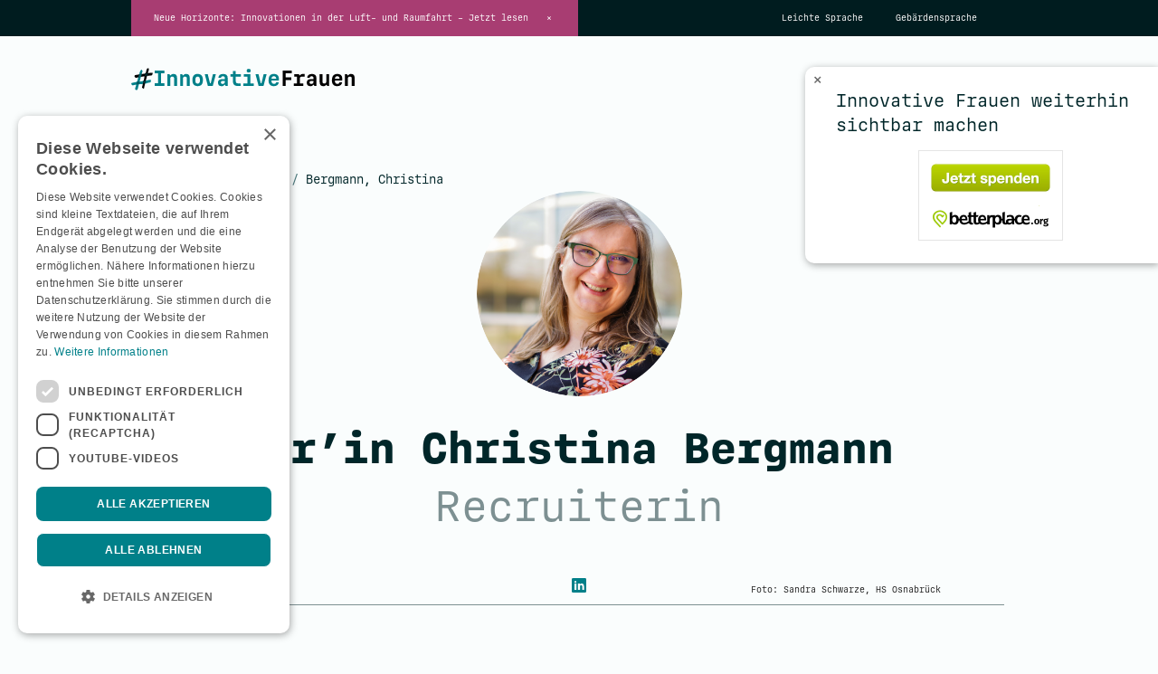

--- FILE ---
content_type: text/html; charset=UTF-8
request_url: https://www.innovative-frauen.de/expertinnen/christina-bergmann
body_size: 105878
content:
<!DOCTYPE html>
<html lang="de">
<head>
<meta charset="utf-8">
<meta name="robots" content="index,follow">
<link rel="stylesheet" href="/bundles/kompetenzzif/css/style.css">
<link rel="stylesheet" href="/bundles/kompetenzzif/css/mobile.css">
<script type="text/javascript" charset="UTF-8" src="//cdn.cookie-script.com/s/f32c55725c88963be60b22a5b724fb8b.js"></script>
<script src="/bundles/kompetenzzif/js/jquery-3.6.0.min.js"></script>
<script type="text/plain" data-cookiescript="accepted" data-cookiecategory="functionality" src="https://www.google.com/recaptcha/api.js?onload=onloadCallback&render=6LekOTAiAAAAANCyUnZBrjOoBi1AtbN0XWGEV2Nl"></script>

<meta name="viewport" content="width=device-width">
<link rel="shortcut icon" type="image/x-icon" href="/bundles/kompetenzzif/img/favicons/favicon.ico">
<link rel="icon" type="image/png" href="/bundles/kompetenzzif/img/favicons/favicon-192x192.png" sizes="192x192">
<link rel="apple-touch-icon" href="/bundles/kompetenzzif/img/favicons/apple-touch-icon.png">
<link rel="mask-icon" href="/bundles/kompetenzzif/img/favicons/favicon.svg">


	<title>Christina Bergmann | Profil auf #InnovativeFrauen</title>
	<meta name="title" content="Christina Bergmann | Profil auf #InnovativeFrauen">
	<meta name="description" content="Expertin zum Thema Innovationen für diversere Wissenschaft">
	<!-- Open Graph / Facebook -->
	<meta property="og:type" content="website">
	<meta property="og:url" content="https://www.innovative-frauen.de/expertinnen/christina-bergmann">
	<meta property="og:title" content="Christina Bergmann | Profil auf #InnovativeFrauen">
	<meta property="og:description" content="Expertin zum Thema Innovationen für diversere Wissenschaft">
	<meta property="og:image" content="https://www.innovative-frauen.de/var/innovativefrauen/storage/2/8/0/0/20082-1-ger-DE/1650633634.png">
			<meta property="og:image:width" content="270">
		<meta property="og:image:height" content="270">
		<!-- Twitter -->
	<meta property="twitter:card" content="summary_large_image">
	<meta property="twitter:url" content="https://www.innovative-frauen.de/expertinnen/christina-bergmann">
	<meta property="twitter:title" content="Christina Bergmann | Profil auf #InnovativeFrauen">
	<meta property="twitter:description" content="Expertin zum Thema Innovationen für diversere Wissenschaft">
	<meta property="twitter:image" content="https://www.innovative-frauen.de/var/innovativefrauen/storage/2/8/0/0/20082-1-ger-DE/1650633634.png">

</head>
<body>
<header id="header">

	<div id="info-overlay">
		<div id="toggle-btn">×</div>
		<div class="content">
			<p class="io-title">Innovative Frauen weiterhin sichtbar machen</p>
			<p class="io-content">
				<a title="Jetzt spenden für „Innovative Frauen sichtbar machen auf der Plattform #InnovativeFrauen“ auf betterplace.org!" target="_blank" href="https://www.betterplace.org/de/projects/139889-innovative-frauen-sichtbar-machen-auf-der-plattform-innovativefrauen?utm_campaign=donate_btn&amp;utm_content=project%23139889&amp;utm_medium=external_banner&amp;utm_source=projects">
					<img style="border:0px" alt="Jetzt Spenden! Das Spendenformular wird von betterplace.org bereit gestellt." width="160" height="100" src="https://betterplace-assets.betterplace.org/static-images/projects/donation-button-de.png" />
				</a>
			</p>
		</div>
		<div class="collapsed-content">Jetzt spenden</div>
	</div>

	<div id="headernav">
		<div id="cs_news"><a href="https://www.innovative-frauen.de/magazin/fokusthemen/innovationen-luft-und-raumfahrt">Neue Horizonte: Innovationen in der Luft- und Raumfahrt – Jetzt lesen</a><span id="close">×</div>
		<nav><ul>
	<li><a href="https://www.innovative-frauen.de/leichte-sprache">Leichte Sprache</a>		</li>
		<li><a href="https://www.innovative-frauen.de/gebaerdensprache">Gebärdensprache</a>		</li>
	</ul></nav>
	</div>
	<div class="inside">
		<div id="signet"><a href="/" title="Home"><svg xmlns="http://www.w3.org/2000/svg" viewBox="0 0 125 13"><defs><style>.svg_signet_cls-1,.svg_signet_cls-2{fill:#fff}.svg_signet_cls-2,.svg_signet_cls-4,.svg_signet_cls-5{fill-rule:evenodd}.svg_signet_cls-3,.svg_signet_cls-4{fill:#008089}</style></defs><g class="white"><path class="svg_signet_cls-1" d="M13.17 8.44h1.91V3.02h-1.91V1.49h5.46v1.54h-1.91v5.41h1.91v1.54h-5.46V8.44z"/><path class="svg_signet_cls-1" d="M20.32 3.51h1.18l.17.67H22l.34-.36a1.73 1.73 0 011.31-.43c1.36 0 2 .73 2 2.19V10h-1.6V6c0-.8-.33-1.16-1-1.16A1 1 0 0021.9 6v4h-1.6V3.51z"/><path class="svg_signet_cls-1" d="M27.41 3.51h1.18l.17.67h.34l.34-.36a1.73 1.73 0 011.31-.43c1.36 0 2 .73 2 2.19V10h-1.6V6c0-.8-.33-1.16-1-1.16A1 1 0 0029 6v4h-1.6V3.51z"/><path class="svg_signet_cls-1" d="M34.25 6.74c0-2.27 1-3.36 2.93-3.36s2.94 1.08 2.94 3.36-1 3.35-2.93 3.35S34.25 9 34.25 6.74zm2.93 2c.89 0 1.29-.57 1.29-1.95s-.4-1.95-1.29-1.95-1.29.56-1.29 2 .4 1.86 1.29 1.86z"/><path class="svg_signet_cls-1" d="M41.17 3.51h1.68l1.24 4.99h.41l1.23-4.99h1.64l-1.72 6.46h-2.76l-1.72-6.46z"/><path class="svg_signet_cls-1" d="M48.53 8.23c0-1.28.82-1.95 2.23-1.95h1.62V5.8c0-.8-.34-1.13-1.05-1.13s-1 .26-1.08.85h-1.44c0-1.34.95-2.13 2.65-2.13S54 4.16 54 5.73V10h-1.25l-.16-.66h-.34l-.34.36a1.77 1.77 0 01-1.34.43c-1.34 0-2-.67-2-1.87zm2.58.63a1.13 1.13 0 001.28-1.22v-.4h-1.22c-.67 0-1 .29-1 .83s.27.79 1 .79z"/><path class="svg_signet_cls-1" d="M56.9 7.25V4.9h-1.39V3.51h1.39V1.69h1.6v1.82h2.86V4.9H58.5v2.34c0 1 .32 1.34 1.21 1.34h1.48V10h-1.72c-1.74 0-2.56-.88-2.56-2.73z"/><path class="svg_signet_cls-1" d="M62.74 8.57H65V4.9h-2V3.51h3.63v5.06h2V10h-5.88V8.57zm3-8c.8 0 1.12.32 1.12 1s-.31 1-1.12 1-1.12-.32-1.12-1S64.93.56 65.74.56z"/><path class="svg_signet_cls-1" d="M69.55 3.51h1.68l1.23 4.99h.42l1.23-4.99h1.65l-1.73 6.46h-2.77l-1.71-6.46z"/><path class="svg_signet_cls-1" d="M76.87 6.74c0-2.27 1-3.36 3-3.36s3 1.13 2.73 3.64h-4.16c.06 1.28.49 1.82 1.42 1.82A1.09 1.09 0 0081.09 8h1.48c-.14 1.34-1.12 2.11-2.74 2.11-1.94 0-3-1.09-3-3.35zM81.11 6c0-.88-.44-1.36-1.26-1.36S78.62 5 78.48 6h2.63z"/><path class="svg_signet_cls-1" d="M84.8 1.49h5.07v1.54h-3.44v2.16h3.18v1.52h-3.18v3.27H84.8V1.49z"/><path class="svg_signet_cls-1" d="M91 8.57h1.72V4.9h-1.47V3.51h2.66l.15.67h.35l.34-.36a1.72 1.72 0 011.31-.43h1v1.49h-1.57c-.76 0-1.15.38-1.15 1.08v2.62h2V10H91V8.58z"/><path class="svg_signet_cls-1" d="M98.18 8.23c0-1.28.82-1.95 2.24-1.95H102V5.8c0-.8-.34-1.13-1.05-1.13s-1 .26-1.08.85h-1.4c0-1.34 1-2.13 2.65-2.13s2.52.77 2.52 2.34V10h-1.23l-.15-.66h-.34l-.34.36a1.76 1.76 0 01-1.33.43c-1.33 0-2-.67-2-1.87zm2.58.63A1.13 1.13 0 00102 7.64v-.4h-1.22c-.67 0-1 .29-1 .83s.27.79 1 .79z"/><path class="svg_signet_cls-1" d="M110.79 10h-1.18l-.17-.66h-.34l-.34.36a1.73 1.73 0 01-1.31.43c-1.36 0-2-.72-2-2.19V3.51H107v4c0 .8.33 1.15 1 1.15a1 1 0 001.14-1.15v-4h1.6V10z"/><path class="svg_signet_cls-1" d="M112.34 6.74c0-2.27 1-3.36 3-3.36s3 1.13 2.73 3.64h-4.14c.06 1.28.49 1.82 1.42 1.82a1.09 1.09 0 001.21-.84H118c-.14 1.34-1.12 2.11-2.74 2.11-1.94 0-3-1.09-3-3.35zm4.24-.74c0-.88-.44-1.36-1.27-1.36S114.08 5 113.94 6z"/><path class="svg_signet_cls-1" d="M119.63 3.51h1.18l.17.67h.34l.34-.36a1.73 1.73 0 011.34-.43c1.36 0 2 .73 2 2.19V10h-1.6V6c0-.8-.33-1.16-1-1.16A1 1 0 00121.21 6v4h-1.6V3.51z"/><path class="svg_signet_cls-2" d="M5.7 1s.01 0 0 0zm.48.38zM3.12 12.12zm-.59 0zm0 .11c.14-.14 0 0 .09 0s0-.09.07-.09c0 .23.07 0 .1.09a2 2 0 00.26-.08s.15.1.17-.06c0 0 0 .05.08.05s0 0 0 .07 0 0 .08 0 0-.17.1-.14A2.69 2.69 0 003.85 11c0-.08.07-.15 0-.2.13-.35.21-.77.29-1-.06-.1.13-.26 0-.34s.1-.07.06-.11 0-.15 0-.19v-.18-.11a.19.19 0 00.06-.2A3.58 3.58 0 004.62 8a.26.26 0 01.07-.16c-.07-.07.06-.19 0-.22.2-.5.31-1.12.47-1.62 0 0 0-.31.07-.18s0-.06 0-.08a.1.1 0 010-.06c0-.22.22-.52.2-.81.18-.34.25-.94.42-1.25 0-.09.08-.15 0-.2A4.91 4.91 0 006 2.91c.05 0 0 0 0 0s.11 0 .06-.1.12-.26.07-.24.12-.18.08-.26a.81.81 0 00.12-.71h.07c.01 0 0-.09 0-.05s0 0-.06-.06 0 .06-.07.08 0-.17-.09-.09-.09-.07 0-.09c-.14 0-.25-.41-.34-.22v-.11c0-.06-.06 0 0 .06s0-.05 0-.09-.07 0-.14 0-.08.06 0 0-.08 0 0 0a.14.14 0 00-.17.17.31.31 0 00-.23.15C5 1.87 4.73 2.46 4.64 3c-.07.06 0 .14 0 .19s-.15.26-.14.33a22.85 22.85 0 00-.86 3 .88.88 0 00-.1.36.13.13 0 000 .06A8.64 8.64 0 003 8.55a7.52 7.52 0 00-.3 1.31c0-.06-.17.35-.13.41a3.49 3.49 0 00-.3 1.15c-.08.12-.15.37 0 .41s0 .07 0 .13-.07.26.16.15c0 .06 0 0 0 0s0 .08 0 0 .11-.07.09.09z"/><path class="svg_signet_cls-2" d="M11.83 2.74zm0 .16zm-.12.6zm-9.93 1v-.01zm0 .14c0 .06.06 0 0 0zm0 .15c-.06 0 0 0 0 0s-.05 0 0 0zm.7.78c.19 0 .4-.12.53-.11.32-.13.82-.15 1.1-.26 0 0 .18-.06.23 0a.6.6 0 01.29-.08s0-.06.08 0S5 5 5 5.06s.09 0 .11-.06.1 0 .21 0a1.31 1.31 0 00.48-.12c0 .07.06 0 .1 0a.81.81 0 00.31-.06h.15c.08 0 .34 0 .49-.1s0 0 .07 0h.35c.02 0 .21 0 .31-.08-.06-.08.08 0 .1 0s.25-.12.17 0c.27-.12.69-.08 1-.19.22 0 .48-.11.8-.08 0 0 .2-.08.19 0s.21-.07.27 0a1.38 1.38 0 01.49-.1 4.19 4.19 0 001-.15c.06 0 .09-.11.18-.11s.13 0 0 0c.1 0-.19-.06 0-.17v-.08l.17-.35c-.08 0 0-.07 0-.1s-.14 0 0-.07 0-.07 0 0 0 .05 0 0S12 3 12 3v-.1c0-.04-.08 0 0 0s-.12.07 0-.11c-.07 0-.18-.08-.23 0s-.12 0 0-.05a1.81 1.81 0 00-.8.07 3 3 0 00-.67 0c-.05.06-.28 0-.26.08s-.13-.05-.09 0h-.63a3.38 3.38 0 01-.71.1c-.55.14-1.15.19-1.61.3 0 0-.15.1-.16 0s-.29 0-.28.08-.26 0-.39 0a3.15 3.15 0 00-.43 0c-.23 0-.49.13-.78.16-.14 0-.36 0-.49.13h-.06c-.06 0-.28 0-.25.07s-.08 0-.07 0h-.23l-.34.07c-.34 0-.42.2-.52.1s-.16.14-.22 0l-.42.15c-.08 0-.25 0-.28.09a.05.05 0 00-.08.11s-.06 0 0 .07 0 0-.06 0-.11 0-.13.1 0 0 0 .09-.06-.07-.07 0 .09.06 0 .08-.07.09 0 0 .05 0 .05 0c-.06.23.1 0 .09.14s0 0 0 .12a.55.55 0 00.25.2v.12c0 .06.16.12.06.15s0 .1.06.09.19.06.29 0z"/><path class="svg_signet_cls-2" d="M11 6.84s0-.03 0 0zm-.05.62s-.05-.03-.04 0zM.07 8.77zm0 .12s0-.05 0 0zm.26.42zm.33.37h.25a4 4 0 01.79-.18 4.27 4.27 0 01.71-.15c.16 0 .31-.07.44-.07s.34 0 .43-.1h.35c.43-.07 1-.15 1.31-.19a.74.74 0 01.33 0c.07 0 .17-.06.25 0s.18 0 .21 0a.43.43 0 01.25 0s.31-.07.34-.06.08 0 .1 0 .25-.12.23 0c.31-.14.85-.09 1.17-.22.21 0 .45-.13.69-.08A1 1 0 019 8.4a2.72 2.72 0 01.74-.16s.12 0 .2-.08 0 .05 0 0a.25.25 0 01.25 0c.17-.12.56-.07.68-.33h.11c.06 0 0-.12 0 0s-.12-.12 0-.1 0 0 0-.06v-.14c0-.05.16-.37 0-.39s.07 0 0 0S11 6.92 11 7s.09-.07.08-.11-.09 0 0-.1-.14-.07-.08 0c-.09 0 0-.1 0-.12s-.35 0-.33-.09-.07 0-.07 0c-.22-.08-.63.17-.91.16s-.83.21-1 .26h-.07a25.3 25.3 0 00-3.12.5 18.2 18.2 0 00-3.18.43S2.17 8 2.23 8H2c-.42.08-.95.17-1.42.28-.1 0-.3.05-.27.18a.72.72 0 00-.31.13c0 .05.09 0 .09.11s-.14 0 0 0c-.08 0 .05.07 0 .15.18-.06 0 .09.1.07s0 0 .05 0-.13 0-.13.08.1 0 .06.08.19.12.17.24c.14 0 0 .07.08.15.1-.07 0 .17 0 .07s-.06 0 0 0 0 .07 0 0c0 .17.11-.07.26.09z"/><path class="svg_signet_cls-2" d="M9.33.39s-.05 0 0 0zm.58 0s0 .06 0 0zM8 2.72zm-.7 2.47zm-.66 2.52zM6 11.18c0 .06 0 0 0 0s0-.02 0 0zm.27.05zm.54.29h-.04zm.14.06zm-.23 0c.09-.06.07 0 .15 0s-.06 0 0 0 .06.14.15 0a.41.41 0 000-.18s0-.12.11 0c0-.07.1-.12.09-.2s0-.09 0-.12a9 9 0 00.25-1.17v-.14c0-.01 0-.09.07 0s.09-.26 0-.27a.91.91 0 00.14-.49c.07-.07.08 0 .05-.13s.12-.14 0-.16c.09-.19.09-.43.19-.63s.14-.22.05-.34c.13-.15 0-.47.15-.45 0-.18.1-.28.14-.46s0-.31.12-.35-.06-.14 0-.11c.1-.5.28-1.06.36-1.44-.07-.1.09-.12.08-.26s.13-.19.1-.36.07-.08.06-.16 0-.13.07-.12c0-.12.09-.2 0-.28.12-.27.18-.61.29-.88 0-.08 0-.19.08-.29s0-.06 0-.09v-.13c0-.05.12-.27.19-.42a.2.2 0 01.06-.15c0-.07 0-.17.07-.17a1.79 1.79 0 00.09-.4c.06-.07.16-.34 0-.33s-.07-.11 0-.15-.05 0 0-.05.17-.21.22-.2 0 0-.07 0-.07-.09 0 0-.07-.1-.11-.1H9.8c-.01 0 0 0 0 0h-.09c-.02 0 .06-.09 0-.1s0 0-.07 0h-.52c-.04 0-.09 0 0-.1C8.94.23 9 .26 9 .38c-.28.17-.32.51-.4.77-.07 0 0 .09-.05.14s-.07.3-.16.4-.08.14 0 .23 0 .09-.09.12 0 .1 0 .15v.19c0 .04 0 .13-.06.15a.65.65 0 01-.24.31c0 .16-.16.49-.21.67a1.49 1.49 0 01-.09.3c-.09.46-.25.73-.3 1.13.07 0-.11.09 0 .12s0 .08 0 .11-.08.1 0 .17c-.12.18-.12.54-.23.69s0 .06 0 .1v.27c-.1.26-.14.51-.22.7a1.16 1.16 0 01-.08.32c.06 0 0 .07 0 .08-.19.54-.25 1.07-.44 1.59 0 .26-.11.49-.17.8 0 0 .08.06 0 .06a4.06 4.06 0 00-.18.84.3.3 0 01.06.18c-.06 0-.07.1 0 .09s.08 0 .19.08c.08-.11.2.24.32.22s0 .09.11 0 0 .06 0 .11.06 0 0 0h.07c.07 0 0 0 0 .06z"/><path class="svg_signet_cls-2" d="M4.41 5.16a.6.6 0 01.29-.08s0-.06.08 0S5 5 5 5.05s.09 0 .11-.06.1 0 .21 0h.18v-.12c.18-.34.25-.94.42-1.25 0-.09.08-.15 0-.2H6a3.15 3.15 0 00-.43 0c-.23 0-.49.13-.78.16h-.3A14.94 14.94 0 004 5.24l.22-.06c0 .05.17-.07.22 0z"/><path class="svg_signet_cls-2" d="M4.44 8.77a.19.19 0 00.06-.2A2.64 2.64 0 004.65 8a.26.26 0 01.07-.16c-.07-.07.06-.19 0-.22v-.14a14.82 14.82 0 00-1.54.24c-.06.24-.11.5-.18.77s-.15.53-.21.77c.17-.09.33 0 .41-.09h.35l.78-.1a.47.47 0 010-.16c.06 0 0-.07 0-.11z"/><path class="svg_signet_cls-2" d="M9.07 4.24c0-.08.07-.08.06-.16S9.08 4 9.2 4c0-.12.09-.2 0-.28.12-.26.18-.59.28-.85a3 3 0 01-.42 0 3.38 3.38 0 01-.71.1C8.24 3 8.1 3 8 3l-.15.49a1.49 1.49 0 01-.09.3c-.06.26-.14.52-.22.77h.1c-.06-.08.08 0 .1 0s.25-.12.17 0c.27-.12.69-.08 1-.19h.21a.49.49 0 000-.12z"/><path data-name="a`" class="svg_signet_cls-2" d="M6.73 7.42c.06 0 0 .07 0 .08v.14c-.11.35-.17.69-.26 1a.08.08 0 01.06 0c.07 0 .25-.12.23 0 .31-.14.85-.09 1.17-.22A5.44 5.44 0 018 8c0-.12.14-.22.05-.34.13-.15 0-.47.15-.45a.41.41 0 010-.19l-1.5.19a.59.59 0 010 .22z"/></g><g class="green"><path class="svg_signet_cls-3" d="M13.17 8.44h1.91V3.02h-1.91V1.49h5.46v1.54h-1.91v5.41h1.91v1.54h-5.46V8.44z"/><path class="svg_signet_cls-3" d="M20.32 3.51h1.18l.17.66H22l.34-.36a1.73 1.73 0 011.31-.43c1.36 0 2 .72 2 2.19V10h-1.6V6c0-.8-.33-1.16-1-1.16A1 1 0 0021.9 6v4h-1.6V3.51z"/><path class="svg_signet_cls-3" d="M27.41 3.51h1.18l.17.66h.34l.34-.36a1.73 1.73 0 011.31-.43c1.36 0 2 .72 2 2.19V10h-1.6V6c0-.8-.33-1.16-1-1.16A1 1 0 0029 6v4h-1.6V3.51z"/><path class="svg_signet_cls-3" d="M34.25 6.74c0-2.27 1-3.36 2.93-3.36s2.94 1.08 2.94 3.36-1 3.35-2.93 3.35S34.25 9 34.25 6.74zm2.93 2c.89 0 1.29-.57 1.29-1.95s-.4-1.95-1.29-1.95-1.29.56-1.29 2 .4 1.86 1.29 1.86z"/><path class="svg_signet_cls-3" d="M41.17 3.51h1.68l1.24 4.99h.41l1.23-4.99h1.64l-1.72 6.46h-2.76l-1.72-6.46z"/><path class="svg_signet_cls-3" d="M48.53 8.23c0-1.28.82-2 2.23-2h1.62v-.44c0-.8-.34-1.13-1.05-1.13s-1 .26-1.08.85h-1.44c0-1.34.95-2.13 2.65-2.13S54 4.15 54 5.72V10h-1.25l-.16-.66h-.34l-.34.36a1.77 1.77 0 01-1.34.43c-1.34 0-2-.67-2-1.87zm2.58.63a1.13 1.13 0 001.28-1.22v-.4h-1.22c-.67 0-1 .29-1 .83s.27.79 1 .79z"/><path class="svg_signet_cls-3" d="M56.9 7.25V4.9h-1.39V3.51h1.39V1.69h1.6v1.82h2.86V4.9H58.5v2.34c0 1 .32 1.34 1.21 1.34h1.48V10h-1.72c-1.74 0-2.56-.88-2.56-2.73z"/><path class="svg_signet_cls-3" d="M62.74 8.57H65V4.9h-2V3.51h3.63v5.06h2V10h-5.88V8.57zm3-8c.8 0 1.12.32 1.12 1s-.32 1-1.12 1-1.12-.32-1.12-1S64.94.56 65.74.56z"/><path class="svg_signet_cls-3" d="M69.55 3.51h1.68l1.23 4.99h.42l1.23-4.99h1.65l-1.73 6.46h-2.77l-1.71-6.46z"/><path class="svg_signet_cls-3" d="M76.87 6.74c0-2.27 1-3.36 3-3.36s3 1.13 2.73 3.64h-4.16c.06 1.28.49 1.82 1.42 1.82A1.09 1.09 0 0081.09 8h1.48c-.14 1.34-1.12 2.11-2.74 2.11-1.94 0-3-1.09-3-3.35zM81.11 6c0-.88-.44-1.36-1.26-1.36S78.62 5 78.48 6h2.63z"/><path d="M84.8 1.49h5.07v1.54h-3.44v2.16h3.18v1.52h-3.18v3.27H84.8V1.49z"/><path d="M91 8.57h1.72V4.9h-1.47V3.51h2.66l.15.66h.35l.34-.36a1.72 1.72 0 011.31-.43h1v1.49h-1.57c-.76 0-1.15.38-1.15 1.08v2.62h2V10H91V8.57z"/><path d="M98.18 8.23c0-1.28.82-2 2.24-2H102v-.44c0-.8-.34-1.13-1.05-1.13s-1 .26-1.08.85h-1.4c0-1.34 1-2.13 2.65-2.13s2.52.77 2.52 2.34V10h-1.23l-.15-.66h-.34l-.34.36a1.76 1.76 0 01-1.33.43c-1.33 0-2-.67-2-1.87zm2.58.63A1.13 1.13 0 00102 7.64v-.4h-1.22c-.67 0-1 .29-1 .83s.27.79 1 .79z"/><path d="M110.79 10h-1.18l-.17-.66h-.34l-.34.36a1.73 1.73 0 01-1.31.43c-1.36 0-2-.72-2-2.19V3.51H107v4c0 .8.33 1.15 1 1.15a1 1 0 001.14-1.15v-4h1.6V10z"/><path d="M112.34 6.74c0-2.27 1-3.36 3-3.36s3 1.13 2.73 3.64h-4.14c.06 1.28.49 1.82 1.42 1.82a1.09 1.09 0 001.21-.84H118c-.14 1.34-1.12 2.11-2.74 2.11-1.94 0-3-1.09-3-3.35zm4.24-.74c0-.88-.44-1.36-1.27-1.36S114.08 5 113.94 6z"/><path d="M119.63 3.51h1.18l.17.66h.34l.34-.36a1.73 1.73 0 011.34-.43c1.36 0 2 .72 2 2.19V10h-1.6V6c0-.8-.33-1.16-1-1.16A1 1 0 00121.21 6v4h-1.6V3.51z"/><path class="svg_signet_cls-4" d="M5.7 1s.01 0 0 0zm.48.38zM3.12 12.12zm-.59 0zm0 .11c.14-.14 0 0 .09 0s0-.09.07-.09c0 .23.07 0 .1.09a2 2 0 00.26-.08s.15.1.17-.06c0 0 0 .05.08.05s0 0 0 .07 0 0 .08 0 0-.17.1-.14A2.69 2.69 0 003.85 11c0-.08.07-.15 0-.2.13-.35.21-.77.29-1-.06-.1.13-.26 0-.34s.1-.07.06-.11 0-.15 0-.19v-.18-.11a.19.19 0 00.06-.2A3.58 3.58 0 004.62 8a.26.26 0 01.07-.16c-.07-.07.06-.19 0-.22.2-.5.31-1.12.47-1.62 0 0 0-.31.07-.18s0-.06 0-.08a.1.1 0 010-.06c0-.22.22-.52.2-.81.18-.34.25-.94.42-1.25 0-.09.08-.15 0-.2A4.91 4.91 0 006 2.91c.05 0 0 0 0 0s.11 0 .06-.1.12-.26.07-.24.12-.18.08-.26a.81.81 0 00.12-.71h.07c.01 0 0-.09 0-.05s0 0-.06-.06 0 .06-.07.08 0-.17-.09-.09-.09-.07 0-.09c-.14 0-.25-.41-.34-.22v-.11c0-.06-.06 0 0 .06s0-.05 0-.09-.07 0-.14 0-.08.06 0 0-.08 0 0 0a.14.14 0 00-.17.17.31.31 0 00-.23.15C5 1.87 4.73 2.46 4.64 3c-.07.06 0 .14 0 .19s-.15.26-.14.33a22.85 22.85 0 00-.86 3 .88.88 0 00-.1.36.13.13 0 000 .06A8.64 8.64 0 003 8.55a7.52 7.52 0 00-.3 1.31c0-.06-.17.35-.13.41a3.49 3.49 0 00-.3 1.15c-.08.12-.15.37 0 .41s0 .07 0 .13-.07.26.16.15c0 .06 0 0 0 0s0 .08 0 0 .11-.07.09.09z"/><path class="svg_signet_cls-5" d="M11.83 2.74zm0 .16zm-.12.6zm-9.93 1v-.01zm0 .14c0 .06.06 0 0 0zm0 .15c-.06 0 0 0 0 0s-.05 0 0 0zm.7.78c.19 0 .4-.12.53-.11.32-.13.82-.15 1.1-.26 0 0 .18-.06.23 0a.6.6 0 01.29-.08s0-.06.08 0S5 5 5 5.06s.09 0 .11-.06.1 0 .21 0a1.31 1.31 0 00.48-.12c0 .07.06 0 .1 0a.81.81 0 00.31-.06h.15c.08 0 .34 0 .49-.1s0 0 .07 0h.35c.02 0 .21 0 .31-.08-.06-.08.08 0 .1 0s.25-.12.17 0c.27-.12.69-.08 1-.19.22 0 .48-.11.8-.08 0 0 .2-.08.19 0s.21-.07.27 0a1.38 1.38 0 01.49-.1 4.19 4.19 0 001-.15c.06 0 .09-.11.18-.11s.13 0 0 0c.1 0-.19-.06 0-.17v-.08l.17-.35c-.08 0 0-.07 0-.1s-.14 0 0-.07 0-.07 0 0 0 .05 0 0S12 3 12 3v-.1c0-.04-.08 0 0 0s-.12.07 0-.11c-.07 0-.18-.08-.23 0s-.12 0 0-.05a1.81 1.81 0 00-.8.07 3 3 0 00-.67 0c-.05.06-.28 0-.26.08s-.13-.05-.09 0h-.63a3.38 3.38 0 01-.71.1c-.55.14-1.15.19-1.61.3 0 0-.15.1-.16 0s-.29 0-.28.08-.26 0-.39 0a3.15 3.15 0 00-.43 0c-.23 0-.49.13-.78.16-.14 0-.36 0-.49.13h-.06c-.06 0-.28 0-.25.07s-.08 0-.07 0h-.23l-.34.07c-.34 0-.42.2-.52.1s-.16.14-.22 0l-.42.15c-.08 0-.25 0-.28.09a.05.05 0 00-.08.11s-.06 0 0 .07 0 0-.06 0-.11 0-.13.1 0 0 0 .09-.06-.07-.07 0 .09.06 0 .08-.07.09 0 0 .05 0 .05 0c-.06.23.1 0 .09.14s0 0 0 .12a.55.55 0 00.25.2v.12c0 .06.16.12.06.15s0 .1.06.09.19.06.29 0z"/><path class="svg_signet_cls-4" d="M11 6.84s0-.03 0 0zm-.05.62s-.05-.03-.04 0zM.07 8.77zm0 .12s0-.05 0 0zm.26.42zm.33.37h.25a4 4 0 01.79-.18 4.27 4.27 0 01.71-.15c.16 0 .31-.07.44-.07s.34 0 .43-.1h.35c.43-.07 1-.15 1.31-.19a.74.74 0 01.33 0c.07 0 .17-.06.25 0s.18 0 .21 0a.43.43 0 01.25 0s.31-.07.34-.06.08 0 .1 0 .25-.12.23 0c.31-.14.85-.09 1.17-.22.21 0 .45-.13.69-.08A1 1 0 019 8.4a2.72 2.72 0 01.74-.16s.12 0 .2-.08 0 .05 0 0a.25.25 0 01.25 0c.17-.12.56-.07.68-.33h.11c.06 0 0-.12 0 0s-.12-.12 0-.1 0 0 0-.06v-.14c0-.05.16-.37 0-.39s.07 0 0 0S11 6.92 11 7s.09-.07.08-.11-.09 0 0-.1-.14-.07-.08 0c-.09 0 0-.1 0-.12s-.35 0-.33-.09-.07 0-.07 0c-.22-.08-.63.17-.91.16s-.83.21-1 .26h-.07a25.3 25.3 0 00-3.12.5 18.2 18.2 0 00-3.18.43S2.17 8 2.23 8H2c-.42.08-.95.17-1.42.28-.1 0-.3.05-.27.18a.72.72 0 00-.31.13c0 .05.09 0 .09.11s-.14 0 0 0c-.08 0 .05.07 0 .15.18-.06 0 .09.1.07s0 0 .05 0-.13 0-.13.08.1 0 .06.08.19.12.17.24c.14 0 0 .07.08.15.1-.07 0 .17 0 .07s-.06 0 0 0 0 .07 0 0c0 .17.11-.07.26.09z"/><path class="svg_signet_cls-5" d="M9.33.39s-.05 0 0 0zm.58 0s0 .06 0 0zM8 2.72zm-.7 2.47zm-.66 2.52zM6 11.18c0 .06 0 0 0 0s0-.02 0 0zm.27.05zm.54.29h-.04zm.14.06zm-.23 0c.09-.06.07 0 .15 0s-.06 0 0 0 .06.14.15 0a.41.41 0 000-.18s0-.12.11 0c0-.07.1-.12.09-.2s0-.09 0-.12a9 9 0 00.25-1.17v-.14c0-.01 0-.09.07 0s.09-.26 0-.27a.91.91 0 00.14-.49c.07-.07.08 0 .05-.13s.12-.14 0-.16c.09-.19.09-.43.19-.63s.14-.22.05-.34c.13-.15 0-.47.15-.45 0-.18.1-.28.14-.46s0-.31.12-.35-.06-.14 0-.11c.1-.5.28-1.06.36-1.44-.07-.1.09-.12.08-.26s.13-.19.1-.36.07-.08.06-.16 0-.13.07-.12c0-.12.09-.2 0-.28.12-.27.18-.61.29-.88 0-.08 0-.19.08-.29s0-.06 0-.09v-.13c0-.05.12-.27.19-.42a.2.2 0 01.06-.15c0-.07 0-.17.07-.17a1.79 1.79 0 00.09-.4c.06-.07.16-.34 0-.33s-.07-.11 0-.15-.05 0 0-.05.17-.21.22-.2 0 0-.07 0-.07-.09 0 0-.07-.1-.11-.1H9.8c-.01 0 0 0 0 0h-.09c-.02 0 .06-.09 0-.1s0 0-.07 0h-.52c-.04 0-.09 0 0-.1C8.94.23 9 .26 9 .38c-.28.17-.32.51-.4.77-.07 0 0 .09-.05.14s-.07.3-.16.4-.08.14 0 .23 0 .09-.09.12 0 .1 0 .15v.19c0 .04 0 .13-.06.15a.65.65 0 01-.24.31c0 .16-.16.49-.21.67a1.49 1.49 0 01-.09.3c-.09.46-.25.73-.3 1.13.07 0-.11.09 0 .12s0 .08 0 .11-.08.1 0 .17c-.12.18-.12.54-.23.69s0 .06 0 .1v.27c-.1.26-.14.51-.22.7a1.16 1.16 0 01-.08.32c.06 0 0 .07 0 .08-.19.54-.25 1.07-.44 1.59 0 .26-.11.49-.17.8 0 0 .08.06 0 .06a4.06 4.06 0 00-.18.84.3.3 0 01.06.18c-.06 0-.07.1 0 .09s.08 0 .19.08c.08-.11.2.24.32.22s0 .09.11 0 0 .06 0 .11.06 0 0 0h.07c.07 0 0 0 0 .06z"/><path d="M4.41 5.16a.6.6 0 01.29-.08s0-.06.08 0S5 5 5 5.05s.09 0 .11-.06.1 0 .21 0h.18v-.12c.18-.34.25-.94.42-1.25 0-.09.08-.15 0-.2H6a3.15 3.15 0 00-.43 0c-.23 0-.49.13-.78.16h-.3A14.94 14.94 0 004 5.24l.22-.06c0 .05.17-.07.22 0z" fill="#00666e" fill-rule="evenodd"/><path d="M4.44 8.77a.19.19 0 00.06-.2A2.64 2.64 0 004.65 8a.26.26 0 01.07-.16c-.07-.07.06-.19 0-.22v-.14a14.82 14.82 0 00-1.54.24c-.06.24-.11.5-.18.77s-.15.53-.21.77c.17-.09.33 0 .41-.09h.35l.78-.1a.47.47 0 010-.16c.06 0 0-.07 0-.11z" fill="#005a60" fill-rule="evenodd"/><path d="M9.07 4.24c0-.08.07-.08.06-.16S9.08 4 9.2 4c0-.12.09-.2 0-.28.12-.26.18-.59.28-.85a3 3 0 01-.42 0 3.38 3.38 0 01-.71.1C8.24 3 8.1 3 8 3l-.15.49a1.49 1.49 0 01-.09.3c-.06.26-.14.52-.22.77h.1c-.06-.08.08 0 .1 0s.25-.12.17 0c.27-.12.69-.08 1-.19h.21a.49.49 0 000-.12z" fill="#002629" fill-rule="evenodd"/><path d="M6.73 7.42c.06 0 0 .07 0 .08v.14c-.11.35-.17.69-.26 1a.08.08 0 01.06 0c.07 0 .25-.12.23 0 .31-.14.85-.09 1.17-.22A5.44 5.44 0 018 8c0-.12.14-.22.05-.34.13-.15 0-.47.15-.45a.41.41 0 010-.19l-1.5.19a.59.59 0 010 .22z" fill="#053235" fill-rule="evenodd"/></g></svg></a></div>
		<div id="mainnav">
			<div id="menu" tabindex="0">
				<span>Menü</span>
				<nav>
					<ul>
	<li><a href="https://www.innovative-frauen.de/expertinnen">Expertinnen</a>		</li>
		<li><a href="https://www.innovative-frauen.de/sichtbarkeits-index">Sichtbarkeitsindex</a>		</li>
		<li class="section"><a href="https://www.innovative-frauen.de/magazin">Magazin – Fokusthemen und Beiträge</a>		</li>
		<li><a href="https://www.innovative-frauen.de/interviews">Interviews</a>		</li>
		<li><a href="https://www.innovative-frauen.de/podcast">Podcast</a>		</li>
		<li><a href="https://www.innovative-frauen.de/videoportraets">Videoporträts</a>		</li>
		<li><a href="https://www.innovative-frauen.de/open-mic">Open Mic</a>		</li>
		<li class="section"><a href="https://www.innovative-frauen.de/wissenschaftspreise">(Wissenschafts)preise</a>		</li>
		<li><a href="https://www.innovative-frauen.de/auf-sendung">Auf Sendung</a>		</li>
		<li class="section">Über #Innovative Frauen			<div class="open_subnav">+</div>
		<ul class="open">
					<li><a href="https://www.innovative-frauen.de/ueber-innovative-frauen/die-idee">Die Idee</a></li>
					<li><a href="https://www.innovative-frauen.de/ueber-innovative-frauen/5-gute-gruende">5 gute Gründe</a></li>
					<li><a href="https://www.innovative-frauen.de/ueber-innovative-frauen/kriterien-fuer-den-eintrag">Kriterien für den Eintrag</a></li>
					<li><a href="https://www.innovative-frauen.de/ueber-innovative-frauen/faq">FAQ</a></li>
					<li><a href="https://www.innovative-frauen.de/ueber-innovative-frauen/kooperationen">Kooperationen</a></li>
				</ul>
		</li>
		<li><a href="https://www.innovative-frauen.de/kontakt">Kontakt</a>		</li>
		<li>Presse			<div class="open_subnav">+</div>
		<ul class="open">
					<li><a href="https://www.innovative-frauen.de/presse/pressemitteilungen">Pressemitteilungen</a></li>
					<li><a href="https://www.innovative-frauen.de/presse/pressekontakt">Pressekontakt</a></li>
					<li><a href="https://www.innovative-frauen.de/presse/zahlen-zur-sichtbarkeit-von-frauen">Zahlen zur Sichtbarkeit von Frauen</a></li>
					<li><a href="https://www.innovative-frauen.de/presse/download">Download</a></li>
				</ul>
		</li>
	</ul>
					<div id="sm">
						<a href="https://twitter.com/Plattform_IF" title="X (Twitter)"  target="_blank"><svg xmlns="http://www.w3.org/2000/svg" viewBox="0 0 512 512"><!--! Font Awesome Free 6.5.1 by @fontawesome - https://fontawesome.com License - https://fontawesome.com/license/free (Icons: CC BY 4.0, Fonts: SIL OFL 1.1, Code: MIT License) Copyright 2023 Fonticons, Inc. -->
<path class="hover" d="M389.2 48h70.6L305.6 224.2 487 464H345L233.7 318.6 106.5 464H35.8L200.7 275.5 26.8 48H172.4L272.9 180.9 389.2 48zM364.4 421.8h39.1L151.1 88h-42L364.4 421.8z" fill="#fff" fill-rule="evenodd"/>
<path class="inactive" d="M389.2 48h70.6L305.6 224.2 487 464H345L233.7 318.6 106.5 464H35.8L200.7 275.5 26.8 48H172.4L272.9 180.9 389.2 48zM364.4 421.8h39.1L151.1 88h-42L364.4 421.8z" fill="#7d9092" fill-rule="evenodd"/>
</svg></a>
						<a href="https://www.youtube.com/channel/UCE-AhCci_qN2Jwobftb268A" title="Youtube"  target="_blank"><svg data-name="Ebene 1" xmlns="http://www.w3.org/2000/svg" viewBox="0 0 24 16"><g fill-rule="evenodd"><path class="hover" d="M12.33 0c1.05 0 4.92 0 7.62.23a3.23 3.23 0 012.27 1 4.9 4.9 0 01.89 2.24 34.33 34.33 0 01.22 3.62v1.73a34.33 34.33 0 01-.22 3.62 4.9 4.9 0 01-.89 2.24 3.23 3.23 0 01-2.27 1c-2.7.2-6.58.23-7.63.24H12c-.15 0-1.92 0-3.78-.07h-.5c-1.36 0-2.68-.08-3.38-.15a3.78 3.78 0 01-2.49-1A4.84 4.84 0 011 12.47c0-.28-.24-1.97-.24-3.65V6.89c0-1.61.2-3.17.22-3.41a4.84 4.84 0 01.9-2.24 3.21 3.21 0 012.26-1C6.86.05 10.72 0 11.77 0zM9.72 4.55v6.34l6.1-3.16z" fill="#fff"/><path class="inactive" d="M12.33 0c1.05 0 4.92 0 7.62.23a3.23 3.23 0 012.27 1 4.9 4.9 0 01.89 2.24 34.33 34.33 0 01.22 3.62v1.73a34.33 34.33 0 01-.22 3.62 4.9 4.9 0 01-.89 2.24 3.23 3.23 0 01-2.27 1c-2.7.2-6.58.23-7.63.24H12c-.15 0-1.92 0-3.78-.07h-.5c-1.36 0-2.68-.08-3.38-.15a3.78 3.78 0 01-2.49-1A4.84 4.84 0 011 12.47c0-.28-.24-1.97-.24-3.65V6.89c0-1.61.2-3.17.22-3.41a4.84 4.84 0 01.9-2.24 3.21 3.21 0 012.26-1C6.86.05 10.72 0 11.77 0zM9.72 4.55v6.34l6.1-3.16z" fill="#7d9092"/></g></svg></a>
						<a href="https://www.instagram.com/innovativefrauen/" title="Instagram"  target="_blank"><svg data-name="Ebene 1" xmlns="http://www.w3.org/2000/svg" viewBox="0 0 17 16"><path class="hover" d="M8.41 1.44c2.14 0 2.39 0 3.24.05 2.16.1 3.18 1.13 3.28 3.28v6.46c-.1 2.15-1.11 3.18-3.28 3.28-.85 0-1.1.05-3.24.05s-2.39 0-3.23-.05C3 14.41 2 13.38 1.9 11.23V8 4.77C2 2.62 3 1.59 5.18 1.49c.84 0 1.1-.05 3.23-.05zm0-1.44C6.24 0 6 0 5.11.05 2.21.18.59 1.79.46 4.7.42 5.56.41 5.83.41 8s0 2.45.05 3.3c.13 2.9 1.75 4.52 4.65 4.7h3.3c2.17 0 2.45 0 3.3-.05 2.9-.13 4.52-1.74 4.65-4.65 0-.85.05-1.13.05-3.3s0-2.44-.05-3.3C16.23 1.8 14.62.18 11.71.05 10.86 0 10.59 0 8.41 0zm0 3.89A4.11 4.11 0 1012.52 8a4.11 4.11 0 00-4.11-4.11zm0 6.78A2.67 2.67 0 1111.08 8a2.67 2.67 0 01-2.67 2.67zm4.27-7.9a1 1 0 101 1 1 1 0 00-1-1z" fill="#fff"/><path class="inactive" d="M8.41 1.44c2.14 0 2.39 0 3.24.05 2.16.1 3.18 1.13 3.28 3.28v6.46c-.1 2.15-1.11 3.18-3.28 3.28-.85 0-1.1.05-3.24.05s-2.39 0-3.23-.05C3 14.41 2 13.38 1.9 11.23V8 4.77C2 2.62 3 1.59 5.18 1.49c.84 0 1.1-.05 3.23-.05zm0-1.44C6.24 0 6 0 5.11.05 2.21.18.59 1.79.46 4.7.42 5.56.41 5.83.41 8s0 2.45.05 3.3c.13 2.9 1.75 4.52 4.65 4.7h3.3c2.17 0 2.45 0 3.3-.05 2.9-.13 4.52-1.74 4.65-4.65 0-.85.05-1.13.05-3.3s0-2.44-.05-3.3C16.23 1.8 14.62.18 11.71.05 10.86 0 10.59 0 8.41 0zm0 3.89A4.11 4.11 0 1012.52 8a4.11 4.11 0 00-4.11-4.11zm0 6.78A2.67 2.67 0 1111.08 8a2.67 2.67 0 01-2.67 2.67zm4.27-7.9a1 1 0 101 1 1 1 0 00-1-1z" fill="#7d9092"/></svg></a>
						<a href="https://www.linkedin.com/showcase/innovativefrauen" title="LinkedIn"  target="_blank"><svg data-name="Ebene 1" xmlns="http://www.w3.org/2000/svg" viewBox="0 0 16 16"><g fill-rule="evenodd"><path class="hover" d="M13.71 13h-2.26V9.37c0-.9-.25-1.52-1.07-1.52a1.25 1.25 0 00-1.16.82 1.79 1.79 0 00-.07.55V13H6.82V6.09h2.33V7a2.24 2.24 0 012-1.11c1.49 0 2.53 1.15 2.53 3.22zM3.05 13h2.29V6.09H3.05zm1-9.92A1.1 1.1 0 015.21 4.2a1.1 1.1 0 01-1.15 1.16A1.1 1.1 0 012.93 4.2a1.1 1.1 0 011.15-1.15zM14.47 0H1.52A1.52 1.52 0 000 1.52v13A1.52 1.52 0 001.52 16h13A1.52 1.52 0 0016 14.48v-13A1.52 1.52 0 0014.47 0z" fill="#fff"/><path class="inactive" d="M13.71 13h-2.26V9.37c0-.9-.25-1.52-1.07-1.52a1.25 1.25 0 00-1.16.82 1.79 1.79 0 00-.07.55V13H6.82V6.09h2.33V7a2.24 2.24 0 012-1.11c1.49 0 2.53 1.15 2.53 3.22zM3.05 13h2.29V6.09H3.05zm1-9.92A1.1 1.1 0 015.21 4.2a1.1 1.1 0 01-1.15 1.16A1.1 1.1 0 012.93 4.2a1.1 1.1 0 011.15-1.15zM14.47 0H1.52A1.52 1.52 0 000 1.52v13A1.52 1.52 0 001.52 16h13A1.52 1.52 0 0016 14.48v-13A1.52 1.52 0 0014.47 0z" fill="#7d9092"/></g></svg></a>
					</div>
				</nav>
			</div>
			<a href="/account">Account</a>
		</div>
	</div>
</header>

<script>
$(function(){
	$('#menu span').on("click keypress", function(e) {
		if(e.type == "click" || (e.type == "keypress" && e.which == 13))
		{
			$('body, #header #mainnav, #signet.menu_open svg, #header #mainnav #menu nav, #header #mainnav div').removeAttr('style');
			if ($('#menu nav').is(":visible"))
			{
				$('#mainnav').removeClass('open');
				$('#signet').removeClass('menu_open');
			}
			else
			{
				$('#mainnav').addClass('open');
				$('#signet').addClass('menu_open');
				//alert($(window).height() +'|'+ $('#header #mainnav #menu nav').height());
				$('#header #mainnav #menu nav').css({'height':'auto'});
				if($(window).height() < $('#header #mainnav #menu nav').height()+170)
				{
					$('#header #mainnav.open').css({'position':'static'});
					$('#header #mainnav div').css({'margin-left':'14px'});
					$('#header #mainnav #menu nav').css({'position':'absolute'});
					$('#signet.menu_open svg').css({'position':'absolute'});
					$('body').css({'overflow':'hidden','height':$('#header #mainnav #menu nav').height()+$('#header #headernav').height()+131+'px'});
				}
				else
					$('body, #header #mainnav, #signet.menu_open svg, #header #mainnav #menu nav, #header #mainnav div').removeAttr('style');
			}
		}
	});
	$(document).click(function(event) {
		if (!$(event.target).closest('#menu nav').length && !$(event.target).is('#menu nav') && !$(event.target).is('#menu span') && !$(event.target).is('#mainnav > a') && !$(event.target).is('#signet svg'))
		{
			if ($('#menu nav').is(":visible"))
			{
				$('#mainnav').removeClass('open');
				$('#signet').removeClass('menu_open');
			}
		}
	});
	$('#menu nav ul ul').removeClass('open');
	$('#menu nav ul ul.active').addClass('open');
	$('#menu nav ul ul.active').prev('.open_subnav').text('–');
	$('#menu nav ul .open_subnav').on("click keypress", function(e) {
		if(e.type == "click" || (e.type == "keypress" && e.which == 13))
		{
			$('body, #header #mainnav, #signet.menu_open svg, #header #mainnav #menu nav, #header #mainnav div').removeAttr('style');
			if ($(this).next('ul').is(":visible"))
			{
				$(this).next('ul').removeClass('open');
				$(this).text('+');
				$('#header #mainnav #menu nav').css({'height':'auto'});
				if($(window).height() < $('#header #mainnav #menu nav').height()+170)
				{
					$('#header #mainnav.open').css({'position':'static'});
					$('#header #mainnav div').css({'margin-left':'14px'});
					$('#header #mainnav #menu nav').css({'position':'absolute'});
					$('#signet.menu_open svg').css({'position':'absolute'});
					$('body').css({'overflow':'hidden','height':$('#header #mainnav #menu nav').height()+$('#header #headernav').height()+131+'px'});
				}
				else
					$('body, #header #mainnav, #signet.menu_open svg, #header #mainnav #menu nav, #header #mainnav div').removeAttr('style');
			}
			else
			{
				$(this).next('ul').addClass('open');
				$(this).text('–');
				$('#header #mainnav #menu nav').css({'height':'auto'});
				if($(window).height() < $('#header #mainnav #menu nav').height()+170)
				{
					$('#header #mainnav.open').css({'position':'static'});
					$('#header #mainnav div').css({'margin-left':'14px'});
					$('#header #mainnav #menu nav').css({'position':'absolute'});
					$('#signet.menu_open svg').css({'position':'absolute'});
					$('body').css({'overflow':'hidden','height':$('#header #mainnav #menu nav').height()+$('#header #headernav').height()+131+'px'});
				}
				else
					$('body, #header #mainnav, #signet.menu_open svg, #header #mainnav #menu nav, #header #mainnav div').removeAttr('style');
			}
		}
	});
});
</script>
<div id="breadcrumb" class="inline">
	<a href="https://www.innovative-frauen.de/">Home</a> <span>/</span>
						<a href="https://www.innovative-frauen.de/expertinnen">Expertinnen</a> <span>/</span>
				
						Bergmann, Christina				
		</div>
<div id="expert" class="inline">

<div>
	<figure>
				<img src="https://www.innovative-frauen.de/var/innovativefrauen/storage/_aliases/w400/2/8/0/0/20082-1-ger-DE/1650633634.png" alt="Christina Bergmann" class="portrait">
					<figcaption>Foto: Sandra Schwarze, HS Osnabrück</figcaption>
			</figure>

						
	<h1>Dr’in Christina Bergmann</h1>
	<h2>Recruiterin</h2>
	
	<div id="sm">
		<a id="li_extern" href="https://www.linkedin.com/in/chbergma" title="LinkedIn" target="_blank"><svg data-name="Ebene 1" xmlns="http://www.w3.org/2000/svg" viewBox="0 0 16 16"><g fill-rule="evenodd">
<path d="M13.71 13h-2.26V9.37c0-.9-.25-1.52-1.07-1.52a1.25 1.25 0 00-1.16.82 1.79 1.79 0 00-.07.55V13H6.82V6.09h2.33V7a2.24 2.24 0 012-1.11c1.49 0 2.53 1.15 2.53 3.22zM3.05 13h2.29V6.09H3.05zm1-9.92A1.1 1.1 0 015.21 4.2a1.1 1.1 0 01-1.15 1.16A1.1 1.1 0 012.93 4.2a1.1 1.1 0 011.15-1.15zM14.47 0H1.52A1.52 1.52 0 000 1.52v13A1.52 1.52 0 001.52 16h13A1.52 1.52 0 0016 14.48v-13A1.52 1.52 0 0014.47 0z" fill="#a5b5b5"/>
<path class="hover" d="M13.71 13h-2.26V9.37c0-.9-.25-1.52-1.07-1.52a1.25 1.25 0 00-1.16.82 1.79 1.79 0 00-.07.55V13H6.82V6.09h2.33V7a2.24 2.24 0 012-1.11c1.49 0 2.53 1.15 2.53 3.22zM3.05 13h2.29V6.09H3.05zm1-9.92A1.1 1.1 0 015.21 4.2a1.1 1.1 0 01-1.15 1.16A1.1 1.1 0 012.93 4.2a1.1 1.1 0 011.15-1.15zM14.47 0H1.52A1.52 1.52 0 000 1.52v13A1.52 1.52 0 001.52 16h13A1.52 1.52 0 0016 14.48v-13A1.52 1.52 0 0014.47 0z" fill="#004c51"/>
<path class="inactive" d="M13.71 13h-2.26V9.37c0-.9-.25-1.52-1.07-1.52a1.25 1.25 0 00-1.16.82 1.79 1.79 0 00-.07.55V13H6.82V6.09h2.33V7a2.24 2.24 0 012-1.11c1.49 0 2.53 1.15 2.53 3.22zM3.05 13h2.29V6.09H3.05zm1-9.92A1.1 1.1 0 015.21 4.2a1.1 1.1 0 01-1.15 1.16A1.1 1.1 0 012.93 4.2a1.1 1.1 0 011.15-1.15zM14.47 0H1.52A1.52 1.52 0 000 1.52v13A1.52 1.52 0 001.52 16h13A1.52 1.52 0 0016 14.48v-13A1.52 1.52 0 0014.47 0z" fill="#008089"/>
</g></svg></a>
							</div>
</div>

<div class="basis_data">
	<div>
		<h3>Branche</h3>
		<p>Bildung und Soziales</p>
	</div>
	<div>
		<h3>Fachgebiet</h3>
		<p>Hochschule</p>
	</div>
		<div>
		<h3>Ich bin ansprechbar</h3>
		<ul>
																<li>als Rednerin</li>
									<li>als Mentorin</li>
									<li>zur aktiven Vernetzung</li>
									<li>für Medienanfragen</li>
												</ul>
	</div>
		<div>
					<a class="mail_send" href="#"><span>Nachricht senden</span></a>
			</div>

</div>

<div class="extended_data">
													
					
	
	<nav id="exp_nav">
		<div class="active" id="innovation_link">Innovation</div>
		<div class="active" id="beruf_link">Beruf</div>
		<div class="active" id="referenzen_link">Referenzen</div>
		<div class="active" id="aktivitaeten_link">Aktivitäten</div>
		<div class="active" id="vita_link">Vita</div>
	</nav>
	
	<div id="innovation">
		<h4>Innovationen für diversere Wissenschaft</h4><p>Wissenschaft soll allgemeingültige Aussagen treffen, reflektiert jedoch nicht die Perspektiven, Erfahrungen, und Vielfalt der Menschheit. Darum muss es ein Ziel offener Wissenschaft sein, Teilhabe, sowohl als Wissenschaftler*in als auch in Citizen Science, zu fördern. In verschiedenen, ineinandergreifenden Projekten und seit 2022 auch in meinem Beruf als hochschulinterne Recruiterin für zukünftige Professor*innen, gehe ich genau dieses Thema an. <br />
<br />
Auf compcog.science (mit Dr&#039;in Olivia Guest gegründet) können sich Personen, die unterrepräsentierten Minderheiten in der Disziplin kognitive Modellierung angehören, registrieren. Das niederschwellige Angebot empowered, sich zu vernetzen und die eigene Arbeit sichtbar zu machen. <br />
<br />
ManyBabies (ManyBabies.org) ist ein Grassroots-Projekt, das von der Diversität der Teilnehmenden und Forschenden enorm profitiert und diese aktiv fördert. Wissensaustausch auf Augenhöhe ist zentral und wir entwickeln gemeinsam Best Practices für die Kleinkindforschung, etwa in der Dokumentation und Datenaufbereitung. Innovation in Form von zum Beispiel (automatisierter) webbasierter Datenerhebung ist ein weiteres Instrument zur Förderung der Diversität in ManyBabies, da so mehr Forschende und Teilnehmer*innen partizipieren können.<br />
Seit 2017 haben wir über 500 aktive Mitglieder gewonnen. Unsere erste Studie mit über 2000 teilnehmenden Kleinkindern ist publiziret (The ManyBabies Consortium, 2020), sieben weitere sind auf dem Weg, drei davon webbasiert (Stand Oktober 2023, Updates auf der Webseite). <br />
<br />
Auf MetaLab.Stanford.edu (die Idee wurde mit Prof&#039;in Sho Tsuji und Prof&#039;in Alejandrina Cristia entwickelt) wird gezeigt, wie man den aktuellen Forschungsstand zu Fragen aus der frühen Entwicklung aus der oft unzugänglichen Fachliteratur herauslöst und aufarbeiten kann. Daten werden visualisiert und sind anonymisiert herunterladbar. Dieser komplett neue Ansatz wird in anderen Fachbereichen bereits aufgegriffen und implementiert (u.A. vom Leibniz-Institut für Psychologie). Langfristiges Ziel ist es, allen Stakeholder*innen Zugang zum aktuellen Wissensstand - also allen relevanten Studien - zu einem Thema zu bieten und diese Informationen aufzuarbeiten, so dass evidenzbasierte Entscheidungen möglich werden. <br />
<br />
All diese Projekte vereint das Thema Innovation für Diversität und Teilhabe, so dass Wissen schaffen und teilen allen gleichermaßen ermöglicht wird; auch denen, die vielleicht gar nicht glauben, dass Wissenschaft auch etwas für sie ist.</p>
	</div>
	
		<div id="beruf">
					<h4>Berufsbezeichnung</h4><div class="entry"><p>Recruiterin</p></div>
				
					<h4>Arbeitgeber*in</h4><div class="entry"><p>Hochschule Osnabrück</p></div>
				
			</div>
		
		<div id="referenzen">	
					<h4>Veröffentlichungen</h4><div class="entry"><ul><li>Bergmann, C., Dimitrova, N., Alaslani, K., Almohammadi, A., Alroqi, H., Aussems, S., Barokova, M., Davies, C., Gonzalez-Gomez, N., Gibson, S. P., Havron, N., Horowitz-Kraus, T., Kanero, J., Kartushina, N., Keller, C., Mayor, J., Mundry, R., Shinskey, J., &amp; Mani, N. (2022). Young children’s screen time during the first COVID-19 lockdown in 12 countries. Scientific Reports, 12: 2015. doi:10.1038/s41598-022-05840-5. </li><li>Byers-Heinlein, K., Bergmann, C., Davies, C., Frank, M., Hamlin, J. K., Kline, M., Kominsky, J., Kosie, J., Lew-Williams, C., Liu, L., Mastroberardino, M., Singh, L., Waddell, C. P. G., Zettersten, M., &amp; Soderstrom, M. (2020). Building a collaborative psychological science: Lessons learned from ManyBabies 1. Canadian Psychology/Psychologie canadienne, 61(4), 349-363. doi:10.1037/cap0000216.</li><li>The ManyBabies Consortium (2020). Quantifying sources of variability in infancy research using the infant-directed speech preference. Advances in Methods and Practices in Psychological Science, 30(1), 24-52. doi:10.1177/2515245919900809.</li><li>Frank, M. C., Bergelson, E., Bergmann, C., Cristia, A., Floccia, C., Gervain, J., Hamlin, J. K., Hannon, E. E., Kline, M., Levelt, C., Lew-Williams, C., Nazzi, T., Panneton, R., Rabagliati, H., Soderstrom, M., Sullivan, J., Waxman, S., &amp; Yurovsky, D. (2017). A collaborative approach to infant research: Promoting reproducibility, best practices, and theory-building. Infancy, 22(4), 421-435. doi:10.1111/infa.12182.</li><li>Tsuji, S., Bergmann, C., &amp; Cristia, A. (2014). Community-Augmented Meta-Analyses: Toward Cumulative Data Assessment. Perspectives on Psychological Science, 9(6), 661-665. doi:10.1177/1745691614552498.</li><li>Bergmann, C., Tsuji, S., Piccinini, P. E., Lewis, M. L., Braginsky, M. B., Frank, M. C., &amp; Cristia, A. (2018). Promoting replicability in developmental research through meta-analyses: Insights from language acquisition research. Child Development, 89(6), 1996-2009. doi:10.1111/cdev.13079.</li><li></li><li>Zettersten, M., Cox, C., Bergmann, C., Tsui, A. S. M., Soderstrom, M., Mayor, J., Lundwall, R. A., Lewis, M., Kosie, J. E., Kartushina, N., Fusaroli, R., Frank, M. C., Byers-Heinlein, K., Black, A. K., &amp; Mathur, M. B. (2024). Evidence for infant-directed speech preference is consistent across large-scale, multi-site replication and meta-analysis. Open Mind, 8, 439-461. doi:10.1162/opmi_a_00134. </li><li>Cox, C., Bergmann, C., Fowler, E., Keren-Portnoy, T., Roepstorff, A., Bryant, G., &amp; Fusaroli, R. (2023). A systematic review and Bayesian meta-analysis of the acoustic features of infant-directed speech. Nature Human Behaviour, 7, 114-133. doi:10.1038/s41562-022-01452-1. </li><li>Byers-Heinlein, K., Bergmann, C., &amp; Savalei, V. (2022). Six solutions for more reliable infant research. Infant and Child Development, 31(5): e2296. doi:10.1002/icd.2296. </li><li>Zaadnoordijk, L., Buckler, H., Cusack, R., Tsuji, S., &amp; Bergmann, C. (2021). A global perspective on testing infants online: Introducing ManyBabies-AtHome. Frontiers in Psychology, 12: 703234. doi:10.3389/fpsyg.2021.703234.</li></ul></div>
							<h4>Projekte</h4><div class="entry"><ul><li>ManyBabies: <a href="https://manybabies.github.io/" target="_blank">manybabies.github.io/</a></li><li>CompCog.Science: <a href="https://compcog.science/" target="_blank">compcog.science/</a></li><li>MetaLab: <a href="https://metalab.stanford.edu" target="_blank">metalab.stanford.edu</a></li><li>Recruiting: <a href="https://www.hs-osnabrueck.de/haw-professur/" target="_blank">www.hs-osnabrueck.de/haw-professur/</a></li></ul></div>
									<h4>Mitgliedschaften/ Gremienerfahrungen</h4><div class="entry"><ul><li>ManyBabies Governing Board</li><li>Deutsche Gesellschaft für Psychologie</li><li>Deutsche Gesellschaft für Sprachwissenschaften</li></ul></div>
							<h4>Website</h4><div class="entry"><ul><li><a href="https://linktr.ee/chbergma" target="_blank">linktr.ee/chbergma</a></li></ul></div>
			</div>
		
			<div id="aktivitaeten">
			<div class="entry"><p><strong>Ich bin ebenfalls auf folgenden Plattformen aktiv:</strong><br>Gegebenenfalls sind die Profile auf den einzelnen Seiten nicht öffentlich.</p></div>
							<h4>speakerinnen.org</h4><div class="entry"><p><a href="https://speakerinnen.org/de/profiles/christina-bergmann" target="_blank">speakerinnen.org/de/profiles/christina-bergmann</a></p></div>
													<h4>orcid.org</h4><div class="entry"><p><a href="https://orcid.org/0000-0003-2656-9070" target="_blank">orcid.org/0000-0003-2656-9070</a></p></div>
																<h4>Sonstiges</h4><div class="entry"><ul><li><a href="https://bsky.app/profile/chbergma.bsky.social" target="_blank">bsky.app/profile/chbergma.bsky.social</a></li><li><a href="https://osf.io/bte5r/" target="_blank">osf.io/bte5r/</a></li></ul></div>
					</div>
			
			<div id="vita">
			<h4>Vita</h4><div class="entry"><p>Nach einem Bachelor of Science in Kognitionswissenschaften (Universität Osnabrück) mit einem Erasmussemester in Lissabon (Computational Logic an der Universidade Nova) ging es nach Nijmegen, Niederlande, für den Master kognitive Neurowissenschaften. Dem schloss sich eine Promotion an, die mit der Dissertation &quot;Computational Models of Early Language Acquisition and the Role of Different Voices&quot; 2014 erfolgreich abgeschlossen wurde. Während dieser Zeit formte sich in Zusammenarbeit mit Sho Tsuji und Alejandrina Cristia die Idee der &quot;Community-Augmented Meta-Analysis&quot;, welche auf MetaLab instanziiert wird. An der École Normale Supérieure, Paris, forschte ich anschließend bis 2017, gefördert unter anderem durch ein Stipendium der Fondation Pierre-Gilles de Gennes und einer Marie Sklodowska-Curie Individual Fellowship des Europäischen Research Councils (ERC). Hier gründete ich mit Page Piccinini ein R-Ladies Chapter um Frauen in verschiedenen Feldern um diese Programmiersprache zu vernetzen und engagierte mich seit Gründung bei ManyBabies. Der nächste Schritt war eine Stelle am Max Planck Institut für Psycholinguistik, Nijmegen, Niederlande, am neu gegründeten Language Development Department, zunächst als Research Staff und ab 2020 als Senior Investigator und Leitung des Innovationsteams. Seit März 2022 arbeite ich an der Hochschule Osnabrück als hauptberufliche Recruiterin für zukünftige Professor*innen.</p></div>
		</div>
	</div>

<div id="sm_share">
	<a href="https://www.facebook.com/sharer.php?u=https://www.innovative-frauen.de/expertinnen/christina-bergmann" title="Facebook" target="_blank" class="Facebook"><svg xmlns="http://www.w3.org/2000/svg" viewBox="0 0 26 26"><g class="hover"><circle cx="13" cy="13" r="13" fill="#004c51"/><path d="M18.06 16.81l.57-3.74h-3.56v-2.42c0-1.02.5-2.02 2.09-2.02h1.62V5.45s-1.47-.25-2.87-.25c-2.93 0-4.85 1.79-4.85 5.03v2.85H7.8v3.74h3.26v9.03c.65.1 1.32.16 2 .16s1.35-.05 2-.16v-9.03h2.99" fill-rule="evenodd" fill="#fff"/></g><g class="inactive"><circle cx="13" cy="13" r="13" fill="#008089"/><path d="M18.06 16.81l.57-3.74h-3.56v-2.42c0-1.02.5-2.02 2.09-2.02h1.62V5.45s-1.47-.25-2.87-.25c-2.93 0-4.85 1.79-4.85 5.03v2.85H7.8v3.74h3.26v9.03c.65.1 1.32.16 2 .16s1.35-.05 2-.16v-9.03h2.99" fill="#fafdfd" fill-rule="evenodd"/></g></svg></a>
	<a href="http://twitter.com/share?url=https://www.innovative-frauen.de/expertinnen/christina-bergmann" title="X (Twitter)" target="_blank" class="X"><svg xmlns="http://www.w3.org/2000/svg" viewBox="0 0 512 512"><!--! Font Awesome Free 6.5.1 by @fontawesome - https://fontawesome.com License - https://fontawesome.com/license/free (Icons: CC BY 4.0, Fonts: SIL OFL 1.1, Code: MIT License) Copyright 2023 Fonticons, Inc. -->
<path class="hover" d="M389.2 48h70.6L305.6 224.2 487 464H345L233.7 318.6 106.5 464H35.8L200.7 275.5 26.8 48H172.4L272.9 180.9 389.2 48zM364.4 421.8h39.1L151.1 88h-42L364.4 421.8z" fill="#004c51" fill-rule="evenodd"/>
<path class="inactive" d="M389.2 48h70.6L305.6 224.2 487 464H345L233.7 318.6 106.5 464H35.8L200.7 275.5 26.8 48H172.4L272.9 180.9 389.2 48zM364.4 421.8h39.1L151.1 88h-42L364.4 421.8z" fill="#008089" fill-rule="evenodd"/>
</svg></a>
	<a href="https://www.linkedin.com/cws/share?url=https://www.innovative-frauen.de/expertinnen/christina-bergmann" title="LinkedIn" target="_blank" class="LinkedIn"><svg data-name="Ebene 1" xmlns="http://www.w3.org/2000/svg" viewBox="0 0 16 16"><g fill-rule="evenodd">
<path d="M13.71 13h-2.26V9.37c0-.9-.25-1.52-1.07-1.52a1.25 1.25 0 00-1.16.82 1.79 1.79 0 00-.07.55V13H6.82V6.09h2.33V7a2.24 2.24 0 012-1.11c1.49 0 2.53 1.15 2.53 3.22zM3.05 13h2.29V6.09H3.05zm1-9.92A1.1 1.1 0 015.21 4.2a1.1 1.1 0 01-1.15 1.16A1.1 1.1 0 012.93 4.2a1.1 1.1 0 011.15-1.15zM14.47 0H1.52A1.52 1.52 0 000 1.52v13A1.52 1.52 0 001.52 16h13A1.52 1.52 0 0016 14.48v-13A1.52 1.52 0 0014.47 0z" fill="#a5b5b5"/>
<path class="hover" d="M13.71 13h-2.26V9.37c0-.9-.25-1.52-1.07-1.52a1.25 1.25 0 00-1.16.82 1.79 1.79 0 00-.07.55V13H6.82V6.09h2.33V7a2.24 2.24 0 012-1.11c1.49 0 2.53 1.15 2.53 3.22zM3.05 13h2.29V6.09H3.05zm1-9.92A1.1 1.1 0 015.21 4.2a1.1 1.1 0 01-1.15 1.16A1.1 1.1 0 012.93 4.2a1.1 1.1 0 011.15-1.15zM14.47 0H1.52A1.52 1.52 0 000 1.52v13A1.52 1.52 0 001.52 16h13A1.52 1.52 0 0016 14.48v-13A1.52 1.52 0 0014.47 0z" fill="#004c51"/>
<path class="inactive" d="M13.71 13h-2.26V9.37c0-.9-.25-1.52-1.07-1.52a1.25 1.25 0 00-1.16.82 1.79 1.79 0 00-.07.55V13H6.82V6.09h2.33V7a2.24 2.24 0 012-1.11c1.49 0 2.53 1.15 2.53 3.22zM3.05 13h2.29V6.09H3.05zm1-9.92A1.1 1.1 0 015.21 4.2a1.1 1.1 0 01-1.15 1.16A1.1 1.1 0 012.93 4.2a1.1 1.1 0 011.15-1.15zM14.47 0H1.52A1.52 1.52 0 000 1.52v13A1.52 1.52 0 001.52 16h13A1.52 1.52 0 0016 14.48v-13A1.52 1.52 0 0014.47 0z" fill="#008089"/>
</g></svg></a>
	<a href="https://www.xing.com/app/user?op=share;url=https://www.innovative-frauen.de/expertinnen/christina-bergmann" title="Xing" target="_blank" class="Xing"><svg id="Ebene_1" data-name="Ebene 1" xmlns="http://www.w3.org/2000/svg" viewBox="0 0 16 16">
<defs><style>.cls-2{fill:#fff}</style></defs>
<g id="Xing-Profil-Artikel">
   <g class="hover">
      <path id="Path-4" data-name="Path" d="M14.47 0H1.52A1.52 1.52 0 000 1.52v13A1.52 1.52 0 001.52 16h13A1.52 1.52 0 0016 14.48v-13A1.52 1.52 0 0014.47 0z" fill="#004c51" fill-rule="evenodd"/>
      <path id="Path-5" data-name="Path" class="cls-2" d="M4.38 4.64a.23.23 0 00-.21.1.23.23 0 000 .24l1.08 1.88-1.69 3a.27.27 0 000 .25.26.26 0 00.21.11h1.59a.49.49 0 00.43-.31l1.71-3-1.09-1.97a.5.5 0 00-.41-.3z"/>
      <path id="Path-6" data-name="Path" class="cls-2" d="M11 2.49a.47.47 0 00-.43.31s-3.38 6.06-3.5 6.26l2.26 4.14a.51.51 0 00.45.31h1.58a.24.24 0 00.21-.1.23.23 0 000-.25L9.33 9.07l3.52-6.22a.27.27 0 000-.25.24.24 0 00-.21-.1z"/>
   </g>
   <g class="inactive">
      <path id="Path" d="M14.47 0H1.52A1.52 1.52 0 000 1.52v13A1.52 1.52 0 001.52 16h13A1.52 1.52 0 0016 14.48v-13A1.52 1.52 0 0014.47 0z" fill-rule="evenodd" fill="#008089"/>
      <path id="Path-2" data-name="Path" class="cls-2" d="M4.38 4.64a.23.23 0 00-.21.1.23.23 0 000 .24l1.08 1.88-1.69 3a.27.27 0 000 .25.26.26 0 00.21.11h1.59a.49.49 0 00.43-.31l1.71-3-1.09-1.97a.5.5 0 00-.41-.3z"/>
      <path id="Path-3" data-name="Path" class="cls-2" d="M11 2.49a.47.47 0 00-.43.31s-3.38 6.06-3.5 6.26l2.26 4.14a.51.51 0 00.45.31h1.58a.24.24 0 00.21-.1.23.23 0 000-.25L9.33 9.07l3.52-6.22a.27.27 0 000-.25.24.24 0 00-.21-.1z"/>
   </g>   
   <!-- <g id="aktiv">
      <path id="Path-7" data-name="Path" d="M14.47 0H1.52A1.52 1.52 0 000 1.52v13A1.52 1.52 0 001.52 16h13A1.52 1.52 0 0016 14.48v-13A1.52 1.52 0 0014.47 0z" fill="#008089" fill-rule="evenodd"/>
      <path id="Path-8" data-name="Path" class="cls-2" d="M4.38 4.64a.23.23 0 00-.21.1.23.23 0 000 .24l1.08 1.88-1.69 3a.27.27 0 000 .25.26.26 0 00.21.11h1.59a.49.49 0 00.43-.31l1.71-3-1.09-1.97a.5.5 0 00-.41-.3z"/>
      <path id="Path-9" data-name="Path" class="cls-2" d="M11 2.49a.47.47 0 00-.43.31s-3.38 6.06-3.5 6.26l2.26 4.14a.51.51 0 00.45.31h1.58a.24.24 0 00.21-.1.23.23 0 000-.25L9.33 9.07l3.52-6.22a.27.27 0 000-.25.24.24 0 00-.21-.1z"/>
   </g> -->
</g>
</svg></a>
	<a href="WhatsApp://send?text=https://www.innovative-frauen.de/expertinnen/christina-bergmann" title="WhatsApp" class="WhatsApp"><svg xmlns="http://www.w3.org/2000/svg" viewBox="0 0 26 26"><g class="hover"><path d="M.13 26l1.83-6.64a12.75 12.75 0 01-1.72-6.41C.24 5.88 6.02.13 13.12.13c3.45 0 6.68 1.34 9.11 3.76C24.66 6.31 26 9.53 26 12.96c0 7.07-5.78 12.82-12.88 12.82-2.16 0-4.27-.54-6.15-1.56L.13 26z" fill="#004c51"/><path d="M13.15 2.48C7.33 2.48 2.6 7.19 2.6 12.98c0 1.98.56 3.91 1.61 5.59l.25.4-1.07 3.87 3.99-1.04.39.23c1.62.96 3.47 1.46 5.37 1.46 5.81 0 10.54-4.71 10.55-10.5 0-2.8-1.09-5.44-3.09-7.43a10.516 10.516 0 00-7.46-3.08z" fill="#fff"/><path d="M9.77 7.46c-.24-.53-.49-.54-.72-.55h-.62c-.22 0-.56.08-.86.4-.3.32-1.13 1.1-1.13 2.67s1.15 3.1 1.31 3.31c.16.21 2.23 3.55 5.5 4.84 2.72 1.07 3.27.85 3.86.8.59-.05 1.9-.77 2.17-1.52s.27-1.39.19-1.52c-.08-.13-.3-.21-.62-.37s-1.9-.94-2.2-1.04-.51-.16-.72.16c-.21.32-.83 1.04-1.02 1.26-.19.21-.38.24-.7.08-.32-.16-1.36-.5-2.59-1.59-.96-.85-1.6-1.9-1.79-2.22-.19-.32-.02-.49.14-.65.14-.14.32-.37.48-.56.16-.19.21-.32.32-.53.11-.21.05-.4-.03-.56-.08-.16-.71-1.74-.99-2.38" fill-rule="evenodd" fill="#004c51"/></g><g class="inactive"><path d="M.13 26l1.83-6.64a12.75 12.75 0 01-1.72-6.41C.24 5.88 6.02.13 13.12.13c3.45 0 6.68 1.34 9.11 3.76C24.66 6.31 26 9.53 26 12.96c0 7.07-5.78 12.82-12.88 12.82-2.16 0-4.27-.54-6.15-1.56L.13 26z" fill="#008089"/><path d="M13.15 2.48C7.33 2.48 2.6 7.19 2.6 12.98c0 1.98.56 3.91 1.61 5.59l.25.4-1.07 3.87 3.99-1.04.39.23c1.62.96 3.47 1.46 5.37 1.46 5.81 0 10.54-4.71 10.55-10.5 0-2.8-1.09-5.44-3.09-7.43a10.516 10.516 0 00-7.46-3.08z" fill="#fafdfd"/><path d="M9.77 7.46c-.24-.53-.49-.54-.72-.55h-.62c-.22 0-.56.08-.86.4-.3.32-1.13 1.1-1.13 2.67s1.15 3.1 1.31 3.31c.16.21 2.23 3.55 5.5 4.84 2.72 1.07 3.27.85 3.86.8.59-.05 1.9-.77 2.17-1.52s.27-1.39.19-1.52c-.08-.13-.3-.21-.62-.37s-1.9-.94-2.2-1.04-.51-.16-.72.16c-.21.32-.83 1.04-1.02 1.26-.19.21-.38.24-.7.08-.32-.16-1.36-.5-2.59-1.59-.96-.85-1.6-1.9-1.79-2.22-.19-.32-.02-.49.14-.65.14-.14.32-.37.48-.56.16-.19.21-.32.32-.53.11-.21.05-.4-.03-.56-.08-.16-.71-1.74-.99-2.38" fill-rule="evenodd" fill="#008089"/></g></svg></a>
	<a href="mailto:?subject=https://www.innovative-frauen.de/expertinnen/christina-bergmann" title="E-Mail"> <svg xmlns="http://www.w3.org/2000/svg" viewBox="0 0 30 24"><g fill-rule="evenodd" class="hover"><path d="M27 0H3C1.35 0 0 1.35 0 3v18c0 1.65 1.35 3 3 3h24c1.65 0 3-1.35 3-3V3c0-1.65-1.35-3-3-3z" fill="#004c51"/><path fill="#fff" d="M27 6l-12 7.5L3 6V3l12 7.5L27 3v3z"/></g><g fill-rule="evenodd" class="inactive"><path d="M27 0H3C1.35 0 0 1.35 0 3v18c0 1.65 1.35 3 3 3h24c1.65 0 3-1.35 3-3V3c0-1.65-1.35-3-3-3z" fill="#008089"/><path fill="#fafdfd" d="M27 6l-12 7.5L3 6V3l12 7.5L27 3v3z"/></g></svg></a>
	<p class="text">Share</p>
</div></div>

<div id="magazine">
	<div id="magazine_articles">
		<div class="inline">
			<h2>Mehr von Dr’in Christina Bergmann</h2>
			<div class="entries">
									<a href="https://www.innovative-frauen.de/podcast/christina-bergmann-recruiting" class="magazine_article">
															<figure>
			<img src="https://www.innovative-frauen.de/var/innovativefrauen/storage/_aliases/w620/2/0/5/1/31502-2-ger-DE/Podcast_Christina_Bergmann_Recruitung_neu.png" srcset="https://www.innovative-frauen.de/var/innovativefrauen/storage/_aliases/w620/2/0/5/1/31502-2-ger-DE/Podcast_Christina_Bergmann_Recruitung_neu.png 1x, https://www.innovative-frauen.de/var/innovativefrauen/storage/_aliases/w1240/2/0/5/1/31502-2-ger-DE/Podcast_Christina_Bergmann_Recruitung_neu.png 2x" alt="Grafik mit der Aufschrift #ForscherinnenFreitag und einem Porträt von Christina Bergmann">
		</figure>


												<div>
							<div class="article_type">Podcast</div>
							<h3 class="main_hl">Christina Bergmann: Wie kann Forschung zukunftsorientiert gestaltet werden?</h3>
						</div>
					</a>
							</div>
		</div>
	</div>
</div>


<div id="mail_form_overlay">
	<div id="mail_form">
		<p><svg xmlns="http://www.w3.org/2000/svg" viewBox="0 0 30 24"><g fill-rule="evenodd" class="hover"><path d="M27 0H3C1.35 0 0 1.35 0 3v18c0 1.65 1.35 3 3 3h24c1.65 0 3-1.35 3-3V3c0-1.65-1.35-3-3-3z" fill="#004c51"/><path fill="#fff" d="M27 6l-12 7.5L3 6V3l12 7.5L27 3v3z"/></g><g fill-rule="evenodd" class="inactive"><path d="M27 0H3C1.35 0 0 1.35 0 3v18c0 1.65 1.35 3 3 3h24c1.65 0 3-1.35 3-3V3c0-1.65-1.35-3-3-3z" fill="#008089"/><path fill="#fafdfd" d="M27 6l-12 7.5L3 6V3l12 7.5L27 3v3z"/></g></svg>Nachricht an<br><strong>Dr’in Christina Bergmann</strong></p>
		<form method="post" id="form">
			<fieldset>
				<div class="inputs">
					<label for="mail_title">Titel</label><div><input type="text" name="mail_title" id="mail_title"></div>
					<label for="mail_surname" class="required">Name</label><div><input type="text" name="mail_surname" id="mail_surname" required></div>
					<label for="mail_firstname" class="required">Vorname</label><div><input type="text" name="mail_firstname" id="mail_firstname" required></div>
					<label for="mail_addr" class="required">E-Mail</label><div><input type="email" name="mail_addr" id="mail_addr" required></div>
					<label for="mail_subject" class="required">Betreff</label><div><input type="text" name="mail_subject" id="mail_subject" required></div>
					<label for="mail_text" class="required">Nachricht</label><div><textarea name="mail_text" id="mail_text" required></textarea></div>
					<div id="checkboxes">
						<div>
							<input type="checkbox" name="verhaltenscodex" id="verhaltenscodex" required value="1" class="default"><label for="verhaltenscodex">Ich erkläre mich mit dem <a href="/verhaltenskodex" target="_blank">Verhaltenskodex</a> einverstanden</label><br>
							<input type="checkbox" name="datenschutz" id="datenschutz" required value="1" class="default"><label for="datenschutz">Ich akzeptiere die <a href="/datenschutz" target="_blank">Datenschutzerklärung</a></label>
						</div>
					</div>
				</div>
				<input type="text" name="hp" id="hp" placeholder="Bitte nicht ausfüllen!">
				<input type="hidden" name="recaptcha_token" id="recaptcha_token">
			</fieldset>
			<div id="mail_send_btn">
				
		<button class="g-recaptcha" id="submit" 
			data-sitekey="6LekOTAiAAAAANCyUnZBrjOoBi1AtbN0XWGEV2Nl" 
			data-callback='onSubmit' 
			data-action='submit'>senden</button>
				<span class="mail_form_close">abbrechen</span>
			</div>
		</form>
	</div>
</div>
<div id="mail_form_overlay_error" class="no_cookies">
	<div class="error" style="max-width: 737px;background-color: white;">
				<svg data-name="Ebene 1" xmlns="http://www.w3.org/2000/svg" viewBox="0 0 56 48"><path d="M0 48h56L28 0 0 48zm30.55-7.58h-5.1v-5.05h5.1v5.05zm0-10.1h-5.1V20.21h5.1v10.11z" fill="#a83d72" fill-rule="evenodd"/></svg>
				<p>Zur Nutzung des Formulars ist die Verwendung von Cookies erforderlich.</p>
				<p>Zum Fortfahren akzeptieren Sie bitte die Verwendung der Cookies „Funktionalität“ in den Cookie-Einstellungen (diese finden Sie links unten im Browserfenster).</p>
				<p class="read_more mail_form_no_cookies_close">OK</p>
			</div>
</div>

<script>
$(function(){
	$('.extended_data div.active').attr('tabindex','0');
	$('.extended_data div.active').css('cursor','pointer');
	show_tab(location.hash);
	$(window).on('hashchange', function() {show_tab(location.hash);});
	$('.extended_data div.active').click(function(){show_tab('#'+$(this).attr('id').substr(0,$(this).attr('id').length-5));});
	$('.extended_data div.active').on( 'keydown', function(event) {if(event.which == 13) show_tab('#'+$(this).attr('id').substr(0,$(this).attr('id').length-5));});

	$('.mail_send').click(function(){
		if(window.grecaptcha)
			$('#mail_form_overlay').show();
		else
			$('#mail_form_overlay_error').show();
		$('html,body').css({'overflow':'hidden'});
	});
	$('.mail_form_close').click(function(){
		$('#mail_form_overlay').hide();
		$('html,body').removeAttr('style');
	});
	$('.mail_form_no_cookies_close').click(function(){
		$('#mail_form_overlay_error').hide();
		$('html,body').removeAttr('style');
	});

	$('#submit').prop('disabled',true);
	$('form').on('input',function(){
		if(!$('fieldset',this).find( ":invalid" ).first().attr('name'))
		{
			$('#submit').addClass('active');
			$('#submit').prop('disabled',false);
		}
		else
		{
			$('#submit').removeClass('active');
			$('#submit').prop('disabled',true);
		}
	});
	if($( "#exp_nav div.current" ).length)
	{
	  var position = $( "#exp_nav div.current" ).position();
	  if(position.left!=0)
	  $( "#exp_nav" ).scrollLeft(position.left+5);
	}
});
	
function onSubmit(token) {
	document.getElementById('recaptcha_token').value = token;
	document.getElementById("form").requestSubmit();
}
function show_tab(hashvalue)
{
	if(hashvalue=='')
		hashvalue='#innovation';
	if($('.extended_data '+hashvalue).length > 0)
	{
		$('.extended_data > div').hide();
		$('.extended_data '+hashvalue).show();
		$('.extended_data div.active').removeClass('current');
		$(hashvalue+'_link').addClass('current');
		if(hashvalue=='#innovation')
			window.history.pushState('', '/', window.location.pathname);
		else
			window.history.pushState('', '/', window.location.pathname+hashvalue);
	}
	else
		$('#innovation').prev($('div')).addClass('current');
}
function onloadCallback() {
        grecaptcha.execute('6LekOTAiAAAAANCyUnZBrjOoBi1AtbN0XWGEV2Nl', {action: 'submit'}).then(function(token) {
            document.getElementById('recaptcha_token').value = token;
			if(!$('fieldset').find( ":invalid" ).first().attr('name'))
			{
				$('#submit').addClass('active');
			}
			$('.error').hide();
			$('.error').removeClass('show');
			$('#submit').attr('disabled', false);
        });
	}
</script>

<footer id="footer">
<div id="logos">
<div class="inside">
<a href="https://www.bmbf.de/" target="_blank" title="Externer Link (öffnet in neuem Fenster) zur Homepage Bundesministerium für Bildung und Forschung"><svg data-name="Ebene 1" viewBox="0 0 220 135" xmlns="http://www.w3.org/2000/svg"><defs><style>.svg_bmbf__cls-2{fill:#1d1d1b}</style></defs><path d="M0 0h220v135H0z" fill="#fff" data-name="Ebene 4"/><g data-name="Ebene 2"><path class="svg_bmbf__cls-2" d="M77.55 48.28a3 3 0 0 1-.13.93 2 2 0 0 1-.37.69 1.71 1.71 0 0 1-.53.47 2.5 2.5 0 0 1-.63.27 2.27 2.27 0 0 1 .75.28 2.55 2.55 0 0 1 .61.52 2.34 2.34 0 0 1 .41.74 2.46 2.46 0 0 1 .16.93 3 3 0 0 1-.21 1.11 2.18 2.18 0 0 1-.65.88 3.32 3.32 0 0 1-1.1.58 5.69 5.69 0 0 1-1.59.2h-2.1V45.66h2a5.42 5.42 0 0 1 1.5.2 2.92 2.92 0 0 1 1.06.52 2.09 2.09 0 0 1 .61.83 3.23 3.23 0 0 1 .21 1.07zm-1.31 0a1.47 1.47 0 0 0-.5-1.17 2.31 2.31 0 0 0-1.59-.46h-.69v3.53h.67a2.26 2.26 0 0 0 1.58-.5 1.81 1.81 0 0 0 .53-1.36zm.2 4.73a1.65 1.65 0 0 0-.55-1.32 2.23 2.23 0 0 0-1.55-.48h-.88v3.65h.81a2.48 2.48 0 0 0 1.65-.45 1.69 1.69 0 0 0 .52-1.36zm8 2.86h-1.1v-.8a1.57 1.57 0 0 1-.19.26 2 2 0 0 1-.38.33 2.89 2.89 0 0 1-.56.27 2.24 2.24 0 0 1-.73.12 2.45 2.45 0 0 1-.85-.14 1.56 1.56 0 0 1-.65-.45 2.05 2.05 0 0 1-.4-.81 4.23 4.23 0 0 1-.15-1.23v-4.64h1.14v4.59a2.1 2.1 0 0 0 .29 1.27 1 1 0 0 0 .9.38 1.41 1.41 0 0 0 .91-.26 3.06 3.06 0 0 0 .57-.51v-5.47h1.2zm5.74 0v-4.55a2.12 2.12 0 0 0-.31-1.3 1.11 1.11 0 0 0-.93-.39 1.42 1.42 0 0 0-.89.27 2.77 2.77 0 0 0-.56.52v5.49h-1.25v-7.13h1.1v.8a2.56 2.56 0 0 1 .2-.26 1.66 1.66 0 0 1 .38-.32 2.51 2.51 0 0 1 .57-.28 2.34 2.34 0 0 1 .74-.12 2.54 2.54 0 0 1 .86.14 1.61 1.61 0 0 1 .66.46 2.3 2.3 0 0 1 .41.81 4.21 4.21 0 0 1 .15 1.22v4.68zm2.67-3.46a5 5 0 0 1 .28-1.81 3.44 3.44 0 0 1 .73-1.18 2.83 2.83 0 0 1 1-.63 3.66 3.66 0 0 1 1.14-.18 4 4 0 0 1 .6 0 2 2 0 0 1 .41.13v-3.33l1.2-.14v10.64h-1.13v-.75a2 2 0 0 1-.49.55 1.72 1.72 0 0 1-.52.27 2.27 2.27 0 0 1-.73.11 2.32 2.32 0 0 1-1-.2 2 2 0 0 1-.8-.64 3.57 3.57 0 0 1-.54-1.13 6.3 6.3 0 0 1-.19-1.67zM95.67 55a1.79 1.79 0 0 0 .51-.07 1.41 1.41 0 0 0 .39-.19 1.49 1.49 0 0 0 .27-.23 1.2 1.2 0 0 0 .17-.21v-4.37a1.46 1.46 0 0 0-.38-.18 1.64 1.64 0 0 0-.54-.08 2.29 2.29 0 0 0-.78.14 1.54 1.54 0 0 0-.63.47 2.44 2.44 0 0 0-.43.85 4.62 4.62 0 0 0-.15 1.28 4.71 4.71 0 0 0 .13 1.24 2.28 2.28 0 0 0 .34.8 1.3 1.3 0 0 0 1.1.57zm9-3.83v1.38H101a3.24 3.24 0 0 0 .55 1.86A1.71 1.71 0 0 0 103 55a2.1 2.1 0 0 0 .56-.07 1.85 1.85 0 0 0 .44-.18 2.11 2.11 0 0 0 .31-.21l.19-.16.44.84-.22.22a2.21 2.21 0 0 1-.4.28 2.85 2.85 0 0 1-.63.25 3.19 3.19 0 0 1-.87.1 3.13 3.13 0 0 1-1.21-.22 2.33 2.33 0 0 1-.92-.69 3.17 3.17 0 0 1-.59-1.19 6.47 6.47 0 0 1-.39-1.73 5.36 5.36 0 0 1 .22-1.64 3.33 3.33 0 0 1 .58-1.14 2.27 2.27 0 0 1 .87-.66 2.43 2.43 0 0 1 1-.22 2 2 0 0 1 1.6.65 2.84 2.84 0 0 1 .65 1.94zm-2.26-1.61a1.19 1.19 0 0 0-1 .54 2.88 2.88 0 0 0-.45 1.54h2.61v-.52a1.87 1.87 0 0 0-.29-1.15 1 1 0 0 0-1-.41zm6.94.64a2.11 2.11 0 0 0-.43-.36 1.3 1.3 0 0 0-.81-.23 1.07 1.07 0 0 0-.73.22.69.69 0 0 0-.25.54 1 1 0 0 0 .23.66 2.89 2.89 0 0 0 .7.55l.45.27a4.65 4.65 0 0 1 1.14.93 2.08 2.08 0 0 1-.17 2.71 2.29 2.29 0 0 1-1.68.58 3.22 3.22 0 0 1-.8-.07 3.1 3.1 0 0 1-.58-.21 2.06 2.06 0 0 1-.4-.25 3.44 3.44 0 0 1-.27-.27l.58-1 .21.21a2.26 2.26 0 0 0 .31.23 1.57 1.57 0 0 0 .92.26 1.18 1.18 0 0 0 .81-.24.73.73 0 0 0 .29-.58 1.25 1.25 0 0 0-.07-.43.9.9 0 0 0-.2-.34 1.75 1.75 0 0 0-.33-.28l-.44-.3-.45-.28a4.34 4.34 0 0 1-1-.91 1.82 1.82 0 0 1-.38-1.21 1.67 1.67 0 0 1 .59-1.32 2.2 2.2 0 0 1 1.47-.53 2.31 2.31 0 0 1 1.23.29 1.77 1.77 0 0 1 .35.26l.23.21zm5.87 5.69v-4.57a2.4 2.4 0 0 0-.25-1.26.89.89 0 0 0-.82-.39 1.82 1.82 0 0 0-.52.08 1.65 1.65 0 0 0-.41.18 2.51 2.51 0 0 0-.32.25l-.22.24v5.49h-1.2v-7.13h1.1v.8a3.15 3.15 0 0 1 .22-.29 1.89 1.89 0 0 1 .37-.32 2 2 0 0 1 .52-.26 2.19 2.19 0 0 1 .67-.11 1.8 1.8 0 0 1 1.72.95c.09-.11.19-.22.29-.32a2.45 2.45 0 0 1 .41-.31 2.58 2.58 0 0 1 .54-.23 2.37 2.37 0 0 1 .65-.09c1.45 0 2.17.84 2.17 2.53v4.78h-1.2v-4.59a2 2 0 0 0-.32-1.26 1.09 1.09 0 0 0-.92-.39 1.41 1.41 0 0 0-.84.25 2.91 2.91 0 0 0-.52.47 2 2 0 0 1 0 .35v5.17zm8 0H122v-7.11h1.2zm-.59-8.85a.79.79 0 0 1-.6-.24 1 1 0 0 1 0-1.23.79.79 0 0 1 .6-.24.75.75 0 0 1 .58.24 1 1 0 0 1 0 1.23.76.76 0 0 1-.71.24zm6.37 8.87v-4.59a2.12 2.12 0 0 0-.31-1.3 1.11 1.11 0 0 0-.93-.39 1.44 1.44 0 0 0-1 .23 2.77 2.77 0 0 0-.56.52v5.49H125v-7.09h1v.8a2.56 2.56 0 0 1 .2-.26 2 2 0 0 1 .38-.32 2.51 2.51 0 0 1 .57-.28 2.34 2.34 0 0 1 .74-.12 2.54 2.54 0 0 1 .86.14 1.61 1.61 0 0 1 .66.46 2.22 2.22 0 0 1 .41.81 4.21 4.21 0 0 1 .15 1.22v4.68zm4.2 0H132v-7.13h1.2zm-.59-8.85a.79.79 0 0 1-.6-.24 1 1 0 0 1 0-1.23.79.79 0 0 1 .6-.24.75.75 0 0 1 .58.24 1 1 0 0 1 0 1.23.76.76 0 0 1-.71.24zm5.51 3.16a2.49 2.49 0 0 0-.43-.36 1.27 1.27 0 0 0-.82-.23 1.07 1.07 0 0 0-.73.22.71.71 0 0 0-.25.54 1 1 0 0 0 .23.66 3.14 3.14 0 0 0 .71.55l.45.27a4.65 4.65 0 0 1 1.14.93 2 2 0 0 1 .41 1.29 1.94 1.94 0 0 1-.58 1.42 2.32 2.32 0 0 1-1.69.58 3.22 3.22 0 0 1-.76-.09 2.78 2.78 0 0 1-.57-.21 2.14 2.14 0 0 1-.41-.25l-.27-.27.58-1 .22.21a1.39 1.39 0 0 0 .31.23 1.47 1.47 0 0 0 .4.19 1.52 1.52 0 0 0 .52.07 1.23 1.23 0 0 0 .81-.24.72.72 0 0 0 .28-.58 1.54 1.54 0 0 0-.06-.43 1 1 0 0 0-.2-.34 1.75 1.75 0 0 0-.33-.28l-.44-.3-.45-.28a4.13 4.13 0 0 1-1-.91 1.88 1.88 0 0 1-.38-1.21 1.7 1.7 0 0 1 .16-.74 1.66 1.66 0 0 1 .44-.58 2.2 2.2 0 0 1 1.47-.53 2.81 2.81 0 0 1 .71.08 2.57 2.57 0 0 1 .52.21 1.77 1.77 0 0 1 .35.26l.23.21zm5.17-.46h-1.56v4a2 2 0 0 0 .19 1 .76.76 0 0 0 .66.27A1.2 1.2 0 0 0 143 55a1.47 1.47 0 0 0 .28-.14l.16 1a1.7 1.7 0 0 1-.35.19 2 2 0 0 1-.76.12 1.77 1.77 0 0 1-1.38-.51 2.52 2.52 0 0 1-.46-1.7v-4.2h-.86V49l.86-.18.13-2h1.07v2h1.71zm5.84 1.43V52a1.82 1.82 0 0 1-.06.59h-3.64a3.16 3.16 0 0 0 .54 1.86 1.72 1.72 0 0 0 1.39.59 2.22 2.22 0 0 0 .57-.07 1.85 1.85 0 0 0 .44-.18 2.11 2.11 0 0 0 .31-.21l.19-.16.44.84-.22.22a2 2 0 0 1-.41.28 2.24 2.24 0 0 1-.68.24 3.26 3.26 0 0 1-.88.1 3 3 0 0 1-1.37-.23 2.4 2.4 0 0 1-.92-.69 3.3 3.3 0 0 1-.58-1.19 6.31 6.31 0 0 1-.21-1.73 5.68 5.68 0 0 1 .21-1.64 3.35 3.35 0 0 1 .59-1.14 2.23 2.23 0 0 1 .86-.66 2.55 2.55 0 0 1 1.06-.22 2 2 0 0 1 1.6.65 2.79 2.79 0 0 1 .58 1.95zm-2.42-1.61a1.19 1.19 0 0 0-1 .54 2.88 2.88 0 0 0-.45 1.54h2.6v-.52a1.93 1.93 0 0 0-.3-1.15 1 1 0 0 0-.85-.41zm7 .26a.64.64 0 0 0-.19-.08 1.34 1.34 0 0 0-.4 0 1.27 1.27 0 0 0-.89.3 1.77 1.77 0 0 0-.45.66V56h-1.2v-7.22h1.13v1a3.11 3.11 0 0 1 .2-.41 1.31 1.31 0 0 1 .3-.36 1.76 1.76 0 0 1 .42-.24 1.69 1.69 0 0 1 .59-.09 1.34 1.34 0 0 1 .4 0l.25.08zm2.39 6.07h-1.2v-7.13h1.2zm-.59-8.85a.79.79 0 0 1-.6-.24 1 1 0 0 1 0-1.23.79.79 0 0 1 .6-.24.75.75 0 0 1 .58.24 1 1 0 0 1 0 1.23.76.76 0 0 1-.55.24zm7.43 8.85h-1.1v-.8a2.48 2.48 0 0 1-.19.26 2 2 0 0 1-.38.33 2.89 2.89 0 0 1-.56.27 2.24 2.24 0 0 1-.73.12 2.45 2.45 0 0 1-.85-.14 1.47 1.47 0 0 1-.65-.45 2.22 2.22 0 0 1-.41-.81 4.65 4.65 0 0 1-.14-1.23v-4.68h1.2v4.59a2.1 2.1 0 0 0 .29 1.27 1 1 0 0 0 .9.38 1.47 1.47 0 0 0 .88-.26 2.47 2.47 0 0 0 .56-.51v-5.47h1.21zm5.58 0v-4.59a2.4 2.4 0 0 0-.25-1.26.9.9 0 0 0-.81-.39 1.89 1.89 0 0 0-.53.08 1.65 1.65 0 0 0-.41.18 1.89 1.89 0 0 0-.31.25l-.23.24v5.49h-1.2v-7.13h1.1v.8a3.15 3.15 0 0 1 .22-.29 2.24 2.24 0 0 1 .37-.32 2.11 2.11 0 0 1 .52-.26 2.19 2.19 0 0 1 .67-.11 1.81 1.81 0 0 1 1.73.95 2.79 2.79 0 0 1 .28-.32 4 4 0 0 1 .41-.31 2.58 2.58 0 0 1 .54-.23 2.37 2.37 0 0 1 .65-.09c1.45 0 2.17.84 2.17 2.53v4.78h-1.2v-4.59a2 2 0 0 0-.31-1.26 1.12 1.12 0 0 0-.92-.39 1.32 1.32 0 0 0-.84.25 2.63 2.63 0 0 0-.53.47 2 2 0 0 1 0 .35v5.17zm-93.6 8.83h-1.46v6.12h-1.2v-6.12h-.86v-.8l.86-.16v-1.43a2.63 2.63 0 0 1 .17-1 1.91 1.91 0 0 1 .43-.69 1.65 1.65 0 0 1 .62-.38 2.46 2.46 0 0 1 .76-.12 1.8 1.8 0 0 1 .65.1 2 2 0 0 1 .36.17l-.25 1-.26-.13a1.34 1.34 0 0 0-.4-.06.77.77 0 0 0-.65.27 1.54 1.54 0 0 0-.23 1v1.28h1.61zm6.18 6.12H80v-.8a2.48 2.48 0 0 1-.19.26 2 2 0 0 1-.38.32 2.26 2.26 0 0 1-.56.28 2 2 0 0 1-.72.11 2.32 2.32 0 0 1-.86-.14 1.44 1.44 0 0 1-.64-.45 2 2 0 0 1-.41-.81 4.57 4.57 0 0 1-.14-1.22v-4.64h1.2v4.59a2.17 2.17 0 0 0 .29 1.27 1 1 0 0 0 .9.38 1.42 1.42 0 0 0 .87-.26 3.12 3.12 0 0 0 .57-.52v-5.46h1.2zm-3-9.19a.72.72 0 0 1-.21.55.69.69 0 0 1-.51.21.67.67 0 0 1-.5-.21.72.72 0 0 1-.21-.55.76.76 0 0 1 .21-.55.7.7 0 0 1 .5-.2.78.78 0 0 1 .77.79zm2.28 0a.75.75 0 0 1-.2.55.69.69 0 0 1-.51.21.67.67 0 0 1-.5-.21.72.72 0 0 1-.21-.55.76.76 0 0 1 .21-.55.7.7 0 0 1 .5-.2.74.74 0 0 1 .51.2.82.82 0 0 1 .25.59zm5.7 3.19a.64.64 0 0 0-.19-.08 2.67 2.67 0 0 0-.4 0 1.2 1.2 0 0 0-.89.31 1.77 1.77 0 0 0-.45.66v5.11h-1.21v-7.09H84v1a2.22 2.22 0 0 1 .2-.41 1.64 1.64 0 0 1 .29-.35 1.16 1.16 0 0 1 .43-.25 1.9 1.9 0 0 1 .58-.09 1.41 1.41 0 0 1 .41 0l.25.07zm9.59-1.6a3.33 3.33 0 0 1-.13.94 2.55 2.55 0 0 1-.37.69 1.68 1.68 0 0 1-.53.46 2.56 2.56 0 0 1-.64.27 2.52 2.52 0 0 1 .75.28 2.38 2.38 0 0 1 1 1.26 2.68 2.68 0 0 1 .16.93 3 3 0 0 1-.21 1.11 2.35 2.35 0 0 1-.65.88 3.11 3.11 0 0 1-1.11.58 5.35 5.35 0 0 1-1.59.21h-2V60.64h2a5.83 5.83 0 0 1 1.55.19 2.79 2.79 0 0 1 1.06.53 1.88 1.88 0 0 1 .6.82 2.82 2.82 0 0 1 .11 1.08zm-1.31 0a1.54 1.54 0 0 0-.5-1.17 2.31 2.31 0 0 0-1.59-.46h-.6v3.54h.67a2.22 2.22 0 0 0 1.58-.51 1.84 1.84 0 0 0 .48-1.36zm.19 4.74a1.69 1.69 0 0 0-.55-1.33 2.23 2.23 0 0 0-1.55-.48h-.79v3.67h.8a2.41 2.41 0 0 0 1.66-.46 1.7 1.7 0 0 0 .47-1.4zm4.22 2.87h-1.2v-7.1h1.2zm-.6-8.87a.77.77 0 0 1-.59-.24 1 1 0 0 1 0-1.23.77.77 0 0 1 .59-.24.75.75 0 0 1 .58.24.93.93 0 0 1 0 1.23.72.72 0 0 1-.58.28zm3.63 7.19a1.06 1.06 0 0 0 .13.63.52.52 0 0 0 .44.17h.27l.17-.06.11.89-.33.12a2.29 2.29 0 0 1-.59.06 1.33 1.33 0 0 1-1-.37 1.85 1.85 0 0 1-.37-1.32v-9l1.2-.13zm1.87-1.8a4.84 4.84 0 0 1 .29-1.81 3.15 3.15 0 0 1 .72-1.17 2.5 2.5 0 0 1 1-.63 3.51 3.51 0 0 1 1.73-.14 2 2 0 0 1 .41.13v-3.38l1.21-.13v10.6h-1.1v-.76a2.2 2.2 0 0 1-.17.25 1.57 1.57 0 0 1-.32.31 2.11 2.11 0 0 1-.52.26 2 2 0 0 1-.73.11 2.47 2.47 0 0 1-1-.19 2.13 2.13 0 0 1-.79-.64 3.39 3.39 0 0 1-.55-1.13 6.5 6.5 0 0 1-.18-1.64zM106.5 70a1.69 1.69 0 0 0 .5-.08 1.38 1.38 0 0 0 .39-.18 1.55 1.55 0 0 0 .27-.24 1.06 1.06 0 0 0 .17-.2v-4.4a1.46 1.46 0 0 0-.38-.18 1.64 1.64 0 0 0-.54-.07 1.89 1.89 0 0 0-.78.14 1.48 1.48 0 0 0-.63.47 2.22 2.22 0 0 0-.42.84 4.28 4.28 0 0 0-.16 1.28 4.71 4.71 0 0 0 .13 1.24 2.13 2.13 0 0 0 .35.8 1.32 1.32 0 0 0 .5.44 1.4 1.4 0 0 0 .6.18zm9.37.89h-1.1v-.8a2.48 2.48 0 0 1-.19.26 2 2 0 0 1-.38.32 2.26 2.26 0 0 1-.56.28 2 2 0 0 1-.73.11 2.23 2.23 0 0 1-.85-.14 1.56 1.56 0 0 1-.65-.45 2.28 2.28 0 0 1-.4-.81 4.57 4.57 0 0 1-.14-1.22v-4.67h1.2v4.59a2.1 2.1 0 0 0 .29 1.27 1 1 0 0 0 .9.38 1.44 1.44 0 0 0 .87-.26 3.12 3.12 0 0 0 .57-.52v-5.46h1.2zm5.74 0v-4.58a2.12 2.12 0 0 0-.31-1.3 1.06 1.06 0 0 0-.92-.4 1.45 1.45 0 0 0-.9.27 2.77 2.77 0 0 0-.56.52v5.46h-1.25v-7.09h1.1v.8a1.64 1.64 0 0 1 .2-.26 1.7 1.7 0 0 1 .38-.33 3 3 0 0 1 .57-.27 2.53 2.53 0 0 1 1.6 0 1.47 1.47 0 0 1 .65.45 2.24 2.24 0 0 1 .42.81 4.23 4.23 0 0 1 .15 1.23v4.64zm8.11-6.2h-.89a2.41 2.41 0 0 1 .34 1.28 2.65 2.65 0 0 1-.19 1 2 2 0 0 1-.52.76 2.17 2.17 0 0 1-.78.48 2.83 2.83 0 0 1-1 .16h-.38a1.52 1.52 0 0 0-.38.24.59.59 0 0 0-.19.43.48.48 0 0 0 .17.37.92.92 0 0 0 .56.14h.91a4.2 4.2 0 0 1 .93.1 2 2 0 0 1 .75.34 1.65 1.65 0 0 1 .5.58 1.86 1.86 0 0 1 .18.87 2.18 2.18 0 0 1-.25 1 2.37 2.37 0 0 1-.69.82 3.3 3.3 0 0 1-1.08.53 4.94 4.94 0 0 1-1.43.2 2.69 2.69 0 0 1-1.74-.5A1.77 1.77 0 0 1 124 72a1.64 1.64 0 0 1 .14-.69 2.1 2.1 0 0 1 .34-.5 1.41 1.41 0 0 1 .39-.34l.32-.2a1.17 1.17 0 0 1-.46-1 .93.93 0 0 1 .11-.49 1.2 1.2 0 0 1 .25-.34 1.93 1.93 0 0 1 .28-.22l.22-.11a2 2 0 0 1-.88-.79 2.59 2.59 0 0 1-.34-1.39 2.87 2.87 0 0 1 .19-1 2.09 2.09 0 0 1 1.29-1.2 3.29 3.29 0 0 1 .94-.14 2.55 2.55 0 0 1 1 .18h2.17zm-3.31 6a2.53 2.53 0 0 1-.55 0 1.51 1.51 0 0 0-.26.18 1.14 1.14 0 0 0-.24.25 1.62 1.62 0 0 0-.17.35 1.84 1.84 0 0 0-.06.47q0 1.14 1.26 1.14a2.54 2.54 0 0 0 1.61-.42 1.23 1.23 0 0 0 .51-1 .81.81 0 0 0-.32-.74 1.6 1.6 0 0 0-.88-.22zM128 66a1.45 1.45 0 0 0-.33-1.11 1.31 1.31 0 0 0-1.74 0 1.78 1.78 0 0 0 0 2.2 1.23 1.23 0 0 0 .86.32 1.25 1.25 0 0 0 .88-.32A1.46 1.46 0 0 0 128 66zM76.91 85.86h-1.1v-.8a1.57 1.57 0 0 1-.19.26 2 2 0 0 1-.38.32 2.26 2.26 0 0 1-.56.28A2.18 2.18 0 0 1 74 86a2.54 2.54 0 0 1-.86-.14 1.55 1.55 0 0 1-.64-.46 1.91 1.91 0 0 1-.41-.8 4.65 4.65 0 0 1-.14-1.23v-4.62h1.2v4.59a2.1 2.1 0 0 0 .29 1.27 1 1 0 0 0 .9.38 1.42 1.42 0 0 0 .87-.26 3.06 3.06 0 0 0 .57-.51v-5.47h1.2zm5.76 0v-4.57a2.12 2.12 0 0 0-.31-1.3 1.11 1.11 0 0 0-.93-.39 1.48 1.48 0 0 0-.89.26 3.92 3.92 0 0 0-.56.52v5.48h-1.2v-7.11h1.09v.8a1.64 1.64 0 0 1 .2-.26 2.09 2.09 0 0 1 1-.6 2.34 2.34 0 0 1 .74-.12 2.54 2.54 0 0 1 .86.14 1.77 1.77 0 0 1 .66.45 2.26 2.26 0 0 1 .41.82 4.21 4.21 0 0 1 .15 1.22v4.66zm2.67-3.46a4.84 4.84 0 0 1 .29-1.81 3.27 3.27 0 0 1 .72-1.18 2.62 2.62 0 0 1 1-.63 3.94 3.94 0 0 1 1.13-.19 3.05 3.05 0 0 1 .6.06 1.48 1.48 0 0 1 .41.12v-3.39l1.18-.14v10.62h-1.1v-.76a2.2 2.2 0 0 1-.17.25 1.57 1.57 0 0 1-.32.31 2.57 2.57 0 0 1-.52.27 2.27 2.27 0 0 1-.73.11 2.32 2.32 0 0 1-1-.2 2.13 2.13 0 0 1-.83-.64 3.39 3.39 0 0 1-.55-1.13 6.09 6.09 0 0 1-.17-1.65zm2.83 2.6a1.22 1.22 0 0 0 .5-.08 1.38 1.38 0 0 0 .39-.18 1.18 1.18 0 0 0 .27-.23 1.2 1.2 0 0 0 .17-.21v-4.44a1.46 1.46 0 0 0-.38-.18 1.64 1.64 0 0 0-.54-.07 2.29 2.29 0 0 0-.78.14 1.54 1.54 0 0 0-.63.47 2.26 2.26 0 0 0-.42.85 4.18 4.18 0 0 0-.16 1.27 5 5 0 0 0 .08 1.28 2.13 2.13 0 0 0 .35.8 1.34 1.34 0 0 0 1.13.57zm7.78.89V75.63h5l-.09 1h-3.64v3.79h3.38v1h-3.38v4.44zm5.94-3.56a5.42 5.42 0 0 1 .24-1.7 3.18 3.18 0 0 1 .62-1.16 2.23 2.23 0 0 1 .91-.67 2.72 2.72 0 0 1 1.09-.22 2.77 2.77 0 0 1 1.1.22 2.2 2.2 0 0 1 .87.67 3 3 0 0 1 .59 1.16 6.1 6.1 0 0 1 .22 1.7 5.72 5.72 0 0 1-.23 1.7 3.2 3.2 0 0 1-.61 1.17 2.52 2.52 0 0 1-.92.66 3 3 0 0 1-2.2 0 2.27 2.27 0 0 1-.87-.66 3.35 3.35 0 0 1-.59-1.16 6.05 6.05 0 0 1-.24-1.69zm4.39 0a3.94 3.94 0 0 0-.42-2.08 1.36 1.36 0 0 0-2.31 0 4 4 0 0 0-.41 2.08 3.75 3.75 0 0 0 .42 2 1.32 1.32 0 0 0 1.16.63 1.31 1.31 0 0 0 1.15-.63 3.87 3.87 0 0 0 .39-2zm5.9-2.52l-.2-.07a1.33 1.33 0 0 0-.4 0 1.24 1.24 0 0 0-.88.31 1.59 1.59 0 0 0-.45.66v5.23H109v-7.19h1.1v1a2.09 2.09 0 0 1 .19-.4 1.31 1.31 0 0 1 .3-.36 1.38 1.38 0 0 1 .42-.25 2 2 0 0 1 .59-.09 1.41 1.41 0 0 1 .41 0l.24.07zm4.2.39a2.49 2.49 0 0 0-.43-.36 1.27 1.27 0 0 0-.82-.23 1.07 1.07 0 0 0-.73.22.69.69 0 0 0-.25.53 1 1 0 0 0 .23.66 3.19 3.19 0 0 0 .71.56l.44.27a4.48 4.48 0 0 1 1.15.93 2.09 2.09 0 0 1-.17 2.71 2.32 2.32 0 0 1-1.69.58 3.14 3.14 0 0 1-.75-.09 3.1 3.1 0 0 1-.58-.21 2.19 2.19 0 0 1-.41-.26 3.19 3.19 0 0 1-.26-.26l.58-1 .21.21a1.39 1.39 0 0 0 .31.23 1.59 1.59 0 0 0 .4.18 1.27 1.27 0 0 0 .51.08 1.22 1.22 0 0 0 .82-.24.73.73 0 0 0 .29-.58 1.31 1.31 0 0 0-.07-.44 1.12 1.12 0 0 0-.2-.33 1.75 1.75 0 0 0-.33-.28l-.44-.3-.45-.28a4.36 4.36 0 0 1-1-.91 1.91 1.91 0 0 1-.38-1.22 1.69 1.69 0 0 1 .16-.73 1.66 1.66 0 0 1 .44-.58 2.21 2.21 0 0 1 .66-.39 2.46 2.46 0 0 1 .81-.14 2.81 2.81 0 0 1 .71.08 2.28 2.28 0 0 1 .51.21 1.78 1.78 0 0 1 .36.25l.23.22zm6.09-.06l-.14-.13a1.08 1.08 0 0 0-.24-.18 1.65 1.65 0 0 0-.36-.16 1.94 1.94 0 0 0-1.19.08 1.46 1.46 0 0 0-.59.45 2.23 2.23 0 0 0-.38.81 4.45 4.45 0 0 0-.14 1.21 5.85 5.85 0 0 0 .12 1.32 2.6 2.6 0 0 0 .35.86 1.33 1.33 0 0 0 .54.46 1.91 1.91 0 0 0 .71.14 1.55 1.55 0 0 0 .84-.19 2.51 2.51 0 0 0 .41-.32l.49.84a1.45 1.45 0 0 1-.22.21 1.78 1.78 0 0 1-.36.25 2.49 2.49 0 0 1-.54.2 3.65 3.65 0 0 1-.77.01 3.21 3.21 0 0 1-1.11-.2 2.06 2.06 0 0 1-.91-.63 3.23 3.23 0 0 1-.61-1.16 5.89 5.89 0 0 1-.22-1.77 5.15 5.15 0 0 1 .27-1.74 3.24 3.24 0 0 1 .7-1.15 2.53 2.53 0 0 1 1-.64 3 3 0 0 1 1.06-.2 3.35 3.35 0 0 1 .71.07 2.5 2.5 0 0 1 .52.19 1.41 1.41 0 0 1 .36.24l.23.21zm5.64 5.75v-4.6a2.2 2.2 0 0 0-.3-1.3 1.11 1.11 0 0 0-.93-.39 1.41 1.41 0 0 0-.89.26 3.12 3.12 0 0 0-.57.52v5.48h-1.2V75.38l1.2-.14v4.24l.19-.24a1.43 1.43 0 0 1 .35-.3 2.69 2.69 0 0 1 .54-.26 2.39 2.39 0 0 1 .75-.11 1.87 1.87 0 0 1 1.49.61 3 3 0 0 1 .55 2v4.68zm8 0H135v-.8a2.48 2.48 0 0 1-.19.26 2 2 0 0 1-.38.32 2.26 2.26 0 0 1-.56.28 2.24 2.24 0 0 1-.73.12 2.45 2.45 0 0 1-.85-.14 1.75 1.75 0 0 1-.65-.46 2.17 2.17 0 0 1-.41-.8 4.65 4.65 0 0 1-.14-1.23v-4.69h1.2v4.59a2.1 2.1 0 0 0 .29 1.27 1.1 1.1 0 0 0 .9.38 1.47 1.47 0 0 0 .88-.26 2.47 2.47 0 0 0 .56-.51v-5.47h1.21zm5.73 0v-4.6a2.2 2.2 0 0 0-.3-1.3 1.11 1.11 0 0 0-.93-.39 1.41 1.41 0 0 0-.89.26 3.12 3.12 0 0 0-.57.52v5.48H138v-7.11h1.1v.8a1.57 1.57 0 0 1 .19-.26 2.44 2.44 0 0 1 .39-.33 3.2 3.2 0 0 1 .56-.27 2.36 2.36 0 0 1 .75-.12 2.54 2.54 0 0 1 .86.14 1.73 1.73 0 0 1 .65.45 2.13 2.13 0 0 1 .42.82 4.21 4.21 0 0 1 .08 1.22v4.66zm8.12-6.2h-.9a2.51 2.51 0 0 1 .35 1.28 2.65 2.65 0 0 1-.19 1 2.23 2.23 0 0 1-.52.77 2.27 2.27 0 0 1-.79.47 2.63 2.63 0 0 1-1 .17h-.38a1.36 1.36 0 0 0-.38.24.51.51 0 0 0-.15.38.46.46 0 0 0 .17.36.86.86 0 0 0 .56.14h.9a4.24 4.24 0 0 1 .94.11 2.1 2.1 0 0 1 .75.33 1.68 1.68 0 0 1 .5.59 1.82 1.82 0 0 1 .18.86 2.12 2.12 0 0 1-.25 1 2.37 2.37 0 0 1-.69.82 3.42 3.42 0 0 1-1.08.54 4.93 4.93 0 0 1-1.43.19 2.69 2.69 0 0 1-1.74-.5 1.74 1.74 0 0 1-.59-1.43 1.5 1.5 0 0 1 .14-.69 2.32 2.32 0 0 1 .35-.53 2.18 2.18 0 0 1 .4-.34l.31-.2a1.18 1.18 0 0 1-.46-1 1 1 0 0 1 .12-.49 1.66 1.66 0 0 1 .25-.34 1.46 1.46 0 0 1 .28-.21l.21-.11a2.12 2.12 0 0 1-.88-.8 3 3 0 0 1-.14-2.43 2 2 0 0 1 .52-.76 2.12 2.12 0 0 1 .77-.44 3 3 0 0 1 .94-.15 2.55 2.55 0 0 1 .95.18h2.17zm-3.32 6a2.53 2.53 0 0 1-.55 0 1.51 1.51 0 0 0-.26.18 1.37 1.37 0 0 0-.23.25 1.62 1.62 0 0 0-.17.35 1.84 1.84 0 0 0-.06.47c0 .76.42 1.15 1.26 1.15a2.52 2.52 0 0 0 1.6-.43 1.24 1.24 0 0 0 .52-1 .8.8 0 0 0-.33-.74 1.56 1.56 0 0 0-.87-.21zm1.59-4.7a1.43 1.43 0 0 0-.36-1.1 1.23 1.23 0 0 0-.86-.32 1.32 1.32 0 0 0-.89.32 1.44 1.44 0 0 0-.37 1.1 1.4 1.4 0 0 0 .37 1.1 1.33 1.33 0 0 0 1.75 0 1.43 1.43 0 0 0 .36-1.09z"/><path d="M61.01 95.87h1.87v24.97h-4.37V95.87h2.5z" fill="#f8d200"/><path d="M61.01 70.77h1.87v25.1h-4.37v-25.1h2.5z" fill="#e30613" data-name="Path"/><path class="svg_bmbf__cls-2" d="M47.14 54.65a3.57 3.57 0 0 0 3.79 2 10.62 10.62 0 0 1-2.47-2.79l-2.34-3.74a5.53 5.53 0 0 0-1.72-3 3.61 3.61 0 0 0 .71-.35c-1.53 0-3-.77-3.87-.77a.79.79 0 0 0-.88.74c0 .47.52 1 1.41 1a4.78 4.78 0 0 0 .75-.08 3.53 3.53 0 0 1 .88 2.16c0 1.64-2 2.91-3.93 2.91h-.33a4.38 4.38 0 0 1-.78-1.86c0-1.3.85-2.36.85-3.65a2.34 2.34 0 0 0-.54-1.5 2.36 2.36 0 0 0 .57-.69 1.46 1.46 0 0 1-.55.07c-1 0-1.72-.25-2.47-.25-.43 0-.55.13-.55.26a.24.24 0 0 0 0 .12 2.11 2.11 0 0 0-.49-.14 4.17 4.17 0 0 0-.71-.06c-.91 0-1.24.38-1.24.71a2.92 2.92 0 0 0 .47 1.17 2.7 2.7 0 0 1 1-.3c.48 0 .91.46 1.14 1a4.33 4.33 0 0 1-.72 0 5.3 5.3 0 0 1-1.62-.32c0 .12.25.45.75.63a10.09 10.09 0 0 0 1.8.37.8.8 0 0 1-.35.4.24.24 0 0 1-.12 0 7.58 7.58 0 0 1-1.74-.52c0 .35.89 1.11 1.69 1.4a8.72 8.72 0 0 0-1.89 3h-.33c-2 0-3.93-1.27-3.93-2.91a3.53 3.53 0 0 1 .88-2.16 4.53 4.53 0 0 0 .74.08c.9 0 1.38-.48 1.42-1a.79.79 0 0 0-.88-.74c-.83 0-2.34.77-3.87.77a3.52 3.52 0 0 0 .7.35 5.45 5.45 0 0 0-1.71 3l-2.42 3.9a10.7 10.7 0 0 1-2.47 2.81 3.57 3.57 0 0 0 3.79-2l1.2-1.91a3.94 3.94 0 0 0 .32.73l-2.41 3.79a10.86 10.86 0 0 1-2.47 2.81 3.57 3.57 0 0 0 3.79-2l2-3.28.48.48-2.8 4.64a10.86 10.86 0 0 1-2.47 2.81 3.57 3.57 0 0 0 3.79-2l2.82-4.51.57.33-3.44 5.51a10.48 10.48 0 0 1-2.48 2.79 3.57 3.57 0 0 0 3.79-2l3.54-5.68c.21.09.43.16.64.23l-4 6.41A11.05 11.05 0 0 1 26 66.63a3.57 3.57 0 0 0 3.79-2L34 57.86h.12a3.42 3.42 0 0 1 .2 1c0 2.15-1.41 4-3.1 5.51a1.24 1.24 0 0 0 .47.06 4.57 4.57 0 0 0 .74 0 18.47 18.47 0 0 1-1.66 2.63 12 12 0 0 0-1.89-.18c-.55 0-.61.33-.61.61a1.45 1.45 0 0 0 .51 1.13c.1-.26.3-.6 1.32-.6h.11c-.3.34-1.24 1.09-1.24 1.7a1.11 1.11 0 0 0 1 1 1 1 0 0 1 0-.34 2.64 2.64 0 0 1 .8-1.47 1 1 0 0 0 0 .25c0 1.16.11 1.7.85 1.7a1.18 1.18 0 0 0 .7-.26 1.59 1.59 0 0 1-.51-1.44v-.57a4 4 0 0 0 0-.49h.58s1-.08 1.3.46c.28-.26.69-.63.69-1s-.12-.58-.66-.58c-.21 0-.85.13-1.39.13a14 14 0 0 1 1.35-2 1.49 1.49 0 0 0 .51.79 5.51 5.51 0 0 1 1-2.64 12.68 12.68 0 0 1 .19 2.3c0 2.89-.7 5-2.17 5.43a1.26 1.26 0 0 0 1 .63c.54 0 .83-.61 1.13-1.18.16.42.59 1.46 1 1.46s.86-1 1-1.46c.3.57.59 1.18 1.13 1.18a1.26 1.26 0 0 0 1-.63c-1.47-.41-2.17-2.54-2.17-5.43a12.68 12.68 0 0 1 .19-2.3 5.51 5.51 0 0 1 1 2.64 1.49 1.49 0 0 0 .51-.79 14 14 0 0 1 1.35 2c-.54 0-1.18-.13-1.39-.13-.54 0-.66.31-.66.58a2 2 0 0 0 .69 1c.25-.54 1.3-.46 1.3-.46h.58a4 4 0 0 0 0 .49v.57a1.59 1.59 0 0 1-.51 1.44 1.18 1.18 0 0 0 .7.26c.74 0 .84-.54.84-1.7a1 1 0 0 0 0-.25 2.64 2.64 0 0 1 .8 1.47 1 1 0 0 1 0 .34 1.11 1.11 0 0 0 1-1c0-.61-.94-1.36-1.24-1.7h.11c1 0 1.22.34 1.32.6a1.45 1.45 0 0 0 .51-1.13c0-.28-.06-.61-.61-.61a12 12 0 0 0-1.89.18 18.47 18.47 0 0 1-1.66-2.63 4.57 4.57 0 0 0 .74 0 1.24 1.24 0 0 0 .47-.06c-1.69-1.46-3.1-3.36-3.1-5.51a3.77 3.77 0 0 1 .19-1h.11l4.27 6.83a3.57 3.57 0 0 0 3.79 2 10.75 10.75 0 0 1-2.46-2.83l-4-6.41c.21-.07.43-.14.64-.23l3.54 5.68a3.57 3.57 0 0 0 3.79 2 10.55 10.55 0 0 1-2.47-2.81l-3.44-5.51.57-.33 2.82 4.51a3.57 3.57 0 0 0 3.79 2A10.7 10.7 0 0 1 47 60l-2.9-4.63c.18-.16.34-.32.49-.48l2 3.28a3.57 3.57 0 0 0 3.79 2A10.7 10.7 0 0 1 48 57.31l-2.28-3.84a6.73 6.73 0 0 0 .32-.73zM28 50.27a4.16 4.16 0 0 1 1.4-2.87l.26.06a3.71 3.71 0 0 0-1 2.31c0 2.09 2.22 3.9 4.74 3.9v.55a6.32 6.32 0 0 0 0 .87c-2.86-.02-5.4-2.33-5.4-4.82zm3.86 17.07a8.76 8.76 0 0 0 1.45-.1h.34c.2 0 .36 0 .36.28a1.06 1.06 0 0 1-.39.6 1.78 1.78 0 0 0-1.3-.34 6.11 6.11 0 0 0-.85.08V68a4.74 4.74 0 0 1 .05.65v.57a2.1 2.1 0 0 0 .33 1.36.81.81 0 0 1-.22 0c-.42 0-.55-.18-.55-1.4v-.85a3.29 3.29 0 0 0-1.31 2 .87.87 0 0 1-.4-.6c0-.35.53-.88 1.13-1.48l.35-.35h-.13a2.27 2.27 0 0 0-.58-.1 1.8 1.8 0 0 0-1.37.41 1.46 1.46 0 0 1-.17-.64.25.25 0 0 1 .3-.31 14.88 14.88 0 0 1 2 .19 17.46 17.46 0 0 0 1.86-3 .66.66 0 0 1 .31-.06c.28 0 .36.19.44.48a9.63 9.63 0 0 0-1.57 2.51zm7.71-3a.66.66 0 0 1 .31.06 17.46 17.46 0 0 0 1.86 3 14.88 14.88 0 0 1 2-.19.32.32 0 0 1 .23.06.37.37 0 0 1 .07.25 1.46 1.46 0 0 1-.17.64 1.8 1.8 0 0 0-1.37-.41 2.27 2.27 0 0 0-.58.1h-.12l.4.4c.6.6 1.13 1.13 1.13 1.48a.88.88 0 0 1-.39.6 3.35 3.35 0 0 0-1.32-2v.85c0 1.22-.13 1.4-.55 1.4a.81.81 0 0 1-.22 0 2.1 2.1 0 0 0 .33-1.36V67.86a6.11 6.11 0 0 0-.85-.08 1.78 1.78 0 0 0-1.3.34 1.06 1.06 0 0 1-.39-.6c0-.26.16-.28.36-.28h.34a8.76 8.76 0 0 0 1.45.1 9.91 9.91 0 0 0-1.62-2.48c.08-.32.16-.51.44-.51zm-3.31-16.6a2.66 2.66 0 0 0-.52-1 1.43 1.43 0 0 0-1.1-.6 2.47 2.47 0 0 0-.84.21 2.36 2.36 0 0 1-.26-.73c0-.18.3-.37.89-.37 1.29 0 2.06.58 2.06 1.56a2.32 2.32 0 0 1-.2.93zm.58-1.27a1.8 1.8 0 0 0-.31-.74c0-.25.11-.49.51-.29-.22.22 0 .62 0 .62s.45-.21.36-.5c.62.16.14 1-.56.91zm2.51 8.62a6.32 6.32 0 0 0 0-.87v-.55c2.49 0 4.67-1.83 4.67-3.9A3.69 3.69 0 0 0 43 47.46l.26-.06a4.15 4.15 0 0 1 1.43 2.87c0 2.47-2.47 4.77-5.29 4.82z" data-name="Shape"/><path class="svg_bmbf__cls-2" d="M62.88 45.93V70.9h-4.37V45.93h4.37z" data-name="Path"/></g><g data-name="Ebene 3"><path class="svg_bmbf__cls-2" d="M75.05 16.27c0-.75-.31-1.15-1.12-1.15-.26 0-1.17 0-1.17 1.37v2.13c0 1.38.41 1.73 1.17 1.73a2 2 0 0 0 1.13-.28v-1.89h-1.17v-.7h2v3.08A3.94 3.94 0 0 1 74 21c-1.34 0-2-.69-2-2.44v-2.05a1.83 1.83 0 0 1 .5-1.51 1.8 1.8 0 0 1 1.5-.55c1.36 0 2 .5 2 1.82zM77.37 20.86v-6.28h3.3v.7h-2.5v2h2.28v.7h-2.28v2.19h2.5v.69h-3.3zM81.67 20.86v-6.28h3.13v.7h-2.31v2h2.18v.7h-2.2v2.88h-.8z" data-name="Path"/><path class="svg_bmbf__cls-2" d="M85.6 18.59v-2.08a2 2 0 1 1 4 0v2.08c0 1.75-.65 2.44-2 2.44s-2-.69-2-2.44zm1.64-4.73h-.83V13h.83zm1.51 4.79v-2.16c0-1.33-.91-1.37-1.16-1.37s-1.17 0-1.17 1.37v2.13c0 1.38.41 1.73 1.17 1.73s1.16-.35 1.16-1.73zm0-4.79h-.83V13h.83zM91.76 18v2.87H91v-6.29h2.17a1.47 1.47 0 0 1 1.14.42 1.45 1.45 0 0 1 .4 1.15 1.36 1.36 0 0 1-1.16 1.45c.73.12 1 .36 1 1.63a9 9 0 0 0 .23 1.63h-.88a7.45 7.45 0 0 1-.24-2.1.81.81 0 0 0-.29-.62.83.83 0 0 0-.66-.19zm0-.7H93c.58 0 .86-.5.86-1.05a.85.85 0 0 0-.85-1h-1.25zM95.85 14.58h2a1.71 1.71 0 0 1 1.7 1 6.45 6.45 0 0 1 .28 2 5.25 5.25 0 0 1-.39 2.54 2.25 2.25 0 0 1-2.08.82h-1.51zm.82 5.62h.76c1.12 0 1.53-.42 1.53-1.89V17c0-1.28-.39-1.75-1.23-1.75h-1.06z" data-name="Shape"/><path class="svg_bmbf__cls-2" d="M101.18 20.86v-6.28h3.26v.7h-2.45v2h2.27v.7h-2.27v2.19h2.5v.69h-3.31z" data-name="Path"/><path class="svg_bmbf__cls-2" d="M106.35 18v2.87h-.81v-6.29h2.18a1.42 1.42 0 0 1 1.51 1.57 1.36 1.36 0 0 1-1.15 1.45c.72.12 1 .36 1 1.63a10.34 10.34 0 0 0 .22 1.66h-.84a7.07 7.07 0 0 1-.25-2.1.81.81 0 0 0-.29-.62.83.83 0 0 0-.66-.19zm0-.7h1.2c.58 0 .86-.5.86-1.05a.85.85 0 0 0-.85-1h-1.21z" data-name="Shape"/><path class="svg_bmbf__cls-2" d="M113.97 14.58v.7h-1.67v5.58h-.8v-5.58h-1.66v-.7h4.13zM118.94 20.86h-1l-1.82-6.32h.87l1.44 5.56 1.48-5.56h.82l-1.79 6.32z" data-name="Path"/><path class="svg_bmbf__cls-2" d="M121.58 18.59v-2.08a2 2 0 0 1 4 0v2.08c0 1.75-.65 2.44-2 2.44s-2-.69-2-2.44zm3.15 0v-2.1c0-1.33-.91-1.37-1.16-1.37s-1.17 0-1.17 1.37v2.13c0 1.38.4 1.73 1.17 1.73s1.16-.35 1.16-1.73z" data-name="Shape"/><path class="svg_bmbf__cls-2" d="M127.67 20.86h-.75v-6.28h1.3l1.6 5.3 1.6-5.3h1.33v6.28h-.8v-5.58l-1.73 5.58h-.76l-1.73-5.62-.06 5.62z" data-name="Path"/></g></svg></a>
<a href="https://www.kompetenzz.de" target="_blank" title="Externer Link (öffnet in neuem Fenster) zur Homepage Kompetenzzentrum (Kompetenzzentrum Technik-Diversity-Chancengleichheit e.V.)"><svg data-name="Ebene 1" viewBox="0 0 220 135" xmlns="http://www.w3.org/2000/svg"><defs><style>.svg_kompetenzz_cls-2{fill:#43493b}</style></defs><path d="M0 0h220v135H0z" fill="#fff"/><path class="svg_kompetenzz_cls-2" d="M144.27 47c-.31 0-.45.14-.45.42V49c0 .28.14.42.45.42H152l-8.33 11.34a.68.68 0 0 0-.2.5V62a.4.4 0 0 0 .45.43h11.94c.29 0 .46-.14.46-.43v-1.5c0-.28-.17-.42-.46-.42h-8.42l8.42-11.45a.87.87 0 0 0 .17-.51v-.67c0-.28-.14-.42-.46-.42zm-14.65 0c-.31 0-.45.14-.45.42V49c0 .28.14.42.45.42h7.71L129 60.73a.68.68 0 0 0-.2.5V62a.4.4 0 0 0 .45.43h11.94c.29 0 .46-.14.46-.43v-1.5c0-.28-.17-.42-.46-.42h-8.42l8.42-11.45a.87.87 0 0 0 .17-.51v-.67c0-.28-.14-.43-.46-.43h-11.28zm-10.19-.15a32.32 32.32 0 0 0-5.94.46c-.29 0-.43.08-.43.45V62a.38.38 0 0 0 .43.43h1.88a.38.38 0 0 0 .43-.43V49.25h3.91c2.75 0 3.6.14 3.6 4.46V62a.38.38 0 0 0 .43.43h1.83c.28 0 .48-.14.48-.43v-8.52c0-6-1.51-6.6-6.62-6.6zm-15.85 2.37c3 0 3.57.9 3.63 4.48h-7.4c.06-3.58.68-4.48 3.77-4.48zm0-2.37c-5.37 0-6.51 1.58-6.51 7.87s1.14 7.84 6.51 7.84a35.37 35.37 0 0 0 4.77-.26.41.41 0 0 0 .4-.45v-1.21a.38.38 0 0 0-.43-.42h-4.68c-3.06 0-3.72-.85-3.8-4.29h9.08c.88 0 1-.22 1-.79v-.81c-.06-5.95-1.26-7.45-6.37-7.45zm-14.65-3.63a.4.4 0 0 0-.37.45v3.38H87a.38.38 0 0 0-.43.43v1.32a.37.37 0 0 0 .43.42h1.6v10.15c0 3.19 2.34 3.22 4.4 3.22a8.08 8.08 0 0 0 1.6-.17c.28-.06.42-.2.42-.45v-1.36c0-.28-.14-.39-.45-.39h-1.41c-1.52 0-1.86-.28-1.86-1.52v-9.48h3c.31 0 .45-.14.45-.42v-1.32c0-.29-.14-.43-.45-.43h-3v-3.92c0-.31-.17-.45-.49-.36zm-10.65 6c3 0 3.57.9 3.62 4.48h-7.39c0-3.58.68-4.48 3.77-4.48zm0-2.37c-5.37 0-6.51 1.58-6.51 7.87s1.14 7.84 6.51 7.84a35.37 35.37 0 0 0 4.77-.26.41.41 0 0 0 .4-.45v-1.21a.38.38 0 0 0-.43-.42h-4.69c-3 0-3.71-.85-3.79-4.29h9.08c.88 0 1-.22 1-.79v-.81c-.06-5.95-1.26-7.45-6.37-7.45zm-16.14 2.4c3.51 0 3.91 1.13 3.91 5.5s-.42 5.47-4 5.47a31.33 31.33 0 0 1-3.56-.22V49.25zm0-2.37a32.72 32.72 0 0 0-5.91.48c-.28.06-.45.17-.45.48v19.77a.37.37 0 0 0 .42.42h1.89a.38.38 0 0 0 .43-.42v-5.19a31.77 31.77 0 0 0 3.77.17c5.39 0 6.54-1.58 6.54-7.87s-1.15-7.84-6.69-7.84zm-16.65 0a15.38 15.38 0 0 0-4.59.87 12.8 12.8 0 0 0-4.74-.85 28 28 0 0 0-4.77.46c-.29 0-.43.11-.43.45V62a.38.38 0 0 0 .43.43h1.88a.38.38 0 0 0 .43-.43V49.25h2.86c2.68 0 3.54.14 3.54 4.29V62a.38.38 0 0 0 .43.43h1.88c.26 0 .37-.09.37-.43l.06-8.54a12.27 12.27 0 0 0-.46-4 20 20 0 0 1 3.34-.26c2.69 0 3.54.17 3.54 4.49V62a.38.38 0 0 0 .43.43h1.83a.38.38 0 0 0 .43-.43l.05-8.63c0-5.84-1.57-6.51-6.52-6.51zm-24.61 2.37c3.45 0 3.88 1.1 3.88 5.5s-.43 5.47-3.88 5.47S17 59.12 17 54.75s.43-5.5 3.92-5.5zm0-2.37c-5.52 0-6.66 1.58-6.66 7.87s1.14 7.84 6.66 7.84S27.5 61 27.5 54.75s-1.11-7.87-6.62-7.87zM1.43 41.13a.4.4 0 0 0-.43.45V62c0 .31.14.45.43.45h1.88c.29 0 .43-.14.43-.45v-8.27l6.46 8.41a.78.78 0 0 0 .62.31h2c.77 0 .75-.43.49-.76l-6.71-8.6 5.05-5.53c.29-.28.26-.53-.25-.53H9a.75.75 0 0 0-.59.28l-4.67 5.18V41.58a.4.4 0 0 0-.43-.45z"/><path class="svg_kompetenzz_cls-2" d="M51.68 65.45a.14.14 0 0 0-.11 0l-1.78 1.82v-1.8a.07.07 0 0 0-.08-.07h-.29a.07.07 0 0 0-.07.07v4.14a.06.06 0 0 0 .07.07h.29s.08 0 .08-.07v-2.07l1.87 2.14h.42c.12 0 .12-.06.08-.12l-1.92-2.18 1.81-1.88c.05-.06.05-.1 0-.1zm-3.79 0a.06.06 0 0 0-.07.07v4.14s0 .07.07.07h.29s.07 0 .07-.07v-4.14a.06.06 0 0 0-.07-.07zm-1.53 0a.06.06 0 0 0-.07.07V69L44 65.59c-.08-.12-.11-.14-.27-.14h-.31a.07.07 0 0 0-.07.07v4.14a.06.06 0 0 0 .07.07h.29c.05 0 .08 0 .08-.07V66l2.4 3.63a.15.15 0 0 0 .16.08h.28c.05 0 .07 0 .07-.07v-4.12a.06.06 0 0 0-.07-.07zm-4.45 0a.06.06 0 0 0-.07.07v1.83h-2.51v-1.83a.07.07 0 0 0-.07-.07H39a.06.06 0 0 0-.07.07v4.14s0 .07.07.07h.29a.06.06 0 0 0 .07-.07v-1.92h2.51v1.92s0 .07.07.07h.29s.07 0 .07-.07v-4.14a.06.06 0 0 0-.07-.07zm-4.92 0c-1.36 0-1.69.49-1.69 2.16s.33 2.17 1.69 2.17h1a.06.06 0 0 0 .07-.07v-.2s0-.07-.07-.07H37c-1.05 0-1.25-.41-1.25-1.79s.2-1.78 1.25-1.78h1c.05 0 .07 0 .07-.08v-.19c0-.05 0-.07-.07-.08h-1zm-5.08 0c-.05 0-.08 0-.08.09v4.11c0 .06 0 .08.08.08h2.57c.05 0 .08 0 .08-.07v-.24s0-.07-.08-.07h-2.22v-1.49h2s.07 0 .07-.07v-.24s0-.07-.07-.07h-2v-1.64h2.22a.07.07 0 0 0 .08-.08v-.24a.07.07 0 0 0-.08-.07zm-3.94 0a.07.07 0 0 0-.08.07v.24a.07.07 0 0 0 .08.08h1.34v3.82s0 .07.07.07h.28c.05 0 .08 0 .08-.07v-3.82h1.33c.05 0 .07 0 .07-.08v-.24a.06.06 0 0 0-.07-.07zM90.84 65.45a.11.11 0 0 0-.12.08L89.45 68l-1.26-2.44s0-.08-.12-.08h-.32c-.06 0-.09 0 0 .11l1.54 2.9v1.2s0 .07.07.07h.29c.05 0 .07 0 .07-.07v-1.2l1.54-2.9c0-.08 0-.11-.06-.11zm-6.56 0a.07.07 0 0 0-.08.07v.24a.07.07 0 0 0 .08.08h1.33v3.82s0 .07.08.07H86s.08 0 .08-.07v-3.82h1.33c.05 0 .07 0 .07-.08v-.24a.06.06 0 0 0-.07-.07zm-1.12 0a.06.06 0 0 0-.07.07v4.14s0 .07.07.07h.29s.07 0 .07-.07v-4.14a.06.06 0 0 0-.07-.07zm-2.31 0c-.79 0-1.42.12-1.42.94v.13a.84.84 0 0 0 .54.92l1.39.58a.65.65 0 0 1 .45.68v.13c0 .46-.35.57-.87.57h-1.5s-.07 0-.07.06v.26a13.15 13.15 0 0 0 1.39.06c.72 0 1.43-.07 1.43-1v-.17a1 1 0 0 0-.61-1l-1.3-.54a.59.59 0 0 1-.46-.65v-.09c0-.41.27-.58.83-.58H82s.06 0 .06-.07v-.19s0-.06-.07-.07a10.47 10.47 0 0 0-1.1 0zm-3.91.38c1 0 1.32.09 1.32 1s-.28.94-1.32.94h-.68v-1.96zm0-.38h-1.08s-.07 0-.07.08v4.13c0 .06 0 .07.07.07h.29c.06 0 .08 0 .08-.07v-1.55h1l1 1.52a.19.19 0 0 0 .19.1h.25c.07 0 .1 0 .06-.09l-1-1.56c.71-.08 1-.36 1-1.3 0-1.19-.43-1.35-1.72-1.35zm-4.68 0a.08.08 0 0 0-.09.09v4.11c0 .06 0 .08.09.08h2.57a.06.06 0 0 0 .07-.07v-.24a.06.06 0 0 0-.07-.07h-2.19v-1.49h2s.07 0 .07-.07v-.24s0-.07-.07-.07h-2v-1.64h2.22a.07.07 0 0 0 .07-.08v-.24a.07.07 0 0 0-.07-.07zm-4.15 0c-.06 0-.07 0-.06.08l1 3.58c.17.57.21.65.66.65s.54-.08.7-.65l1-3.58c0-.06 0-.08-.06-.08H71l-.06.08L70 69c-.08.33-.11.38-.28.38s-.15 0-.24-.38l-1-3.47c0-.06 0-.08-.06-.08zm-1.2 0s-.06 0-.06.07v4.14s0 .07.06.07h.29s.08 0 .08-.07v-4.14a.07.07 0 0 0-.08-.07zm-2.8.36c1 0 1.36.51 1.36 1.78s-.32 1.79-1.29 1.79H63v-3.57zm.07-.38h-1.54c-.05 0-.07 0-.07.08v4.13c0 .06 0 .07.07.07h1.54c1.29 0 1.72-.61 1.72-2.17s-.43-2.16-1.72-2.16zM153.12 65.45a.07.07 0 0 0-.08.07v.24a.07.07 0 0 0 .08.08h1.34v3.82s0 .07.07.07h.28c.06 0 .08 0 .08-.07v-3.82h1.34a.07.07 0 0 0 .07-.08v-.24a.07.07 0 0 0-.07-.07zm-1.18 0a.06.06 0 0 0-.07.07v4.14s0 .07.07.07h.29c.05 0 .07 0 .07-.07v-4.14a.06.06 0 0 0-.07-.07zm-3.67 0c-.05 0-.08 0-.08.09v4.11c0 .06 0 .08.08.08h2.58c.05 0 .07 0 .07-.07v-.24s0-.07-.07-.07h-2.22v-1.49h2c.06 0 .08 0 .08-.07v-.24s0-.07-.08-.07h-2v-1.64h2.22c.05 0 .07 0 .07-.08v-.24a.06.06 0 0 0-.07-.07zm-1.6 0a.06.06 0 0 0-.07.07v1.83h-2.51v-1.83a.07.07 0 0 0-.08-.07h-.29a.07.07 0 0 0-.07.07v4.14a.06.06 0 0 0 .07.07h.28c.05 0 .08 0 .08-.07v-1.92h2.51v1.92s0 .07.07.07h.34s.07 0 .07-.07v-4.14a.06.06 0 0 0-.07-.07zm-4.54 0a.06.06 0 0 0-.07.07v1.83h-2.51v-1.83a.07.07 0 0 0-.07-.07h-.29a.07.07 0 0 0-.08.07v4.14s0 .07.08.07h.29a.06.06 0 0 0 .07-.07v-1.92h2.51v1.92s0 .07.07.07h.29c.05 0 .07 0 .07-.07v-4.14a.06.06 0 0 0-.07-.07zm-5 0c-1.37 0-1.69.49-1.69 2.16s.32 2.17 1.69 2.17h1a.06.06 0 0 0 .07-.07v-.2s0-.07-.07-.07h-1c-1.06 0-1.26-.41-1.26-1.79s.2-1.78 1.26-1.78h1c.05 0 .07 0 .07-.08v-.19c0-.05 0-.07-.07-.08h-1zm-3.07 0a.06.06 0 0 0-.07.07v4.14s0 .07.07.07h.29s.07 0 .07-.07v-4.14a.06.06 0 0 0-.07-.07zm-3.67 0s-.08 0-.08.09v4.11c0 .06 0 .08.08.08H133s.08 0 .08-.07v-.24s0-.07-.08-.07h-2.22v-1.49h2c.05 0 .07 0 .07-.07v-.24s0-.07-.07-.07h-2v-1.64H133a.07.07 0 0 0 .08-.08v-.24a.07.07 0 0 0-.08-.07zm-3.41 0a.07.07 0 0 0-.08.07v4.13c0 .06 0 .08.09.08h2.51a.06.06 0 0 0 .07-.07v-.24a.06.06 0 0 0-.07-.07h-2.16v-3.83a.07.07 0 0 0-.07-.07zm-2.42 0c-1.36 0-1.68.5-1.68 2.17s.32 2.16 1.68 2.16c.4 0 1.18 0 1.33-.19a.13.13 0 0 0 0-.09v-1.8a.07.07 0 0 0-.08-.07h-.27a.07.07 0 0 0-.07.07v1.68h-.93c-1.07 0-1.26-.4-1.26-1.78s.19-1.79 1.26-1.79h1s.08 0 .08-.08v-.19a.08.08 0 0 0-.07-.08h-1zm-3.06 0a.06.06 0 0 0-.07.07V69l-2.28-3.42c-.07-.12-.1-.14-.26-.14h-.31a.07.07 0 0 0-.08.07v4.14s0 .07.08.07h.29s.07 0 .07-.07V66l2.42 3.63a.15.15 0 0 0 .16.08h.27s.07 0 .07-.07v-4.12a.06.06 0 0 0-.07-.07zm-6.59 0a.08.08 0 0 0-.09.09v4.11c0 .06 0 .08.09.08h2.57s.08 0 .08-.07v-.24s0-.07-.08-.07h-2.22v-1.49h2s.07 0 .07-.07v-.24s0-.07-.07-.07h-2v-1.64h2.22a.07.07 0 0 0 .08-.08v-.24a.07.07 0 0 0-.08-.07zm-2.05 0c-1.37 0-1.69.49-1.69 2.16s.32 2.17 1.69 2.17h1a.06.06 0 0 0 .07-.07v-.2s0-.07-.07-.07h-1c-1.06 0-1.26-.41-1.26-1.79s.2-1.78 1.26-1.78h1s.07 0 .07-.08v-.19c0-.05 0-.07-.07-.08h-1zm-3.06 0a.07.07 0 0 0-.08.07V69l-2.27-3.42c-.08-.12-.11-.14-.27-.14h-.31a.07.07 0 0 0-.07.07v4.14a.06.06 0 0 0 .07.07h.29s.08 0 .08-.07V66l2.41 3.63a.15.15 0 0 0 .16.08h.28a.06.06 0 0 0 .07-.07v-4.12a.07.07 0 0 0-.07-.07zm-5.56.36c.22 0 .24 0 .33.38l.47 1.76h-1.58l.49-1.76c.09-.34.11-.38.29-.38zm0-.38c-.46 0-.54.08-.7.65l-1 3.57v.08h.33l.07-.07.37-1.32h1.79l.37 1.32c0 .06 0 .07.07.07h.32c.06 0 .07 0 .06-.08l-1-3.57c-.15-.57-.22-.65-.74-.65zm-2.89 0a.06.06 0 0 0-.07.07v1.83h-2.49v-1.81a.07.07 0 0 0-.07-.07h-.29a.07.07 0 0 0-.08.07v4.14s0 .07.08.07h.29a.06.06 0 0 0 .07-.07v-1.92h2.51v1.92s0 .07.07.07h.3s.06 0 .06-.07v-4.14s0-.07-.06-.07zm-5 0c-1.37 0-1.69.49-1.69 2.16s.32 2.17 1.69 2.17h1a.06.06 0 0 0 .07-.07v-.2s0-.07-.07-.07h-1c-1.06 0-1.26-.41-1.26-1.79s.2-1.78 1.26-1.78h1s.07 0 .07-.08v-.19c0-.05 0-.07-.07-.08h-1z" data-name="Shape"/><path d="M171.91 44.43l1.79-1.74s3.57-3.5 7.14 0l8.57 8.39s3.57 3.5 0 7l-8.57 8.39s-3.57 3.5-7.14 0l-1.79-1.74a10.16 10.16 0 0 0 0-20.3" fill="#a9a99f"/><path d="M171.48 63.69a9.11 9.11 0 1 1 9.11-9.11 9.11 9.11 0 0 1-9.11 9.11" fill="#f60" data-name="Path"/><path d="M5.13 21.13h-3.4v-6.49h3.35v.71H2.56v2.09H4.9v.72H2.56v2.25h2.57zm2-6.49v6.49h-.79v-6.49zm5.33 0h.74v6.49h-1.1L9.53 15.5v5.63h-.75v-6.49H10l2.53 5.56zm5.18.71v2.2h.91a1 1 0 0 0 1.15-1.11 1 1 0 0 0-.92-1.09zm0 5.78h-.83v-6.49h1.93a1.62 1.62 0 0 1 1.81 1.85 1.68 1.68 0 0 1-1.82 1.78h-1.06zm4.88-5.78v2.07h1.24c.59 0 .88-.51.88-1.08a.88.88 0 0 0-.87-1zm1 2.8h-1v3h-.83v-6.51H24a1.46 1.46 0 0 1 1.56 1.61 1.41 1.41 0 0 1-1.19 1.49c.75.12 1 .37 1.06 1.67a10.44 10.44 0 0 0 .22 1.7h-.86A7.5 7.5 0 0 1 24.5 19a.85.85 0 0 0-.98-.85zm5.24 3.12c-1.38 0-2.05-.71-2.05-2.51v-2.14a1.89 1.89 0 0 1 2.05-2.12 1.89 1.89 0 0 1 2 2.12v2.14c.04 1.8-.63 2.51-2 2.51zm0-.69c.78 0 1.19-.36 1.19-1.79V16.6c0-1.36-.93-1.41-1.19-1.41s-1.2.05-1.2 1.41v2.19c0 1.43.44 1.79 1.2 1.79zm3-1.46h.86c0 .58 0 1.46.8 1.46s.93-.76.93-1.55v-4.39h.83v4.88a1.59 1.59 0 0 1-1.79 1.75 1.67 1.67 0 0 1-1.39-.64 2.93 2.93 0 0 1-.22-1.51zm8.36 2h-3.4v-6.48h3.35v.71h-2.5v2.09h2.34v.72h-2.34v2.25h2.57zm1.93 0h-.83v-6.48h.83v2.85l2.27-2.85h.94l-2.36 2.93 2.49 3.56h-1.02l-2.28-3.39zm3.57-6.49h4.25v.71h-1.69v5.78h-.83v-5.77h-1.71zm11.26 0L55 21.13h-1l-1.88-6.49H53l1.48 5.71L56 14.64zm2.86 6.63c-1.38 0-2-.71-2-2.51v-2.13a2 2 0 1 1 4.08 0v2.14c-.02 1.8-.68 2.51-2.06 2.51zm0-.69c.78 0 1.2-.36 1.2-1.79V16.6c0-1.36-.94-1.41-1.2-1.41s-1.2.05-1.2 1.41v2.19c.02 1.43.46 1.79 1.22 1.79zM67 14.64h.73v6.49h-1.12L64 15.5v5.63h-.74v-6.49h1.17L67 20.2z" fill="#262828"/></svg></a>
<a href="https://www.innovative-frauen-im-fokus.de/" target="_blank" title="Externer Link (öffnet in neuem Fenster) zur Homepage Metavorhaben Innovative Frauen im Fokus"><img src="/bundles/kompetenzzif/img/meta-IFiF_Kooperationspartner_transparent.png" alt="Logo Metavorhaben Innovative Frauen im Fokus" width="260px"></a>
</div>
</div>
<nav id="footernav">
	<div id="header_nav_mobile"><ul>
	<li><a href="https://www.innovative-frauen.de/leichte-sprache">Leichte Sprache</a>		</li>
		<li><a href="https://www.innovative-frauen.de/gebaerdensprache">Gebärdensprache</a>		</li>
	</ul></div>
	<ul>
	<li><a href="https://www.innovative-frauen.de/verhaltenskodex">Verhaltenskodex</a>		</li>
		<li><a href="https://www.innovative-frauen.de/barrierefreiheit">Barrierefreiheit</a>		</li>
		<li><a href="https://www.innovative-frauen.de/datenschutz">Datenschutzerklärung</a>		</li>
		<li><a href="https://www.innovative-frauen.de/nutzungsbedingungen">Nutzungsbedingungen</a>		</li>
		<li><a href="https://www.innovative-frauen.de/impressum">Impressum</a>		</li>
				</ul>
	<div id="sm_footer">
		<a href="https://twitter.com/Plattform_IF" title="X (Twitter)" target="_blank"><svg xmlns="http://www.w3.org/2000/svg" viewBox="0 0 512 512"><!--! Font Awesome Free 6.5.1 by @fontawesome - https://fontawesome.com License - https://fontawesome.com/license/free (Icons: CC BY 4.0, Fonts: SIL OFL 1.1, Code: MIT License) Copyright 2023 Fonticons, Inc. -->
<path class="hover" d="M389.2 48h70.6L305.6 224.2 487 464H345L233.7 318.6 106.5 464H35.8L200.7 275.5 26.8 48H172.4L272.9 180.9 389.2 48zM364.4 421.8h39.1L151.1 88h-42L364.4 421.8z" fill="#004C51" fill-rule="evenodd"/>
<path class="inactive" d="M389.2 48h70.6L305.6 224.2 487 464H345L233.7 318.6 106.5 464H35.8L200.7 275.5 26.8 48H172.4L272.9 180.9 389.2 48zM364.4 421.8h39.1L151.1 88h-42L364.4 421.8z" fill="#008089" fill-rule="evenodd"/>
</svg></a>
		<a href="https://www.youtube.com/channel/UCE-AhCci_qN2Jwobftb268A" title="Youtube" target="_blank"><svg data-name="Ebene 1" xmlns="http://www.w3.org/2000/svg" viewBox="0 0 24 16"><g fill-rule="evenodd"><path class="hover" d="M12.33 0c1.05 0 4.92 0 7.62.23a3.23 3.23 0 012.27 1 4.9 4.9 0 01.89 2.24 34.33 34.33 0 01.22 3.62v1.73a34.33 34.33 0 01-.22 3.62 4.9 4.9 0 01-.89 2.24 3.23 3.23 0 01-2.27 1c-2.7.2-6.58.23-7.63.24H12c-.15 0-1.92 0-3.78-.07h-.5c-1.36 0-2.68-.08-3.38-.15a3.78 3.78 0 01-2.49-1A4.84 4.84 0 011 12.47c0-.28-.24-1.97-.24-3.65V6.89c0-1.61.2-3.17.22-3.41a4.84 4.84 0 01.9-2.24 3.21 3.21 0 012.26-1C6.86.05 10.72 0 11.77 0zM9.72 4.55v6.34l6.1-3.16z" fill="#004C51"/><path class="inactive" d="M12.33 0c1.05 0 4.92 0 7.62.23a3.23 3.23 0 012.27 1 4.9 4.9 0 01.89 2.24 34.33 34.33 0 01.22 3.62v1.73a34.33 34.33 0 01-.22 3.62 4.9 4.9 0 01-.89 2.24 3.23 3.23 0 01-2.27 1c-2.7.2-6.58.23-7.63.24H12c-.15 0-1.92 0-3.78-.07h-.5c-1.36 0-2.68-.08-3.38-.15a3.78 3.78 0 01-2.49-1A4.84 4.84 0 011 12.47c0-.28-.24-1.97-.24-3.65V6.89c0-1.61.2-3.17.22-3.41a4.84 4.84 0 01.9-2.24 3.21 3.21 0 012.26-1C6.86.05 10.72 0 11.77 0zM9.72 4.55v6.34l6.1-3.16z" fill="#008089"/></g></svg></a>
		<a href="https://www.instagram.com/innovativefrauen/" title="Instagram" target="_blank"><svg data-name="Ebene 1" xmlns="http://www.w3.org/2000/svg" viewBox="0 0 17 16"><path class="hover" d="M8.41 1.44c2.14 0 2.39 0 3.24.05 2.16.1 3.18 1.13 3.28 3.28v6.46c-.1 2.15-1.11 3.18-3.28 3.28-.85 0-1.1.05-3.24.05s-2.39 0-3.23-.05C3 14.41 2 13.38 1.9 11.23V8 4.77C2 2.62 3 1.59 5.18 1.49c.84 0 1.1-.05 3.23-.05zm0-1.44C6.24 0 6 0 5.11.05 2.21.18.59 1.79.46 4.7.42 5.56.41 5.83.41 8s0 2.45.05 3.3c.13 2.9 1.75 4.52 4.65 4.7h3.3c2.17 0 2.45 0 3.3-.05 2.9-.13 4.52-1.74 4.65-4.65 0-.85.05-1.13.05-3.3s0-2.44-.05-3.3C16.23 1.8 14.62.18 11.71.05 10.86 0 10.59 0 8.41 0zm0 3.89A4.11 4.11 0 1012.52 8a4.11 4.11 0 00-4.11-4.11zm0 6.78A2.67 2.67 0 1111.08 8a2.67 2.67 0 01-2.67 2.67zm4.27-7.9a1 1 0 101 1 1 1 0 00-1-1z" fill="#004C51"/><path class="inactive" d="M8.41 1.44c2.14 0 2.39 0 3.24.05 2.16.1 3.18 1.13 3.28 3.28v6.46c-.1 2.15-1.11 3.18-3.28 3.28-.85 0-1.1.05-3.24.05s-2.39 0-3.23-.05C3 14.41 2 13.38 1.9 11.23V8 4.77C2 2.62 3 1.59 5.18 1.49c.84 0 1.1-.05 3.23-.05zm0-1.44C6.24 0 6 0 5.11.05 2.21.18.59 1.79.46 4.7.42 5.56.41 5.83.41 8s0 2.45.05 3.3c.13 2.9 1.75 4.52 4.65 4.7h3.3c2.17 0 2.45 0 3.3-.05 2.9-.13 4.52-1.74 4.65-4.65 0-.85.05-1.13.05-3.3s0-2.44-.05-3.3C16.23 1.8 14.62.18 11.71.05 10.86 0 10.59 0 8.41 0zm0 3.89A4.11 4.11 0 1012.52 8a4.11 4.11 0 00-4.11-4.11zm0 6.78A2.67 2.67 0 1111.08 8a2.67 2.67 0 01-2.67 2.67zm4.27-7.9a1 1 0 101 1 1 1 0 00-1-1z" fill="#008089"/></svg></a>
		<a href="https://www.linkedin.com/showcase/innovativefrauen" title="LinkedIn" target="_blank"><svg data-name="Ebene 1" xmlns="http://www.w3.org/2000/svg" viewBox="0 0 16 16"><g fill-rule="evenodd"><path class="hover" d="M13.71 13h-2.26V9.37c0-.9-.25-1.52-1.07-1.52a1.25 1.25 0 00-1.16.82 1.79 1.79 0 00-.07.55V13H6.82V6.09h2.33V7a2.24 2.24 0 012-1.11c1.49 0 2.53 1.15 2.53 3.22zM3.05 13h2.29V6.09H3.05zm1-9.92A1.1 1.1 0 015.21 4.2a1.1 1.1 0 01-1.15 1.16A1.1 1.1 0 012.93 4.2a1.1 1.1 0 011.15-1.15zM14.47 0H1.52A1.52 1.52 0 000 1.52v13A1.52 1.52 0 001.52 16h13A1.52 1.52 0 0016 14.48v-13A1.52 1.52 0 0014.47 0z" fill="#004C51"/><path class="inactive" d="M13.71 13h-2.26V9.37c0-.9-.25-1.52-1.07-1.52a1.25 1.25 0 00-1.16.82 1.79 1.79 0 00-.07.55V13H6.82V6.09h2.33V7a2.24 2.24 0 012-1.11c1.49 0 2.53 1.15 2.53 3.22zM3.05 13h2.29V6.09H3.05zm1-9.92A1.1 1.1 0 015.21 4.2a1.1 1.1 0 01-1.15 1.16A1.1 1.1 0 012.93 4.2a1.1 1.1 0 011.15-1.15zM14.47 0H1.52A1.52 1.52 0 000 1.52v13A1.52 1.52 0 001.52 16h13A1.52 1.52 0 0016 14.48v-13A1.52 1.52 0 0014.47 0z" fill="#008089"/></g></svg></a>
	</div>
</nav>
</footer>
<div id="sm_overlay">
  <div id="sm_layer">
	<svg data-name="Ebene 1" xmlns="http://www.w3.org/2000/svg" viewBox="0 0 28 28"><path d="M14 0a14 14 0 1014 14A14 14 0 0014 0zm1.4 21h-2.8v-2.8h2.8V21zm0-5.6h-2.8V7h2.8v8.4z" fill="#008089" fill-rule="evenodd"/></svg>
    <p><strong>Bestätigen für mehr Datenschutz:</strong></p>
    <p>Erst wenn Sie auf OK klicken, können Sie den Artikel auf <span class="sm_name"></span> empfehlen. Nach Ihrer Empfehlung werden keinerlei Daten mehr an <span class="sm_name"></span> oder Dritte gesendet.</p>
    <p>Mehr dazu hier: <a href="/datenschutz" target="_blank">Datenschutzerklärung</a></p>
    <div><a href="#" target="_blank" id="sm_ok">OK</a><div id="sm_cancel">Abbrechen</div></div>
  </div>
</div>
<div class="scroll_up"><svg xmlns="http://www.w3.org/2000/svg" width="36" height="36"><g fill="none" fill-rule="evenodd"><g><g><circle cx="18" cy="18" r="18" fill="#E6F6F6"/><path fill="#004C51" d="M13.181 18.181l3.771-3.771v14.876h2.095V14.41l3.772 3.771 1.466-1.466L18 10.429l-6.286 6.286 1.467 1.466zm-1.467-8.8h12.571V7.286H11.714v2.095z"/></g></g></g></svg></div>
<script>
  $(function(){
	$('div.scroll_up').on('click',function(e){
		$('html, body').animate({scrollTop:0},'slow');
		e.preventDefault();
	});
	$(window).scroll(function(){
		if(($(this).scrollTop()-300)>0)
			$('div.scroll_up:hidden').stop(true,true).fadeIn();
		else
			$('div.scroll_up').stop(true,true).fadeOut();
	});
	$('#cs_news #close').click(function(){
		document.cookie = 'show_news=false';
		$('#cs_news').hide();
	});
    $('.X, .Twitter, .Facebook, .LinkedIn, .Xing, .WhatsApp').click(function(){
	  $('html,body').css({'overflow':'hidden'});
      $('#sm_overlay').show();
      $('#sm_ok').attr('href',$(this).attr('href'));
      $('.sm_name').text($(this).attr('class'));
      return false;
    });
    $('#sm_cancel').click(function(){
      $('#sm_overlay').hide();
	  $('html,body').removeAttr('style');
    });
  });
</script>
<!-- Tracking Start -->
<!-- Start Matomo Code -->
<script type="text/javascript">
  var _paq = window._paq = window._paq || [];
  /* tracker methods like "setCustomDimension" should be called before "trackPageView" */
  _paq.push(["setDomains", ["*.innovative-frauen.de"]]);
  _paq.push(["setDoNotTrack", true]);
  _paq.push(["disableCookies"]);
  _paq.push(['trackPageView']);
  _paq.push(['enableLinkTracking']);
  (function() {
    var u="//webstats.kompetenzz.net/webstats/";
    _paq.push(['setTrackerUrl', u+'matomo.php']);
    _paq.push(['setSiteId', '19']);
    var d=document, g=d.createElement('script'), s=d.getElementsByTagName('script')[0];
    g.type='text/javascript'; g.async=true; g.src=u+'matomo.js'; s.parentNode.insertBefore(g,s);
  })();
</script>
<noscript><p><img src="//webstats.kompetenzz.net/webstats/matomo.php?idsite=19&amp;rec=1" style="border:0;" alt="" /></p></noscript>
<!-- End Matomo Code --><!-- Tracking End -->

<!-- Crowdfunding Popup Start -->
<script src="/bundles/kompetenzzif/js/popup_cf.js"></script>
<!-- Crowdfunding Popup End -->

<!-- YT-Video Start -->
<!-- Activate YT Vids -->
<script>
   function loadVideo(){
      $('.youtube_inactive').each(function (){
         $(this).after('<iframe ' +
            'class="youtube_active" ' +
            'width="' + $(this).data('width')+ 'px" ' +
            'height="' + $(this).data('height')+ 'px" ' +
            'src="' + $(this).data('src')+ '" ' +
            'title="' + $(this).data('title') +'" ' +
            'frameborder="0" ' +
            'allow="' + $(this).data('allow') + '" ' +
            'allowfullscreen></iframe>');
         $(this).remove();
      $('.youtube_placeholder').remove();
      });
   };
</script>
<!-- Cookie Consent YT Vids -->
<script>
  function setCookie(name, value, days) {
      // var expires = '';
      if (days) {
          // var date = new Date();
          // date.setTime(date.getTime() + (days * 24 * 60 * 60 * 1000));
          // expires = '; expires=' + date.toUTCString();
      }
      document.cookie = name + '=' + value + '; path=/';
  }
</script>
<script>
  window.addEventListener('CookieScriptAccept', function(event) {
    // console.log(event.detail.categories);
    if (event.detail.categories.includes('unclassified')) {
        // console.log('Youtube cookie was accepted.');
        setCookie('YoutubeOn', 'on', 1);
    }
  });
  window.addEventListener('CookieScriptAcceptAll', function(event) {
    // console.log('All cookies were accepted.');
        setCookie('YoutubeOn', 'on', 1);
  });
</script>
<!-- YT-Video End -->
</body>
</html>

--- FILE ---
content_type: text/css
request_url: https://www.innovative-frauen.de/bundles/kompetenzzif/css/style.css
body_size: 70452
content:
@charset "utf-8";

@font-face
{
	font-family:TiemposText;
	src:url("/bundles/kompetenzzif/fonts/tiempos-text-regular.woff2") format("woff2");
}

@font-face
{
	font-family:TiemposTextBold;
	src:url("/bundles/kompetenzzif/fonts/tiempos-text-bold.woff2") format("woff2");
}

@font-face
{
	font-family:TiemposTextItalic;
	src:url("/bundles/kompetenzzif/fonts/tiempos-text-regular-italic.woff2") format("woff2");
}

@font-face
{
	font-family:"MDIO0.4";
	src:url("/bundles/kompetenzzif/fonts/MDIO0.5-Regular.woff2") format("woff2"),url("/bundles/kompetenzzif/fonts/MDIO0.5-Regular.woff") format("woff");
}

@font-face
{
	font-family:"MDIO0.4Bold";
	src:url("/bundles/kompetenzzif/fonts/MDIO0.5-Bold.woff2") format("woff2"),url("/bundles/kompetenzzif/fonts/MDIO0.5-Bold.woff") format("woff");
}

@font-face
{
	font-family:"MDIO0.4Italic";
	src:url("/bundles/kompetenzzif/fonts/MDIO0.5-Italic.woff2") format("woff2"),url("/bundles/kompetenzzif/fonts/MDIO0.5-Italic.woff") format("woff");
}
	
html, body
{
	margin:0;
	background-color:#fafdfd;
	font-family:TiemposText;
	font-size:24px;
	line-height:40px;
	color:#002629;
	font-variant-numeric:oldstyle-nums;
	overflow-x: hidden;
	-webkit-text-size-adjust: 100%;
	min-width:918px;
}

#header
{
	position:relative;
}

#headernav
{
	font-family:"MDIO0.4";
	font-size: 10px;
	line-height:40px;
	width:100%;
	background-color:#001c1f;
}

#headernav nav
{
	max-width:940px;
	padding:0 20px;
	margin:0 auto;
}

#headernav ul
{
	list-style-type:none;
	margin:0;
	padding:0;
	text-align:right;
}

#headernav li
{
	display:inline-block;
}

#headernav a
{
	margin-right:30px;	
	color:#ffffff;
	text-decoration:none;
}

#headernav a:hover
{
	color:#e6f6f6;
	text-decoration:underline;
}

#headernav #cs_news a
{
	margin-right:20px;	
}

#headernav #cs_news
{
	position:absolute;
	top:0;
	color:#ffffff;
	background-color:#a83d72;
	margin-left:calc(50% - 495px);
	padding:0 35px 0 25px;
}

#headernav #cs_news #close
{
	cursor:pointer;
	position:absolute;
}

#header .inside, #main
{
	max-width:940px;
	padding:0 20px;
	margin:0 auto;
}

#header #mainnav
{
	font-family: "MDIO0.4";
	font-size: 14px;
	color: #008089;
	display:inline-block;
	float: right;
    margin:31px 60px 0 0;
	z-index: 98;
}

#header #mainnav.open
{
    position: fixed;
    right: 0;
    width: calc(50% - 323px);
	min-width: 161px;
}

#header #mainnav div
{
	display:inline-block;
	margin-right:46px;
}

#header #mainnav span
{
	position:relative;
	z-index:99;
	cursor:pointer;
}

#header #mainnav a
{
	text-decoration:none;
	position:relative;
	z-index:99;
}

#header #mainnav.open a, #header #mainnav.open span
{
	color:#ffffff;
}

#header #mainnav.open span
{
	text-decoration: line-through;
}

#header #mainnav #menu nav
{
	position: fixed;
    background-color: #002629 ;
    width: calc(50% - 222px);
    right: 0;
    top: 0;
    padding-top: 175px;
	height:100vh;
	display:none;
	min-width: 264px;
}

#header #mainnav.open #menu nav
{
	display:block;
	z-index:9;
}

#header #menu nav ul
{
	list-style-type:none;
	margin:0;
	color:#ffffff;
}

#header #menu nav ul li.section
{
	border-top:1px solid rgba(255, 255, 255, 0.15);
	margin-top: 7px;
    padding-top: 7px;
	max-width: calc(100% - 20px);
}

#header #menu nav ul li .open_subnav
{
	position: absolute;
    color: #ffffff;
    cursor: pointer;
    width: calc(100% - 90px);
    text-align: right;
    left: 40px;
}

@media (max-width:1100px)
{
	#header #menu nav ul li .open_subnav
	{
		width: calc(100% - 70px);
	}
}

#menu nav ul ul
{
	display:none;
}

#menu nav ul ul.open
{
	display:block;
}

#header #menu nav a
{
	color:#ffffff;
}

#header nav #sm, #footer nav #sm_footer
{
	border-top: 1px solid rgba(255, 255, 255, 0.15);
    width: calc(100% - 60px);
    margin-top: 7px;
    padding-top: 14px;
    margin-left: 40px;
}

#footer nav #sm_footer
{
	width: 150px;
    margin: 0 auto;
}

#header nav #sm a, #footer nav #sm_footer a
{
	display:inline-block;
	margin:0 13px 0 0;
}

#header nav #sm svg, #footer nav #sm_footer svg
{
	height:15px;
}

#breadcrumb
{
	font-family:"MDIO0.4";
	font-size: 14px;
    line-height: 24px;
    margin-top: -2px;
}

#breadcrumb span
{
	color:#4B787C;
}

#signet
{
	margin:32px 0 77px -25px;
	display:inline-block;
}

#signet svg
{
	width:247px;
}

#signet svg .white
{
	display:none;
}

.small
{
	font-family:"MDIO0.4";
	font-size:14px;
	line-height:20px;
	margin-left:21px;
}

#contact
{
	width:620px;
	max-width:100%;
	display:inline-block;
	margin-top:125px;
	vertical-align:top;
}

.inline
{
	max-width:940px;
	margin:0 auto;
	padding:0 20px;
}

.inline.middle
{
	text-align:center;
}

.inline .inline
{
	max-width:940px;
	margin:0 auto;
	padding:0;
}

.portrait
{
	width:227px;
	height:auto;
	margin: 0 auto;
    display: block;
	border-radius:100%;
}

.mail_send
{
	font-family: "MDIO0.4";
	font-size:14px;
	display:block;
	margin-top: -17px;
}

.mail_send:before
{
	content:'';
	background-image:url(/bundles/kompetenzzif/img/email.svg);
	background-repeat:no-repeat;
	width:20px;
	height:16px;
	display: inline-block;
    margin: 0 10px -5px 0;
}

.content_small
{
	max-width:620px;
	margin:0 auto;
}	

.content_small label
{
	position:absolute;
	left: -160px;
}	

.content_small .inputs div
{
	max-width:460px;
	margin:0 auto 16px;
	display: block;
	width: 100%;
}		

.content_small p:first-child
{
	margin-top:80px;
}					

.content_small form, .content_small fieldset
{
	border-style:none;
}

.account #registry_links
{
	text-align: center;
	margin:40px auto 0;
}

.account .registry_link
{
	width: 218px;
	height: 54px;
	border-radius: 2px;
	background-color: #008089;
	font-family: "MDIO0.4";
	font-size: 18px;
	line-height:56px;
	text-align: center;
	color: #fff;
	display:inline-block;
	text-decoration:none;
	margin: 0 10px;
	border:1px solid #008089;
}

.account .registry_link.linkedin
{
	background-color: #ffffff;
	color: #008089;
}

.account .regsitry_info_links
{
	font-family: "MDIO0.4";
	font-size: 14px;
	line-height:38px;
	text-align: center;
	margin-top:80px;
}

.account .regsitry_info_links strong
{
	font-family: "MDIO0.4Bold";
}

.account .regsitry_info_links a
{
	margin-left:10px;
}

.account .regsitry_info_links a + a
{
	padding-left:10px;
	border-left:1px solid #7d9092;
}

.account .pw_forgot_link
{
	max-width:460px;
	margin:150px auto 0;
	border-top:1px solid #d7e7e7;
	text-align:center;
}

.account .pw_forgot_link a
{
	font-family:"MDIO0.4";
	font-size: 14px;
	line-height:22px;
}

.account nav
{
	text-align:center;
}			

.account nav a
{
	display:inline-block;
	margin:0 10px;
	width: 140px;
	height: 38px;
	border-radius: 2px;
	background-color: #E9FAFA;
	font-family: "MDIO0.4";
	font-size: 14px;
	text-align: center;
	color: #003A3E;
	text-decoration:none;
	line-height: 40px;
}				

.account nav a.active, .account nav a:hover
{
	color: #ffffff;
	background-color: #008089;
}	

.error
{
	max-width: 420px;
    margin: 115px auto 0;
    padding: 21px 20px 29px;
    border-radius: 2px;
    border: solid 1px #a83d72;	
	font-family: "MDIO0.4";
	font-size: 18px;
	line-height: 28px;
	text-align: center;
	color: #1e1e1e;
}

.info
{
	max-width: 420px;
    margin: 115px auto 0;
    padding: 21px 20px 29px;
    border-radius: 2px;
    border: solid 1px #1e1e1e;	
	font-family: "MDIO0.4";
	font-size: 18px;
	line-height: 28px;
	text-align: center;
	color: #1e1e1e;
}

.error svg, .info svg
{
	height:28px;
	display: block;
    margin: 0 auto 12px;
}

#expert_list
{
	font-size:0;
	position:relative;
}

#expert_list .error
{
	display:none;
}

#expert_list .error.show
{
	display:block;
}

#expert_list form
{
	border-style:none;
	margin-bottom:50px;	
	position:relative;
}

#expert_list.home form
{
	margin-top:25px;
}

#expert_list form input[type=search]
{
	font-family: TiemposText;
	font-size: 24px;
	border-style:none;
	border-bottom:1px solid #7d9092;
	width:calc(100% - 118px);
	background-color:transparent;
	padding-left:5px;
	height: 43px;
    margin-top: 13px;
}

#expert_list.home form input[type=search]
{
	width: calc(100% - 57px);
}

#expert_list form input[type=submit]
{
	color: transparent;
    border-style: none;
    background-color: transparent;
    background-image: url(/bundles/kompetenzzif/img/form/search-profil.svg);
    background-repeat: no-repeat;
    width: 18px;
    height: 18px;
    margin: 25px 0 0 -31px;
    position: absolute;
    cursor: pointer;
}

#expert_list form #expert_filter
{
	width: 39px;
    height: 39px;
    position: absolute;
    right:60px;
    top: 17px;
	cursor:pointer;
}

#expert_list form #expert_filter.active + a + #filter_box, #expert_list form #expert_filter.active svg .hover
{
	display:block;
}

#expert_list form #expert_filter.active svg .inactive
{
	display:none;
}

#expert_list form #registry_link
{
	width: 39px;
    height: 39px;
    position: absolute;
    right: 0;
    top: 17px;
}

#expert_list form #filter_box
{
	margin-top:12px;
	display:none;
}

#expert_list #expert_sort
{
	font-size: 14px;
    font-family: "MDIO0.4";
    line-height: 24px;
    color: #4B787C;
    text-align: center;
    margin-top: 50px;
}

#expert_list #expert_sort > svg
{
	height: 17px;
    margin-bottom: -3px;
}

#expert_list #expert_sort > span
{
	margin:0 5px;
	text-decoration:underline;
	color:#4B787C;
	cursor:pointer;	
}

#expert_list #expert_sort > span.active
{
	text-decoration:none;
}

#expert_list #filter_box
{
    display: none;
    background-color: #e6f6f6;
    font-size: 14px;
    padding-bottom: 1px;
    margin-bottom: 1px;
}

#expert_list #filter_box div
{
    padding-top: 46px;
    position: relative;
    display: inline-block;
    vertical-align: top;
    width: calc(50% - 2px);
}

#expert_list #filter_box div div
{
    display: block;
    font-family: "MDIO0.4";
    font-size: 14px;
    color: #004c51;
    cursor: pointer;
    padding: 0 12px 0 45px;
    margin: 0 7px 12px 0;
    line-height: 30px;
    width: max-content;
	max-width: calc(100% - 40px);
}

#expert_list #filter_box div div.active:before
{
    content: '✔';
    line-height: 15px;
    text-align: center;
}

#expert_list #filter_box div div:before
{
	content: '';
    width: 15px;
    height: 15px;
    border: 1px solid #a5b5b5;
    background-color: #fff;
    display: inline-block;
    margin-bottom: -4px;
    margin-right: 15px;
    position: absolute;
    left: 13px;
    margin-top: 5px;
}

#expert_list #filter_box div strong
{
    margin-left: 12px;
    line-height: 45px;
    position: absolute;
    top: 0;
}

#expert_list strong
{
    font-family: "MDIO0.4Bold";
}

#expert_list > div
{
	margin-right:-20px;
}

#expert_list.home > div
{
	white-space:nowrap;
	overflow:hidden;
}

.expert_profile
{
	background-color:#ffffff;
	border: solid 1px #d7e7e7;
	padding:15px;
	width:268px;
	height:490px;
	text-align:center;
	vertical-align:top;
	margin:0 20px 20px 0;
	text-decoration:none;
	position:relative;
	display:none;
	white-space:normal;
}

.expert_nav span
{
	position:absolute;
	cursor:pointer;
}

.expert_nav .prev
{
	left: -10px;
    bottom: 310px;
}

.expert_nav .next
{
	right: -10px;
    bottom: 310px;
}

.expert_nav svg
{
	width:30px;
}

.expert_profile.active_cat.active_approachable, .home .expert_profile
{
	display:inline-block;
}

@media (hover: hover)
{
	.expert_profile:hover
	{
		border: solid 1px #008089;
	}
}

.expert_profile img
{
	width:228px;
	border-radius:100%;
}

.expert_profile h2
{
	font-family: "MDIO0.4Bold";
	font-size: 14px;
	line-height:22px;
	color: #008089;
	margin:0;
}

.expert_profile p
{
	font-family: "MDIO0.4";
	font-size: 14px;
	line-height:22px;
	margin:0;	
	color:#002629;
}

.expert_profile p.job_sector
{
	color:#4B787C;
	position: absolute;
    width:calc(100% - 30px);
    bottom: 17px;
    min-height: 44px;
}

#expert > div
{
	position:relative;
}

#expert > div figcaption
{
	position:absolute;
	bottom:-65px;
	font-family: "MDIO0.4";
	font-size: 10px;
	line-height: 12px;	
	right:70px;
}

#expert h1, #expert h2
{
	text-align:center;
}

#expert h1
{
	margin:27px 0 0;
}

#expert h2
{
	font-family:"MDIO0.4";
	font-size: 48px;
	line-height:64px;
	font-weight: normal;
	margin:0;	
	color: #7d9092;
}

#expert #sm
{
	text-align: center;
    position: absolute;
    width: 100%;
    bottom: -73px;
}

#expert #sm svg
{
	height:16px;
	width:auto;
	margin:0 10px 0;
}

#expert .basis_data
{
	-moz-column-count:2;
    column-count:2;
	border-top:1px solid #7d9092;
	margin-top:75px;
	padding-top:50px;
}

#expert .basis_data div
{
	break-inside: avoid-column;
	page-break-inside: avoid-column;
	margin-bottom:50px;
}

#expert .basis_data div:last-child
{
	margin-bottom:0;
}

#expert h3
{
	font-family:"MDIO0.4Bold";
	font-size:18px;
	line-height:22px;
	font-weight:normal;	
	margin:0 0 8px;	
}

#expert ul
{
	list-style-type:none;
	padding:0;
	margin:0;
}

#expert .extended_data
{
	text-align: center;
	margin-top:50px;
}

.extended_data > div
{
    padding-top: 60px;
	text-align:left;
	width: 100%;
}

#expert .extended_data h3, #expert .extended_data #exp_nav div
{
	width: 140px;
    text-align: center;
    border-radius: 2px;
    background-color:transparent;
    font-family: "MDIO0.4";
    font-size: 14px;
    line-height: 38px;
    display: inline-block;
    margin:50px 10px 0;
	border:1px solid #C3D3D3;
	color:#A5B5B5;
}

#expert .extended_data h3.active, #expert .extended_data #exp_nav div.active
{
    background-color: #e6f6f6;
    color: #004c51;
	border:1px solid #e6f6f6;
}

#expert .extended_data h3.active.current, #expert .extended_data h3.active:hover, #expert .extended_data #exp_nav div.active.current, #expert .extended_data #exp_nav div.active:hover
{
    background-color: #008089;
    color: #ffffff;
	border:1px solid #008089;
}

#expert .extended_data h4
{
	display: inline-block;
    width: 220px;
	font-family:"MDIO0.4Bold";
	font-size:18px;
	line-height:22px;
	margin:12px 20px 0 0;	
	vertical-align:top;
}

#expert .extended_data #innovation h4
{
	margin:0 0 27px;
	font-family: "MDIO0.4";
	font-size: 48px;
	line-height:64px;
	width:100%;
}

#expert .extended_data .entry
{
    display: inline-block;
    width: calc(100% - 240px);
	vertical-align:top;
	margin:0 0 29px 240px;
}

#expert .extended_data .entry ul li
{
    margin-bottom:29px;
}

#expert .extended_data .entry ul li:last-child
{
    margin-bottom:0;
}

#expert .extended_data h4 + .entry
{
	margin-left:0;
}

#expert .extended_data #referenzen h4 + .entry
{
	margin-bottom:100px;
}

#expert .extended_data > div .entry:last-child
{
    margin-bottom: 0;
}

#expert + #magazine
{
    margin-top: 100px;
}

#expert + #magazine h2
{
    font-family: "MDIO0.4Bold";
    font-size: 28px;
    line-height: 40px;
    font-weight: normal;
    margin: 60px 0 24px;
}

#mail_form_overlay, #mail_form_overlay_error, #info_overlay
{
	position: fixed;
    background-color: rgba(0,0,0,0.8);
    top: 0;
    left: 0;
    width: 100%;
    height: 100vh;
	z-index: 999999;
	overflow:auto;
	display:none;
}

#info_overlay.open
{	
	display:block;
}

#mail_form
{
	width:665px;
    background-color: white;
    margin: 100px auto 50px;
	padding-bottom:80px;
}

#mail_form svg
{
	height:35px;
	float: left;
	margin:4px 20px 0 58px;
}

#mail_form p
{
	font-family: "MDIO0.4";
	font-size: 18px;
	line-height:22px;
	padding: 20px 0;
	border-bottom:1px solid #d7e7e7;
	margin:0 20px;
}

#mail_form form
{
	margin-top:20px;
}

#mail_form form, #mail_form fieldset
{
	border-style:none;
}

#mail_form label
{
	width: 122px;
	font-size:14px;
	margin-top:8px;
}

#mail_form label + div
{
	width: calc(100% - 163px);
}

#mail_form input:not(.default)
{
	height:38px;
	font-size:14px;
}

#mail_form textarea
{
	font-size:14px;
	line-height:22px;
}

#mail_form #checkboxes
{
	margin-left: 142px;
	border-style: none;
    padding: 0;
	width:auto;
}

#mail_form #submit
{
	width: 85px;
	height: 38px;
	margin:63px 0 0 calc(50% + 17px);
	border-radius: 2px;
	font-family: "MDIO0.4";
	font-size: 14px;
	line-height: 22px;
	text-align: center;
	border-style:none;
	color: #a5b5b5;
    border: 1px solid #a5b5b5;
}

#mail_form #submit.active
{
	background-color: #e6f6f6;
	color: #004c51;
    border: 1px solid #e6f6f6;
}

#mail_form .mail_form_close
{
	font-family: "MDIO0.4";
    font-size: 14px;
    line-height: 22px;
    text-align: center;
    cursor: pointer;
	color:#008089;
	text-decoration:underline;
	float: right;
    margin: -30px 128px 0 0;
}

#mail_send_success
{
	font-family: "MDIO0.4";
    font-size: 14px;
    line-height: 22px;
	color:#008089;
}

#mail_send_success:before
{
    content: '';
    background-image: url(/bundles/kompetenzzif/img/form/done.svg);
    background-repeat: no-repeat;
    width:20px;
    height:20px;
    display: inline-block;
    margin: 0 15px -5px 0;
}

#info_text
{
	width:410px;
    background-color: white;
    margin: 100px auto 50px;
	padding:35px 0 60px;
	max-width: 90%;
}

#info_text svg
{
	height: 48px;
    margin: 0 auto 5px;
    display: block;
}

#info_text p
{
	font-family: "TiemposText";
	font-size: 16px;
	line-height:26px;
	padding: 20px 0;
	margin:0 20px;
}

#info_text .info_close
{
	width: 74px;
	height: 38px;
	margin: 25px auto 0;
	text-align:center;
	border-radius: 2px;
	background-color: #e6f6f6;
	font-family: "MDIO0.4";
	font-size: 14px;
	cursor:pointer;
	line-height:40px;
}

#info_text .info_close:hover
{
    background-color: #008089;
    color: #ffffff;
}

form
{
	font-size:0;
	border-top:1px solid #d7e7e7;
	margin-top:80px;
}

.my_account
{
	max-width:578px;
	border-radius: 2px;
	border: solid 1px #d7e7e7;
	background-color: #fff;
	margin:20px auto 0;
	font-family: "MDIO0.4";
	font-size:14px;
	line-height:22px;
	padding:20px;
}

.my_account.first
{
	margin-top:100px;
}

.my_account .suptitle
{
	font-family: "MDIO0.4Bold";
	margin:0;
}

.my_account h2
{
	font-family: "MDIO0.4Bold";
	font-size: 28px;
	color:#4a4a4a;
	margin:0;
}

.my_account h3
{
	font-family: "MDIO0.4";
	font-size: 28px;
	color:#4a4a4a;
	margin:50px 0 20px;
}

.my_account iframe
{
	max-height: 325px;
	height: 46vw;
}

.my_account form
{
	margin:36px 0 65px;
	border-style:none;
}

.my_account fieldset
{
	border-style:none;
}

.my_account fieldset .inputs > label
{
	text-align:left;
	width:177px;
}

.my_account label + div
{
	width: calc(100% - 197px);
}

.my_account .info, .my_account .error
{
	margin:20px 0 50px;
	padding:0;
	border-style:none;
	text-align:left;
	font-size: 14px;
	line-height:22px;
	color: #002629;
}

.my_account .info .error
{	
	color: #a83d72;
	font-family: "MDIO0.4Bold";
}

.my_account .info svg
{
	width:22px;
	height:22px;
	display:inline-block;
	margin: 0px 10px -6px 0;
    position: relative;
}

.my_account .info span
{
	color:#008089;
}

.my_account .info .info_default
{
	font-family: "MDIO0.4";
	color: #002629;
}

.my_account #submit_change
{
    width: 122px;
    height: 38px;
    border-radius: 2px;
    font-size: 14px;
	margin:0 auto;
	display:block;
	line-height: 19px;
	color: #a5b5b5;
    border: 1px solid #a5b5b5;
	background-color:transparent;
}

.my_account #submit_change.active
{
    background-color: #e6f6f6;
    color:#004c51;
	border:1px solid #e6f6f6;
	cursor:pointer;
}

.my_account #submit_del
{
	background-color: #a83d72;
	color:#ffffff;
	cursor:pointer;
}

.my_account strong
{
	font-family: "MDIO0.4Bold";
}

.my_account .fileinfo
{
	margin-bottom:10px;
}

.my_account hr
{
	border-style:none;
	border-top: solid 1px #d7e7e7;
	line-height:0;
	font-size:0;
	height:0;
	margin:-5px 0 10px;
}

#expert_form form p.description_text
{
	font-size:24px;
	margin: 0 0 24px 240px;
}

fieldset
{
	margin:0;
	padding:0;
	border-style:none;	
	position:relative;
	border-bottom:1px solid #d7e7e7;
}

#press_form form, #press_form fieldset
{
	border-style:none;
}

#expert_form fieldset .inputs
{
	display:none;
}

#expert_form fieldset.open .inputs
{
	display:block;
	padding-top:63px;
}

legend
{
	font-size: 36px;
	line-height:22px;
	margin-left:240px;
	padding:14px 0 19px;
	color:#7d9092;
}

legend svg
{
	width:18px;
	height:18px;
	right:19px;
	position:absolute;
}

legend svg .disabled
{
	display:block;
}

legend svg .enabled
{
	display:none;
}

fieldset.open legend, fieldset.filled legend
{
	color: #008089;
}

fieldset.filled legend
{
	cursor:pointer;
}

fieldset.filled legend svg .disabled
{
	display:none;
}

fieldset.filled legend svg .enabled
{
	display:block;
}

fieldset.filled.open legend
{
	cursor:default;
}

fieldset.open legend svg
{
	display:none;
}

fieldset .inputs
{
	max-width:860px;
}

fieldset .inputs > label, #expert_form fieldset .inputs > .label
{
	display: inline-block;
    width: 220px;
    font-family: "MDIO0.4";
    font-size: 18px;
    line-height: 22px;
	text-align:right;
	vertical-align: top;
	margin:17px 20px 16px 0;
	color:#008089;
}

fieldset .inputs > label.required, #expert_form fieldset .inputs > .label.required
{
	margin-top:11px;
}

#expert_form fieldset.pers .inputs > .label.required
{
	margin-top:80px;
}

fieldset .inputs > label.more_lines, #expert_form fieldset .inputs > .label.more_lines
{
	margin-top:8px;
}

fieldset .inputs > label.required.more_lines, #expert_form fieldset .inputs > .label.required.more_lines
{
	margin-top:0px;
}

#expert_form fieldset.pers .inputs > .label.required.checkboxes_label
{
	margin-top:17px;
}

fieldset .inputs > label.required, #expert_form fieldset .inputs > .label.required
{
	color:#002629;
}

.inputs > div#approachable, .inputs > div#vita
{
	margin-left:240px;
}

.inputs > div > input[type=checkbox] + label
{
	width:200px;
	line-height:56px;
	font-family:"MDIO0.4";
	font-size: 18px;
	color:#008089;
	text-align:center;
	background-color:#ffffff;
	border-radius: 2px;
	border: solid 1px #a5b5b5;
	display:inline-block;
	margin:0 7px 0 -2px;
	cursor:pointer;
}

.inputs > div#approachable > input[type=checkbox] + label
{
	width:298px;
	color:#004c51;
	background-color:#e6f6f6;
	border: solid 1px #e6f6f6;
	margin:0 18px 16px 0;
}

.inputs > div > input[type=checkbox] + label:last-child
{
	margin-right:0;
}

.inputs > div#approachable > input[type=checkbox] + label[for="rednerin"]
{
	margin-left:-2px;
}

.inputs > div#approachable > input[type=checkbox] + label:nth-child(4n)
{
	margin-right:0;
}

.inputs > div > input[type=checkbox]:checked + label, .inputs > div#approachable > input[type=checkbox]:checked + label
{
	background-color:#008089;
	color:#ffffff;
	border: solid 1px #008089;
}

label + div, .label + div
{
	display: inline-block;
    width: calc(100% - 240px);
    vertical-align:middle;
	margin-bottom:16px;	
	position:relative;
}

label[for="innovation_description"] + div
{
	margin-bottom:0;
}

label + div .help
{
	width: 20px;
    cursor: pointer;
    position: absolute;
    right: -31px;
    top: 17px;
    display: inline-block;
    height: 20px;
}

label + div .mobile_help
{
	display:none;
}

label + div .help svg
{
	width: 20px;
    height: 20px;
}

.private
{
	font-family: "MDIO0.4";
	font-size: 14px;
	line-height: 22px;
	display:inline-block;
	position: absolute;
    right: 9px;
    margin-top: 17px;
}

.private svg
{
	width:18px;
	margin:0 10px -5px 0;
}

.private p
{
	display:inline-block;
}

#expert_image_upload
{
	border:1px solid #d7e7e7;
	width: calc(100% - 242px);
	height:206px
}

#expert_image_upload #item-img-output
{
	width:128px;
	height:128px;
	cursor:pointer;
	margin:26px 0 0 37px;
	border-radius:100%;
}

#expert_image_upload p
{
	font-family:"MDIO0.4";
	font-size: 18px;
	color: #008089;
	text-decoration:underline;
	position:absolute;
	top:76px;
	left:209px;
	cursor:pointer;
}

#expert_image_upload div
{
	font-family:"MDIO0.4";
	font-size: 10px;
	position:absolute;
	top:121px;
	left:209px;
	line-height:16px;
}

#expert_image_upload div label
{
	width:150px;
	display: inline-block;
	margin-left:19px;
}

#expert_image_upload div input[type=text]
{
    width: 183px;
    font-size: 10px;
    padding: 0 8px;
    height: 24px;
    position: absolute;
    margin: 3px 0 0 15px;
}

#img_croppie
{
	width:100%;
	padding-bottom: 100px;
    position: fixed;
    top: 0;
	left: 0;
    height: 100vh;
    z-index: 99;
	display:none;
	background-color:rgba(0,0,0,0.8);
	overflow: auto;
}

#cropImagePop
{
	width:616px;
    background-color: white;
    margin: 100px auto 50px;
}

.croppie-container .cr-boundary
{
    max-width: 500px !important;
    max-height: 500px !important;
}

.croppie-container .cr-image
{
	position:relative !important;
}

#img_croppie .cr-slider
{
	border-style:none;
	background-color: white;
	cursor:pointer;
}

#img_croppie .croppie-container .cr-slider-wrap
{
		width:266px;
}

#img_croppie .modal-body
{
	padding-top:50px;
}

#img_croppie .modal-footer
{
	padding-bottom:50px;
}

#img_croppie .modal-footer button
{
	font-family: "MDIO0.4";
	font-size: 14px;
	line-height:22px;
	text-align: center;
	box-sizing:border-box;
    appearance:none;
    -webkit-appearance:none;
    -moz-appearance:none;
    -ms-appearance:none;
    -o-appearance:none;
	border-style:none;
	cursor:pointer;
}

#img_croppie .close
{
	background-color:#ffffff;
	color: #008089;	
	margin: 0 auto;
	text-decoration:underline;
	margin-left:120px;
}

#img_croppie #cropImageBtn
{
	width: 140px;
	height: 38px;
	padding: 11px 9px 12px;
	border-radius: 2px;
	background-color: #e6f6f6;
	color: #004c51;	
	margin: 0 auto;
    display: block;
	margin-top:-37px;
}

.clonedinput + .clonedinput
{
	margin-top:16px;	
}

input:not(.default):not([type=radio]), textarea, select
{	
	margin:0;	
	font-family:"MDIO0.4";
	font-weight:normal;
	box-sizing:border-box;
    appearance:none;
    -webkit-appearance:none;
    -moz-appearance:none;
    -ms-appearance:none;
    -o-appearance:none;
	border-radius:0;
	width:100%;
	font-size: 18px;
	line-height:30px;
	height:56px;
	padding:10px 17px;
	color:#002629;
	border-style:none;
	border:1px solid #a5b5b5;
}

input[type=checkbox].title_btn,
input[type=checkbox].approachable_btn {
	width: 0;
	height: 0;
	padding: 0;
}

input#PLZ
{
	width:22.5%;
	margin-right:10px
}

input#ort
{
	width:calc(77.5% - 10px);
}

input#vorwahl
{
	width:calc(50% - 5px);
	margin-right:10px
}

input#telefon
{
	width:calc(50% - 5px);
}

input[type=checkbox]
{
	visibility:hidden;
	display: inline;
    width: 0;
    padding: 0;
}

input[type=checkbox].default
{
	visibility:visible;
	width:24px;
	height:24px;
	display:inline-block;
	cursor:pointer;
	box-sizing:border-box;
	border-radius:0;
	border-style:none;
	border:1px solid #a5b5b5;
}

input[disabled]
{
	background-color: transparent;
	border:1px solid #d7e7e7;
}

textarea
{	
	height:240px;
}

select
{
	cursor:pointer;
	background-image:url(/bundles/kompetenzzif/img/form/formular-dropdown.svg);
	background-repeat:no-repeat;
	background-position:right;
}

input:placeholder
{
	color:#7d9092;
}

input::-webkit-input-placeholder
{
	color:#7d9092;
}

input:-ms-input-placeholder
{
	color:#7d9092;
}

input::-moz-placeholder
{
	color:#7d9092;
	opacity:1;
}

input::-webkit-search-cancel-button
{
    -webkit-appearance:none;
}

input::-ms-clear
{
    width: 0;
    height: 0;
}

input[type=date]:invalid::-webkit-datetime-edit
{
    color:#7d9092;
}

input[type=date]:invalid
{
    color:#7d9092;
}

textarea::-webkit-input-placeholder
{
	color:#7d9092;
}

textarea::-moz-placeholder
{
	color:#7d9092; 	
	opacity:1;
}

textarea:-ms-input-placeholder
{
	color:#7d9092;  
}

textarea::placeholder
{
	color:#7d9092;  
}

#expert_image_upload input.file
{
	opacity: 0;
	-moz-opacity: 0;
	filter:progid:DXImageTransform.Microsoft.Alpha(opacity=0);
	position: absolute;
    width: 0;
    height: 0;
    cursor: pointer;
    padding: 0;
    margin: -42px 0 0 100px;
}

#mail
{
	width:408px;
	max-width:100%
}

#press_form #mail
{
	width:100%
}

#mail + a
{
	font-size: 14px;
	line-height:22px;
	font-family: "MDIO0.4";
	margin-left:8px;
}

#birth_year
{
	width:138px;
}

#birth_year + div
{
	display:inline-block;
}

#volljaehrig
{	
	margin:4px 22px 0 70px;
	vertical-align:top;
}

#volljaehrig + label
{	
	font-family: "MDIO0.4";
	font-size: 14px;
	line-height:22px;
}

#checkboxes
{
	width:calc(100% - 282px);
	border: solid 1px #d7e7e7;
	padding:19px 20px 10px;
}

#press_form #checkboxes
{
	margin:30px 0 0 240px;
}

#checkboxes input
{
	margin:4px 22px 0 0;
	vertical-align:top;
}

#checkboxes label
{
	
	font-family: "MDIO0.4";
	font-size: 14px;
	line-height:22px;
}

.mandatory_info
{
	font-family: "MDIO0.4";
    font-size: 14px;
    line-height: 22px;
	color:#002629;
	position:absolute;
	right:80px;
	top:-37px;
}

#press_form .mandatory_info
{	
	top:-52px;
}

.mandatory_info span
{
	color:#7d9092;
	margin-left:10px;
}

.add_btn, .del_btn
{
	width: 20px;
    height: 20px;
    border-radius: 100%;
    border: 3px solid #008089;
    font-size: 25px;
    line-height: 16px;
	color:#008089;
	text-align:center;
	cursor:pointer;
	position: absolute;
	right: -36px;
    margin-top: -44px;
	font-family:TiemposTextBold;
}

.add_btn
{
	top:63px;
}

.del_btn
{
	display:none;
    border: 3px solid #a83d72;
	color:#a83d72;
}

.submit_area
{
	font-family: "MDIO0.4";
	font-size: 14px;
	line-height:36px;
	text-align: center;
	color: #008089;
	width:122px;
	border:1px solid #008089;
	margin:60px 0 60px calc(50% - 22px);
	cursor:pointer;
}

.submit_area.active
{
	background-color: #e6f6f6;
	border:1px solid #e6f6f6;
	color:#004c51;
	cursor:pointer;
}

.submit_area.active:hover
{
	background-color: #008089;
    color: #ffffff;
    border: 1px solid #008089;
}

.submit_area + a
{
	font-family: "MDIO0.4";
    font-size: 14px;
    line-height: 36px;
    margin-left: 24px;
    margin: -97px 0 0 calc(50% + 105px);
    position: absolute;
	display:none;
}

.submit_area + a + .help.send
{
	width: 20px;
    cursor: pointer;
    position: absolute;
    margin-left: calc(50% + 259px);
    margin-top: -89px;
    height: 20px;
    display: none;
}

.submit_area.active + a, .submit_area.active + a + .help.send
{
    display: inline-block;
}

#submit
{
	color:#4B787C;
	background-color:transparent;
	border-style:none;
	width:178px;
	border:1px solid #4B787C;
	padding:0;
	margin: 50px auto 0;
   display: block;
}

button#submit
{
	font-family: "MDIO0.4";
    font-weight: normal;
    box-sizing: border-box;
    appearance: none;
    -webkit-appearance: none;
    -moz-appearance: none;
    -ms-appearance: none;
    -o-appearance: none;
    border-radius: 0;
    font-size: 18px;
    line-height: 30px;
    height: 56px;
}

#submit.active
{
	color:#008089;
	border:1px solid #008089;
	background-color:#ffffff;
	cursor:pointer;
	
	background-color: #e6f6f6;
    border: 1px solid #e6f6f6;
    color: #004c51;
}

#submit.active:hover
{
	background-color: #008089;
    color: #ffffff;
    border: 1px solid #008089;
}

#expert_form #submit {
	width: unset;
	padding: 0 57px;
}

#honeypott
{
	display:none;
}

#hp
{
	opacity: 0;
	position: absolute;
	top: 0;
	left: 0;
	height: 0;
	width: 0;
	z-index: -1;
}

.column_title, .column_title_focustheme
{
	font-family:"MDIO0.4Bold";
	font-size: 14px;
    line-height: 14px;
    margin:100px 0 0;
	color: #002629 !important;
}

.date
{
	font-family:"MDIO0.4";
	font-size: 14px;
	margin:0 0 10px;
	line-height:14px;
}

.read_more
{
	display:block;
    margin:48px auto 0;
    width: max-content;
    height: 38px;
    border-radius: 2px;
    background-color: #E9FAFA;
    font-family: "MDIO0.4";
    font-size: 14px;
    text-align: center;
    color: #003A3E;
	cursor:pointer;
	line-height: 40px;
	white-space: nowrap;
	padding:0 25px;
}

.read_more.soon
{
    background-color: #a83d72;
	color:#ffffff;	
}

.read_more.registry 
{
	margin-top:100px;	
}

.read_more a
{
    text-decoration: none;
	display:block;
	padding: 0 25px;
    margin: 0 -25px 0;  
    color: #003A3E;
}

#magazine .read_more
{
	display:none;
}

.read_more:hover
{
	color: #ffffff;
    background-color: #008089;
}

.read_more.soon:hover
{
	background-color: #a83d72;
	cursor:default;
}

.read_more:hover a
{
	color: #ffffff;
}

#expert_list.home .read_more + a
{
	font-family:"MDIO0.4";
	font-size: 14px;
	float: right;
    margin: -38px calc(50% - 200px) 0 0;
}

#magazine #focusthemes
{
	background-color:#e6f6f6;
	margin-top: -74px;
    padding-top: 74px;
	padding-bottom:150px;
}

#magazine #focusthemes h1.main_hl, #magazine #magazine_articles h1.main_hl
{
	margin-bottom:0;
}

#magazine h2.main_hl
{
	font-family: "MDIO0.4";
	margin-bottom:20px;
}

#magazine h3.main_hl
{
	font-family: "MDIO0.4";
	font-size: 48px;
    line-height: 64px;
	margin-top: 20px;
}

#magazine h3.main_hl a
{
	text-decoration:none;
}

#magazine .entries
{
	font-size:0;
}

#magazine #focusthemes div .focustheme:nth-child(2n+2) h3.main_hl, #magazine #focusthemes div .focustheme:nth-child(2n+3) h3.main_hl, #magazine #focusthemes div.list .focustheme h3.main_hl, #magazine .magazine_article h3.main_hl
{
	font-family: "MDIO0.4Bold";
    font-size: 18px;
    line-height: 22px;
    margin: 5px 0 -5px;
}

#magazine #focusthemes .focustheme, #magazine .magazine_article
{
	text-decoration: none;
    color: inherit;
	display:inline-block;
	font-size:24px;
	margin-right:21.5px;
	vertical-align:top;
	margin-bottom:20px;
}

#magazine #magazine_articles #filter
{
	white-space:nowrap;
	overflow:auto;
}

#magazine #magazine_articles #filter a
{
	height: 30px;
	margin: 41px 12px 31px 0;
	font-family: "MDIO0.4";
	font-size: 14px;
	display:inline-block;
	color:#004c51;
	text-decoration:none;
	background-color:#e6f6f6;
	text-align:center;
	line-height: 32px;
	padding:0 13px;
}

#magazine #magazine_articles #filter a:hover, #magazine #magazine_articles #filter a.active
{
	color:#fff;
	background-color:#008089;
}

#magazine .magazine_article
{
	background-color:#fff;
	border-style:none !important;
}

#magazine #focusthemes .list
{
	font-size:0;
}

#magazine #focusthemes .focustheme
{
	position:relative;
}

#magazine #focusthemes .focustheme:first-child
{
	margin-bottom:80px;
	margin-right:0;
}

#magazine #focusthemes div .focustheme:nth-child(2n+2), #magazine #focusthemes div .focustheme:nth-child(2n+3), #magazine #focusthemes div.list .focustheme, #magazine .magazine_article
{
	width:299px;
	height:337px;
	border-bottom:1px solid #a5b5b5;
	overflow:hidden;
	max-width:100%;
}

.magazine_articles .magazine_article
{
	margin-top: 120px;
}

#magazine .magazine_article figure, #magazine #focusthemes .focustheme figure, #magazine #focusthemes .list .focustheme:first-child figure
{
	line-height:0;
	max-height: 168px;
    overflow: hidden;
}

#magazine #focusthemes .focustheme:first-child figure
{
	max-height: unset;
    overflow: visible;
}

#magazine #focusthemes .focustheme:first-child figure figcaption
{
	margin-top:11px;
}

#magazine .magazine_article > div
{
	border-left:1px solid #d7e7e7;
	border-right:1px solid #d7e7e7;
	border-bottom:1px solid #d7e7e7;
	padding:0 15px 0;
	height: 167px;
}

#magazine #focusthemes .list .focustheme
{
	margin-right:21.5px;
}

#magazine #focusthemes .entries .focustheme:nth-child(3n+4), #magazine .magazine_article:nth-child(3n+3), #magazine #focusthemes .list .focustheme:nth-child(3n+3)
{
	margin-right:0;
}

@media (max-width:996px)
{
	
	#magazine #focusthemes .focustheme:nth-child(3n+4), #magazine .magazine_article:nth-child(3n+3), #magazine #focusthemes .list .focustheme:nth-child(3n+3)
	{
		margin-right:21.5px;
	}
	
	#magazine #focusthemes .focustheme:nth-child(2n+3), #magazine .magazine_article:nth-child(2n), #magazine #focusthemes .list .focustheme:nth-child(2n)
	{
		margin-right:0;
	}
	
	#magazine .magazine_article figure, #magazine #focusthemes .focustheme figure, #magazine #focusthemes .list .focustheme:first-child figure
	{
		max-height:25.5vw;
		height:auto;
	}
	#magazine #focusthemes div .focustheme:nth-child(2n+2), #magazine #focusthemes div .focustheme:nth-child(2n+3), #magazine #focusthemes div.list .focustheme, #magazine .magazine_article
	{
		width:calc(50% - 11.5px);
		height: calc(26vw + 168px);
	}
}

@media (max-width:676px)
{	
	#magazine #focusthemes .focustheme:nth-child(2n+3), #magazine .magazine_article:nth-child(2n), #magazine #focusthemes .list .focustheme:nth-child(2n)
	{
		margin-right:21.5px;
	}
	
	#magazine #focusthemes .focustheme, #magazine .magazine_article,
	#magazine #focusthemes div .focustheme:nth-child(2n+2), #magazine #focusthemes div .focustheme:nth-child(2n+3), #magazine #focusthemes div.list .focustheme, #magazine .magazine_article
	{
		width:100%;
		margin-right:0;
	}
	
	#magazine .magazine_article figure, #magazine #focusthemes .focustheme figure, #magazine #focusthemes .list .focustheme:first-child figure
	{
		max-height:unset;
	}
	
	#magazine #focusthemes div .focustheme:nth-child(2n+2), #magazine #focusthemes div .focustheme:nth-child(2n+3), #magazine #focusthemes div.list .focustheme, #magazine .magazine_article
	{
		height:auto;
	}
}

#magazine #focusthemes div .focustheme:nth-child(2n+2) p, #magazine #focusthemes div .focustheme:nth-child(2n+3) p, #magazine #focusthemes div.list .focustheme p, #magazine .magazine_article p
{
	font-size:14px;
	line-height:22px;
}

#magazine #focusthemes div.list .focustheme.soon .info
{
	font-family: "MDIO0.4";
    font-size: 10px;
	line-height:17px;
	background-color: #a83d72;
	padding:4px 12px;
	display:inline;
	color:#ffffff;
	position: absolute;
    top: 0;
    right: 0;
	margin:0;
	border-style: none;
}

#magazine .magazine_article .article_type
{
	font-family: "MDIO0.4";
	font-size: 10px;
	line-height:22px;
	padding-top: 10px;
}

#magazine h1.column_title, .home .column_title span, .column_title_focustheme
{
    border-radius: 2px;
    background-color: #e6f6f6;
    padding: 5px 7px;
}

#focus_theme.home figure
{
	margin-top: 24px;
}

#magazine h1.column_title
{
    position: absolute;
    margin:-24px 0 0 129px;
}

#magazine h4.main_hl
{
    font-family:"MDIO0.4";
	font-size: 48px;
	line-height:64px;
	color: #008089;
	margin:0;
}

#focustheme_nav, #focustheme_article_nav
{
    font-family:"MDIO0.4";
	font-size: 18px;
	line-height:28px;
	margin-top:175px;
	border-top:1px solid #004c51;
	border-bottom:1px solid #004c51;
	padding:15px 0 0;
}

#focustheme_article_nav
{
	margin-top:15px;
	position:relative;
	padding-bottom: 6px;
    padding-top: 6px;
}

#focustheme_nav div, #focustheme_article_nav div
{
    font-family:"MDIO0.4Bold";
	float:right;
	width:calc(100% - 108px);
	line-height:33px;
}

#focustheme_article_nav div#open_focustheme_article_nav
{
	font-family:"MDIO0.4";
	color: #008089;
	cursor:pointer;
	position:absolute;
	right:29px;
    top:6px;
	width:auto;
}

#focustheme_article_nav nav
{
	display:none;
}

#focustheme_article_nav.open nav
{
	display:block;
}

#focustheme_nav ol, #focustheme_article_nav ol
{
	list-style: decimal-leading-zero;
    list-style-position: inside;
	padding:0 0 0 108px;
}

#focustheme_nav li, #focustheme_article_nav li
{
	font-size: 10px;
	line-height: 22px;
	margin-bottom:15px;
}

#focustheme_nav li a, #focustheme_article_nav li a, #open_focustheme_article_nav
{
	font-size: 18px;
	line-height:28px;
}

#focustheme_article_nav li a.active
{
	color: #002629;
	text-decoration:none;
}

#focustheme_article_nav div#open_focustheme_article_nav:hover
{
	color:#004c51;
}

#focustheme_article_nav div#open_focustheme_article_nav svg
{
	width:17px;
	margin-left:7px;
}

#focustheme_article_nav div#open_focustheme_article_nav:hover svg .closed.hover
{
	display:block;
}

#focustheme_article_nav div#open_focustheme_article_nav:hover svg .closed.inactive
{
	display:none;
}

#focustheme_article_nav.open div#open_focustheme_article_nav:hover svg .open.hover
{
	display:block;
}

#focustheme_article_nav.open div#open_focustheme_article_nav:hover svg .closed.hover, #focustheme_article_nav.open div#open_focustheme_article_nav:hover svg .open.inactive
{
	display:none;
}

#focustheme_article_nav div#open_focustheme_article_nav svg .open
{
	display:none;
}

#focustheme_article_nav.open div#open_focustheme_article_nav svg .open
{
	display:block;
}

.open #open_focustheme_article_nav svg .closed
{
	display:none;
}

.magazine_articles .article_type
{
    font-family: "MDIO0.4Bold";
	font-size: 14px;
}

.magazine_articles h2.main_hl
{
    margin-top:0;
}

.magazine_articles .read_more
{
    width: fit-content;
	padding:0 15px;
	text-decoration:none;
}

.article_experts
{
    margin:25px 0 0;
	border-top: 1px solid #7d9092;
}

.article_experts figure
{
    margin: 20px 0 0;
    width: 110px;
    display: inline-block;
}

.article_experts figure + div
{
	display: inline-block;
    vertical-align: top;
    height: 110px;
    margin-left: 20px;
    margin-top: 38px;
}

.article_experts h2
{
	font-family: "MDIO0.4Bold";
    font-size: 14px;
    line-height: 22px;
    margin:0;
	display:inline-block;
}

.article_experts h2 a
{
	text-decoration:none;
}

.article_experts h2 + p
{
    font-family: "MDIO0.4";
    font-size: 14px;
    line-height: 22px;
	margin:0;
	color:#4B787C;
}

.article_experts hr
{
    margin:7px 0 0;
}

.link_all
{
    display: block;
    margin: 48px auto 0;
    height: 38px;
    border-radius: 2px;
    background-color: #E9FAFA;
    font-family: "MDIO0.4";
    font-size: 14px;
    text-align: center;
    color: #003A3E;
    cursor: pointer;
    line-height: 40px;	
    width: fit-content;
	padding:0 15px;
	text-decoration:none;
}

#focusthemes .link_all
{
    background-color: #fff;
}

.cite_image
{
	font-size:0;
}

.cite_image figure
{
	width:50%;
	display:inline-block;
	vertical-align:top;
	font-size: initial;
}

.cite_image figure img
{
	height:265px;
	overflow:hidden;
}

.cite
{
	background-color:#f0f3f3;
	display: inline-block;
    width: 49%;
	vertical-align:top;
	height:265px;
	overflow:hidden;
}

.cite_image blockquote
{
	font-size: 36px;
	line-height:52px;
	color:#008089;
	display:inline-block;
	text-align: left;
    margin: 20px 70px;
}

.cite_image blockquote:before
{
	content: '”';
    font-size: 100px;
    position: absolute;
    margin-left: -61px;
    margin-top: 38px;
}

.cite_image blockquote:after
{
	content:'“';
	font-size:36px;
}

.cite_image cite
{
	font-size: 14px;
	line-height:14px;
	color:#004c51;
	font-style:normal;
	display:block;	
    margin: 0 70px 20px;
	font-family: "MDIO0.4";
}

#podcast_services
{
	margin-top:45px;
	text-align:center;
	margin-left:-12px;
	margin-right:-12px;
}

#podcast_services a
{
	margin:0 12px 12px;
	display:inline-block;
}

#science_awards
{
	font-family: "MDIO0.4";
	font-size:14px;
	line-height:24px;
	margin-top:70px;
	position:relative;
}

#science_awards form
{
	border-style:none;
	margin:0;
	font-size: 14px;
}

#science_awards form input[type=search]
{
    font-family: TiemposText;
    font-size: 24px;
    border-style: none;
    border-bottom: 1px solid #7d9092;
    width: calc(100% - 60px);
    background-color: transparent;
    padding-left: 5px;
    height: 43px;
    margin-top: 13px;
}

#science_awards form input[type=submit]
{
    color: transparent;
    border-style: none;
    background-color: transparent;
    background-image: url(/bundles/kompetenzzif/img/form/search-profil.svg);
    background-repeat: no-repeat;
    width: 18px;
    height: 18px;
    margin: 25px 0 0 -31px;
    position: absolute;
    cursor: pointer;
}

#science_awards form #science_awards_filter
{
    width: 39px;
    height: 39px;
    position: absolute;
    right: 0;
    top: 17px;
    cursor: pointer;
}

#science_awards #science_awards_sort
{
    font-size: 14px;
    font-family: "MDIO0.4";
    line-height: 24px;
    color: #a5b5b5;
    text-align: center;
    margin: 50px 0 20px;
}

#science_awards #science_awards_sort svg
{
	height: 17px;
    margin-bottom: -3px;
}

#science_awards #science_awards_sort span
{
	margin:0 10px;
	text-decoration:underline;
	color:#008089;
	cursor:pointer;
}

#science_awards #science_awards_sort span.active
{
	text-decoration:none;
}

#science_awards #science_awards_filter
{
	width: 23px;
    height: 23px;
    position: absolute;
    right:0;
    top:0;
	cursor:pointer;
}

#science_awards #science_awards_filter.active + #filter_box, #science_awards #science_awards_filter.active svg .hover
{
	display:block;
    margin-top: 12px;
}


#science_awards #science_awards_filter.active svg .inactive
{
	display:none;
}

#science_awards #filter_box
{
	display:none;
	background-color: #e6f6f6;
	font-size: 14px;
	padding-bottom: 1px;
	margin-bottom:1px;
}

#science_awards #filter_box div
{	
	padding-top:60px;
	position: relative;
}

#science_awards #filter_box div:first-child
{	
	-moz-column-count:2;
	column-count: 2;
	padding-top:45px;
}

#science_awards #filter_box div strong
{	
	margin-left:12px;
    line-height:45px;
	position:absolute;
	top:0;
}

#science_awards #filter_box div + div strong
{	
	top:20px;
}

#science_awards #filter_box div div
{
	display:block;
	font-family:"MDIO0.4";
	font-size: 14px;
	color: #004c51;
	cursor:pointer;	
	padding: 0 12px 0 45px;
    margin: 0 7px 12px 0;
    line-height: 30px;
	width: max-content;
	max-width: calc(100% - 60px);
}

#science_awards #filter_box div div:before
{
	content: '';
    width: 15px;
    height: 15px;
    border: 1px solid #a5b5b5;
    background-color: #fff;
    display: inline-block;
    margin-bottom: -4px;
    margin-right: 15px;
    position: absolute;
    left: 13px;
    margin-top: 5px;
}

/*#science_awards #filter_cats div:hover,*/
#science_awards #filter_box div div.active:before
{
	content:'✔';
	line-height: 15px;
    text-align: center;
}

#science_awards .error
{
    display: none;
}

#science_awards .error.show
{
    display: block;
}

#science_awards strong
{
	font-family: "MDIO0.4Bold";
}

#science_awards .new_letter
{
	border-top:1px solid #a5b5b5;
}

#science_awards .first_letter
{
	color: #4B787C;
    font-size: 50px;
    line-height: 69px;
    display: inline-block;
    vertical-align: top;
    width: 80px;
}

#science_awards .award_list
{	
	display:inline-block;
	vertical-align:top;
	width:calc(100% - 80px);
}

#science_awards .award
{	
	border-top:1px solid #a5b5b5;
	padding:10px 50px 0 5px;
	display:none;
	margin-top:-1px;
}

#science_awards .award.active
{	
	display:block;
}

#science_awards .award.open, #science_awards .award:hover
{	
	background-color:#fff;
}

#science_awards .award .entry_head
{	
	padding-bottom: 6px;
	margin-right: -50px;
}

#science_awards .award .entry_head:hover
{	
	cursor:pointer;
}

#science_awards .award .toggle_entry
{	
	position:absolute;
	right:20px;
	font-size:28px;
	color:#008089;
	margin-top:9px;
}

#science_awards .award .entry_head:hover .toggle_entry
{	
	color:#002629;
}

#science_awards h2, #science_awards h3
{
	font-family: "MDIO0.4Bold";
	font-size:14px;
	line-height:24px;
	margin:0;
}

#science_awards .award .entry_head h2
{
	color:#008089;
	max-width: calc(100% - 50px);
}

#science_awards .award .entry_head:hover h2
{
	color:#002629;
}

#science_awards h3
{
	display: inline-block;
    width: 160px;
    vertical-align: top;
	margin: 0 20px 0 0;
}

#science_awards .award .entry_head p
{    
    margin: 0;
	color:#4B787C;
	max-width: calc(100% - 50px);
}

#science_awards .award .entry_head .more, #science_awards .award.open .entry_head .less
{    
    display:none;
}

#science_awards .award.open .entry_head .more
{    
    display:inline;
}

#science_awards .award .entry_head:hover p
{
	color:#002629;
}

#science_awards .award_infos
{	
	margin-top:29px;
	display:none;
}

#science_awards .open .award_infos
{	
	display:block;
}

#science_awards .entry
{
    display: inline-block;
    width: calc(100% - 190px);
    vertical-align: top;
    margin: 0 0 29px 0;
}

#science_awards .entry > p
{    
    margin: 0;
}

#science_awards .entry figure
{    
    margin:20px 0 0;
	width:110px;
	display:inline-block;
}

#science_awards .entry figure + div
{    
	display: inline-block;
    vertical-align: top;
    height: 110px;
    margin-left: 20px;
    margin-top: 51px;
}

#science_awards .entry figure + div p
{    
	margin:0;
	color:#7d9092;
}

#science_awards .entry figure + div a
{    
	text-decoration:none;
}

#broadcast_player
{
	margin-top:-55px !important;
	margin:0 auto 100px;
	width:100%;
	max-width:1920px;
	position:relative;
}

#broadcast_player img
{
	width:100%;
}

#broadcast_player .vid_info_box
{
	position: absolute;
    left: 0;
    bottom: 11px;
    width: 100%;
    background-image: linear-gradient(180deg, rgba(0,0,0,0.00) 0%, rgba(0,0,0,0.79) 94%);
    height: 50%;
}

#broadcast_player .vid_info
{
	position:absolute;
	left:50px;
	bottom:50px;
	color:white;
	margin-right:50px;
}

#broadcast_player .vid_info .play
{
	font-family:"MDIO0.4";
	font-size: 14px;
	line-height:22px;
}

#broadcast_player .vid_info .play a
{
	background-color:#a83d72;
	color:#fff;
	padding:7px 18px;
	text-decoration:none;
	margin-right:10px;
}

#broadcast_player .vid_info .play a:hover
{
	background-color:#67003D;
}

#broadcast_player .vid_info .play a svg
{
	height:11px;
}

#broadcast_player .vid_info h2
{
	margin:20px 0;
}

#broadcast_player .vid_info h2 a
{
	color:#fff;
	text-decoration:none;
}

#broadcast_player .vid_info h2 a span+span
{
	display:none;
}

#broadcast_player .vid_info .expert
{
	font-family:"MDIO0.4";
	font-size: 14px;
	line-height:22px;
}

#broadcast_player .vid_info .expert p
{
	margin:0;
}

#broadcast_list
{
	position:relative;	
}

.broadcasts
{
	font-size:0;
	margin-top:50px;
	white-space:nowrap;
	overflow:hidden;
}

.broadcasts .new_day
{
	font-family: "MDIO0.4";
    font-size: 18px;
    line-height: 22px;
	background-color:black;
	color:white;
	padding:7px 15px;
	margin-bottom:20px;	
}

.broadcasts .new_day.today
{
	font-family: "MDIO0.4Bold";
	background-color:#a83d72;
}

.broadcasts .read_more, .broadcast_list .read_more
{
	width:160px;
	margin-bottom:50px;
}

.day, .home a.magazine_article
{
	width:299px;
	display:inline-block;
	vertical-align:top;
    margin-right: 21.5px;
	white-space:normal;
}

.home a.magazine_article
{
	margin-top:20px;
}

.day a, a.magazine_article
{
	width: 299px;
    height: 337px;
    border-bottom: 1px solid #a5b5b5;
    overflow: hidden;
    max-width: 100%;
	background-color: #fff;
    border-style: none !important;
	text-decoration: none;
    color: inherit;
    display: inline-block;
    font-size: 24px;
    vertical-align: top;
    margin-bottom: 20px;
	position:relative;
}

.day a > div, a.magazine_article > div
{
	border-left: 1px solid #d7e7e7;
    border-right: 1px solid #d7e7e7;
    border-bottom: 1px solid #d7e7e7;
    padding: 0 15px 0;
    height: 167px;
}

.day a figure, a.magazine_article figure
{
    font-size:0;
    line-height:0;
	height:168px;
	overflow:hidden;
}

.day a h3.main_hl, a.magazine_article h3.main_hl
{
	font-family: "MDIO0.4Bold";
    font-size: 18px;
    line-height: 22px;
    margin: 5px 0 -5px;
}

.day a .date, a.magazine_article .date
{
	font-family: "MDIO0.4";
    font-size: 14px;
    line-height: 14px;
    padding-top: 15px;
	margin:0;
}

.day:last-child
{
	margin-right:0;
}

.day .expert, a.magazine_article .expert
{
    position: absolute;
    width: calc(100% - 30px);
    bottom: -2px;
    min-height: 44px;
    font-family: "MDIO0.4";
    font-size: 14px;
    line-height: 20px;
    margin: 0;
}

.day .expert, a.magazine_article .expert p
{
    margin: 0;
}

.broadcast_nav span
{
	position:absolute;
	cursor:pointer;
}

.broadcast_nav .prev
{
	left: -18px;
    top:0;
}

.broadcast_nav .next
{
	right: -18px;
    top:0;
}

.broadcast_nav svg
{
	height:36px;
}

#broadcast p
{
    font-family: "MDIO0.4";
    font-size: 14px;
    line-height: 22px;
}

#broadcast h2
{
    font-family: "MDIO0.4Bold";
    font-size: 14px;
    line-height: 22px;
	margin:0;
}

#broadcast h2 a
{
    text-decoration:none;
}

#broadcast p.art
{
    color:#7d9092;
}

#press_list .list .entry
{
	color:#002629;
	border-bottom: 1px solid #a5b5b5;
	padding-bottom: 28px;
    display: block;
	margin-bottom: 35px;
}

#press_list .list .entry.last
{
	border-style:none;
}

#press_list .list .entry h2
{
	margin:0 0 24px;
	color: #004c51;
}

#press_list .list .entry_short
{
	color:#002629;
    display: block;
}

#press_list .list .entry + h3
{
	margin-top:150px;
	text-align:center;
}

#press_list .list .entry_short a
{
	text-decoration:none;
	border-top: 1px solid #a5b5b5;
	padding:15px 0;
	display:block;
}

#press_list .list .entry_short:last-child a
{
	border-bottom: 1px solid #a5b5b5;
}

#press_list .list .entry_short:hover
{
	background-color:#ffffff;
}

#press_list .list .entry_short .date
{
	color: #4B787C;
    font-family: "MDIO0.4";
    font-size: 14px;
    line-height: 24px;
    margin: 0;
}

#press_list .list .entry_short h4
{
	color: #008089;
    max-width: calc(100% - 50px);
    font-family: "MDIO0.4Bold";
    font-size: 14px;
    line-height: 24px;
    margin: 0;
}

#press_list .list .entry_short:hover .date
{
	color:#002629;
}

#press_list .list .entry_short:hover h2
{
	color:#002629;
}

#press_list .list .entry .ezrichtext-field, #press_list .list .entry .ezrichtext-field p:last-child
{
	display:inline;
}

#faq_list h2
{
	margin-bottom:24px;
}

#faq_list .entry
{
	border-bottom: 1px solid #a5b5b5;
}

#faq_list h2 + .entry
{
	border-top: 1px solid #a5b5b5;
}

#faq_list .entry .entry_head
{
	position:relative;	
	cursor:pointer;
}

#faq_list .entry h3
{
	color: rgb(0,128,137);
	font-family: "MDIO0.4";
	font-size: 28px;
	margin:0;
	line-height: 48px;
    max-width: calc(100% - 55px);
    padding: 12px 0;
}

#faq_list .entry:hover h3, #faq_list .entry.open h3, #faq_list .entry:hover .toggle_entry, #faq_list .entry.open .toggle_entry
{
	color:#002629;
}

#faq_list .entry .toggle_entry
{
    position: absolute;
    right: 20px;
    font-size: 28px;
    color: #008089;
    margin-top:12px;
}

#faq_list .entry .answer
{
	display:none;
}

#faq_list .entry.open .answer
{
	display:block;
}

.link_all:hover, #focusthemes .link_all:hover
{
	color: #ffffff !important;
    background-color: #008089;
}

#sm_share
{
	text-align:center;
	padding-top: 100px;
    clear: both;
}

#sm_share a
{
	display:inline-block;
	margin:0 15px;
}

#sm_share svg
{
	height:24px;
}

#sm_share .text
{
	width:460px;
	border-top:1px solid #4B787C;
	font-family:"MDIO0.4";
	font-size: 10px;
	letter-spacing: 4px;
	text-align: center;
	color: #4B787C;
	text-transform:uppercase;
	margin:6px auto 0;
	max-width:100%;
}

#sm_wall
{
	background-color:#002629;
	color:#ffffff;
	margin-top:120px;
}

#sm_wall .tweet_entries
{
	-moz-column-count:2;
	column-count: 2;
	padding:45px 0 100px;
}

#sm_wall .tweet
{
	background-color:#ffffff;
	font-family:"MDIO0.4";
	font-size: 14px;
	line-height:22px;
	color: #002629;
	margin-bottom:20px;
	break-inside: avoid-column;
    page-break-inside: avoid-column;
}

#sm_wall .tweet .head
{
	font-family:"MDIO0.4Bold";
	font-size:11px;
	line-height:15px;
	margin-top:0;
	padding:16px 45px 16px 20px;
	position:relative;
}

#sm_wall .tweet.own .head
{
	border-left:6px solid #008089;
	padding:16px 14px;
}

#sm_wall .tweet .head span
{
	font-family:"MDIO0.4";
	font-size:11px;
	color:#002629;
	white-space:nowrap;
}

#sm_wall .tweet .head:after
{
	content: '';
    background-image: url(/bundles/kompetenzzif/img/twitter.svg);
    background-repeat: no-repeat;
    width: 18px;
    height: 16px;
    display: block;
    position: absolute;
    right: 20px;
    top: 15px;
}

#sm_wall .tweet p + p
{
	padding:0 20px 16px;
}

#sm_wall .tweet a
{
	color:#1e9bf0;
	text-decoration:none;
}

#reasons
{
	margin-bottom:150px;
	position:relative;
}

.reason_entries
{
	white-space: nowrap;
    margin: 100px 0 100px;
   /* width: 110%;
	max-width: calc(100vw - 59px);*/
    min-width: 100%;
	/*scrollbar-color: #008089 #7d9092;
	scrollbar-width: thin;*/
	padding-bottom:5px;
	height:368px;
	overflow:hidden;
}

.reasons_nav span
{
	position:absolute;
	cursor:pointer;
}

.reasons_nav .prev
{
	left: -10px;
    bottom: 310px;
}

.reasons_nav .next
{
	right: -10px;
    bottom: 310px;
}

.reasons_nav svg
{
	width:30px;
}
/*
#reasons ::-webkit-scrollbar
{
    -webkit-appearance: none;
	border-bottom:3px solid #7d9092;
	height:7px;
}

#reasons ::-webkit-scrollbar-thumb
{
    background-color:#008089;
}
*/
.reason_entries .reason_entry
{
	padding:15px;
	width:270px;
	height:306px;
	font-family: "MDIO0.4";
	font-size: 14px;
	line-height:22px;
	color:#ffffff;
	background-color:#004c51;
	display:inline-block;
	vertical-align:top;
	margin-right:15px;
	white-space:normal;
	text-decoration:none;
}

.reason_entries .reason_entry:last-child
{
	margin-right:0;
}

.reason_entries a h3
{
	font-size: 28px;
	line-height:37px;
}

#reasons .read_more + a
{
    font-family: "MDIO0.4";
    font-size: 14px;
    float: right;
    margin: -38px calc(50% - 220px) 0 0;
}

#cooperation
{
	text-align:center;
	margin-bottom:-170px;
}

#cooperation a
{
	display:inline-block;
	vertical-align: middle;
    margin: 35px 25px;
}

#cooperation #logo_femconsult
{
	width:119px;
	height:23px;
}

#cooperation #logo_speakerinnen
{
	width:86px;
	height:86px;
}

#cooperation #logo_academia
{
	width:151px;
	height:22px;
}

#contact_box
{
	font-family:"MDIO0.4";
	font-size: 14px;
	line-height:22px;
	text-align:center;
}

#contact_box figure
{
	margin-bottom:10px;
}

#contact_box strong
{
	font-family:"MDIO0.4Bold";
}

#contact_box h5
{
	font-family:"MDIO0.4Bold";
	font-size: 28px;
	line-height:40px;
	margin:120px 0 40px;	
}

#footer
{
	margin-bottom:80px;
	clear:both;
	padding-top:180px;
}

#footer #logos
{
	background-color:white;
	margin:72px 0 20px;
	padding:30px 0 80px;
}

#footer #logos .inside
{
	display:flex;
	width:940px;
	max-width:calc(100% - 40px);
	padding:0 20px;
	margin:0 auto;
}
.inside a:last-child 
{
	margin-left: auto;
	/* background-color: red; */
}

#footer #logos svg
{
	width:220px;
	margin-right:10px;
	vertical-align:top;
}

#footer #logos a + a svg
{
	margin-right:0;
}

#footernav
{
	font-family:"MDIO0.4";
	font-size: 14px;
	line-height:40px;
	max-width:940px;
	padding:0 20px;
	margin:0 auto;
}

#header_nav_mobile
{
	display:none;
}

#footernav ul
{
	list-style-type:none;
	margin:0;
	padding:0;
	text-align:center;
}

#footernav li
{
	display:inline-block;
}

#footernav a
{
	margin-right:30px;	
}

#footernav li:last-child a
{
	margin-right:0;	
}

div.scroll_up
{
    display: none;
    position: fixed;
    z-index: 1000;
    right: 20px;
    bottom: 95px;
    width: 36px;
    height: 36px;
	cursor:pointer;
}

.filelink
{
	font-family: "MDIO0.4";
    font-size: 14px;
    line-height: 22px;
}

.fileinfo
{
	color: #4B787C;
	font-family: "MDIO0.4";
    font-size: 14px;
    line-height: 22px;
}

figure
{
	margin:0;
}

figcaption
{
	font-family:"MDIO0.4";
	font-size: 14px;
	line-height:22px;
	text-align: center;
	color: #1e1e1e;
}

figcaption span
{	
	color:#4B787C;
}

figcaption div, figcaption p
{	
	margin:0;
	display:inline;
}

h1, #sm_wall h2
{
	font-family:"MDIO0.4Bold";
	font-size: 48px;
	line-height:64px;
	font-weight:normal;
	margin:60px 0 50px;		
}

#sm_wall h2
{
	margin:0;		
	padding-top:60px;
}

h2, .home h3
{
	font-family:"MDIO0.4";
	font-size: 48px;
	line-height:64px;
	font-weight: normal;
	margin:60px 0 0;	
}

h1 + h2, h1 + .ezrichtext-field h2:first-child
{
	margin-top:0;
}

h3
{
	font-family:"MDIO0.4Bold";
	font-size:28px;
	line-height:40px;
	font-weight:normal;	
	margin:60px 0 24px;	
}

h1.main_hl
{
	margin-top:13px;
}

#magazine h2.main_hl
{
	margin-top:50px;
}

#magazine #focusthemes h2.main_hl, #magazine #magazine_articles h2.main_hl, .home h3
{
	margin-top:2px;
}

h4, h4 strong
{
	font-family:"MDIO0.4";
	font-size: 28px;
	line-height:40px;
	font-weight:normal;	
	margin:60px 0 0;	
}

h5, h5 strong
{
	font-family:"MDIO0.4Bold";
	font-size: 24px;
	line-height:40px;
	font-weight:normal;	
	margin:60px 0 0;	
}

iframe
{
	width: 100%;
    height: 53vw;
    max-height: 525px;
}

#podcast iframe
{
	max-width: 658px;
    width: 90%;
    margin: -113px auto 0;
    display: block;
	min-width: 0 !important;
}

ul, ol
{
	margin:0;
}

ul, ol
{
	margin:36px 0;
}

blockquote
{
	margin-top:36px;
	margin-bottom:36px;
	color:#008089;
	font-size:36px;
	line-height:58px;
	text-align:center;
}

blockquote:before
{
	content:'„';
	font-size: 108px;
}

blockquote:after
{
	content:'“';
	font-size: 108px;
}

#expert_form p, #expert p
{
	margin:0;
}

a, #magazine #focusthemes h3 a
{
	color:#008089;
	text-underline-offset:3px;
}

#magazine #focusthemes a
{
	color:#003A3E;
}

a:hover
{
	text-decoration:none;
	color:#004c51;
}

strong
{
	font-family:TiemposTextBold;
	font-weight:normal;
}

#mail_form strong
{
	font-family:"MDIO0.4Bold";
}

img
{ 
	max-width:100%;
}

.ez-embed-type-image.align-center
{
	margin:12px 0 10px;
	text-align:center
}

.ez-embed-type-image.align-left
{
	float:left;
	margin:12px 15px 10px 0;
}

.ez-embed-type-image.align-right
{
	float:right;
	margin:12px 0 10px 15px;
}

svg .hover
{
	display:none;
}

svg:hover .hover, a:hover svg .hover
{
	display:block;
}

svg:hover .inactive, a:hover svg .inactive
{
	display:none;
}

em
{
	font-family:TiemposTextItalic;
	font-style:normal;
}

label em
{
	font-family:"MDIO0.4Italic";
}

hr
{
	height:0;
	font-size:0;
	line-height:0;
	border-style:none;
	border-bottom:1px solid #7d9092;
}


/***** Overlay Datenschutz Sharebuttons *****/
#sm_overlay
{
	background-color: rgba(0, 0, 0, 0.8);
    position: fixed;
    width: 100%;
    height: 100%;
    z-index: 99;
    top: 0;
	display:none;
}

#sm_layer
{
	position: fixed;
    width: 380px;
    top: 20%;
    background-color: white;
    left: calc(50% - 190px);
    padding: 5px 20px;
    font-size:16px;
    line-height: 26px;
    max-width: 98%;
}

#sm_layer svg
{
	width:56px;
	display:block;
	margin:20px auto 34px;
}

#sm_ok
{
	font-family:"MDIO0.4";
	font-size: 14px;
	color: #004c51;
	background-color:#e6f6f6;
	width: 74px;
	height: 38px;
	display:block;
	text-decoration:none;
	margin:41px auto 25px;
	text-align:center;
	line-height: 38px;
}

#sm_ok:hover
{
	color: #ffffff;
    background-color: #008089;
}

#sm_cancel
{
	color: #008089;
    text-underline-offset: 3px;
    text-decoration: underline;
    position: absolute;
    right: 63px;
    margin-top: -57px;
    font-family: 'MDIO0.4';
    font-size: 14px;
	cursor:pointer;
}

#sm_cancel:hover
{
	color:#002629;
	text-decoration:none;
}

/***** Cookie Consent Start *****/

.cc-window {
	opacity: 1;
	-webkit-transition: opacity 1s ease;
	transition: opacity 1s ease
}

.cc-window.cc-invisible {
	opacity: 0
}

.cc-animate.cc-revoke {
	-webkit-transition: transform 1s ease;
	-webkit-transition: -webkit-transform 1s ease;
	transition: -webkit-transform 1s ease;
	transition: transform 1s ease;
	transition: transform 1s ease, -webkit-transform 1s ease
}

.cc-animate.cc-revoke.cc-top {
	-webkit-transform: translateY(-2em);
	transform: translateY(-2em)
}

.cc-animate.cc-revoke.cc-bottom {
	-webkit-transform: translateY(2em);
	transform: translateY(2em)
}

.cc-animate.cc-revoke.cc-active.cc-top {
	-webkit-transform: translateY(0);
	transform: translateY(0)
}

.cc-animate.cc-revoke.cc-active.cc-bottom {
	-webkit-transform: translateY(0);
	transform: translateY(0)
}

.cc-revoke:hover {
	-webkit-transform: translateY(0);
	transform: translateY(0)
}

.cc-grower {
	max-height: 0;
	overflow: hidden;
	-webkit-transition: max-height 1s;
	transition: max-height 1s
}

.cc-revoke, .cc-window {
	position: fixed;
	overflow: hidden;
	-webkit-box-sizing: border-box;
	box-sizing: border-box;
	font-family:"MDIO0.4";
	font-size: 14px;
	line-height:22px;
	display: -webkit-box;
	display: -ms-flexbox;
	display: flex;
	-ms-flex-wrap: nowrap;
	flex-wrap: nowrap;
	z-index: 9999
}

.cc-window.cc-static {
	position: static
}

.cc-window.cc-floating {
	padding: 2em;
	max-width: 24em;
	-webkit-box-orient: vertical;
	-webkit-box-direction: normal;
	-ms-flex-direction: column;
	flex-direction: column
}

.cc-window.cc-banner {
	padding: 1em 1.8em;
	width: 100%;
	-webkit-box-orient: horizontal;
	-webkit-box-direction: normal;
	-ms-flex-direction: row;
	flex-direction: row
}

.cc-revoke {
	padding: .5em
}

.cc-revoke:hover {
	text-decoration: underline
}

.cc-header {
	font-size: 18px;
	font-weight: 700
}

.cc-btn, .cc-close, .cc-link, .cc-revoke {
	cursor: pointer
}

.cc-link {
	opacity: .8;
	display: inline-block;
	padding: .2em;
	text-decoration: underline
}

.cc-link:hover {
	opacity: 1
}

.cc-link:active, .cc-link:visited {
	color: initial
}

.cc-btn {
	display: block;
	padding: .4em .8em;
	font-size: .9em;
	font-weight: 700;
	border-width: 2px;
	border-style: solid;
	text-align: center;
	white-space: nowrap
}

.cc-highlight .cc-btn:first-child {
	background-color: transparent;
	border-color: transparent
}

.cc-highlight .cc-btn:first-child:focus, .cc-highlight .cc-btn:first-child:hover {
	background-color: transparent;
	text-decoration: underline
}

.cc-close {
	display: block;
	position: absolute;
	top: .5em;
	right: .5em;
	font-size: 1.6em;
	opacity: .9;
	line-height: .75
}

.cc-close:focus, .cc-close:hover {
	opacity: 1
}

.cc-revoke.cc-top {
	top: 0;
	left: 3em;
	border-bottom-left-radius: .5em;
	border-bottom-right-radius: .5em
}

.cc-revoke.cc-bottom {
	bottom: 0;
	left: 3em;
	border-top-left-radius: .5em;
	border-top-right-radius: .5em
}

.cc-revoke.cc-left {
	left: 3em;
	right: unset
}

.cc-revoke.cc-right {
	right: 3em;
	left: unset
}

.cc-top {
	top: 1em
}

.cc-left {
	left: 1em
}

.cc-right {
	right: 1em
}

.cc-bottom {
	bottom: 1em
}

.cc-floating > .cc-link {
	margin-bottom: 1em
}

.cc-floating .cc-message {
	display: block;
	margin-bottom: 1em
}

.cc-window.cc-floating .cc-compliance {
	-webkit-box-flex: 1;
	-ms-flex: 1 0 auto;
	flex: 1 0 auto
}

.cc-window.cc-banner {
	-webkit-box-align: center;
	-ms-flex-align: center;
	align-items: center
}

.cc-banner.cc-top {
	left: 0;
	right: 0;
	top: 0
}

.cc-banner.cc-bottom {
	left: 0;
	right: 0;
	bottom: 0
}

.cc-banner .cc-message {
	display: block;
	-webkit-box-flex: 1;
	-ms-flex: 1 1 auto;
	flex: 1 1 auto;
	max-width: 100%;
	margin-right: 1em
}

.cc-compliance {
	display: -webkit-box;
	display: -ms-flexbox;
	display: flex;
	-webkit-box-align: center;
	-ms-flex-align: center;
	align-items: center;
	-ms-flex-line-pack: justify;
	align-content: space-between
}

.cc-floating .cc-compliance > .cc-btn {
	-webkit-box-flex: 1;
	-ms-flex: 1;
	flex: 1
}

.cc-btn + .cc-btn {
	margin-left: .5em
}

@media print {
	.cc-revoke, .cc-window {
		display: none
	}
}

@media screen and (max-width: 900px) {
	.cc-btn {
		white-space: normal
	}
}

@media screen and (max-width: 414px) and (orientation: portrait), screen and (max-width: 736px) and (orientation: landscape) {
	.cc-window.cc-top {
		top: 0
	}

	.cc-window.cc-bottom {
		bottom: 0
	}

	.cc-window.cc-banner, .cc-window.cc-floating, .cc-window.cc-left, .cc-window.cc-right {
		left: 0;
		right: 0
	}

	.cc-window.cc-banner {
		-webkit-box-orient: vertical;
		-webkit-box-direction: normal;
		-ms-flex-direction: column;
		flex-direction: column
	}

	.cc-window.cc-banner .cc-compliance {
		-webkit-box-flex: 1;
		-ms-flex: 1 1 auto;
		flex: 1 1 auto
	}

	.cc-window.cc-floating {
		max-width: none
	}

	.cc-window .cc-message {
		margin-bottom: 1em
	}

	.cc-window.cc-banner {
		-webkit-box-align: unset;
		-ms-flex-align: unset;
		align-items: unset
	}

	.cc-window.cc-banner .cc-message {
		margin-right: 0
	}
}

.cc-floating.cc-theme-classic {
	padding: 1.2em;
	border-radius: 5px
}

.cc-floating.cc-type-info.cc-theme-classic .cc-compliance {
	text-align: center;
	display: inline;
	-webkit-box-flex: 0;
	-ms-flex: none;
	flex: none
}

.cc-theme-classic .cc-btn {
	border-radius: 5px
}

.cc-theme-classic .cc-btn:last-child {
	min-width: 140px
}

.cc-floating.cc-type-info.cc-theme-classic .cc-btn {
	display: inline-block
}

.cc-theme-edgeless.cc-window {
	padding: 0
}

.cc-floating.cc-theme-edgeless .cc-message {
	margin: 2em;
	margin-bottom: 1.5em
}

.cc-banner.cc-theme-edgeless .cc-btn {
	margin: 0;
	padding: .8em 1.8em;
	height: 100%
}

.cc-banner.cc-theme-edgeless .cc-message {
	margin-left: 1em
}

.cc-floating.cc-theme-edgeless .cc-btn + .cc-btn {
	margin-left: 0
}


/* ####### Youtube Player Start ####### */
.embed-container {
    position: relative;
    margin: 0 0 1em 0;
    padding-bottom: 56.25%;
    padding-top: 0;
    height: 0;
    overflow: hidden;
}
.embed-container iframe,
.embed-container object,
.embed-container embed,
.embed-container div {
    position: absolute;
    top: 0;
    left: 0;
    width: 100%;
    height: 100%;
}

.youtube_inactive
   {
      height: 0;
   }
   .youtube_placeholder {
      position: relative;
   }
.youtube_placeholder_inner {
      position: absolute;
      z-index: 7;
      width: 100%;
      height: 100%;
      display: flex;
      justify-content: center; 
      align-items: center;
   }
.youtube_placeholder figure {
      opacity: 0.2;
   }
#broadcast .youtube_placeholder_inner p,
.youtube_placeholder_inner p {
      z-index: 8;
      width: 100%;
      margin: 0;
      padding: 0.8em 1.8em;
      opacity: 0.9;
		font-family: "MDIO0.4";
		font-size: 24px;
      color: #fff;
      line-height: 120%;
      text-align: center;
      background-color: rgba(0,128,137,0.8);
   }
.youtube_placeholder_inner p span.small {
      margin-left: 0;
      line-height: 100%;
   }
/* ####### Youtube Player End ####### */


/* Screenreader Label in Forms */
.label-sr-only {
	font-size: 0;
}

/* Crowdfunding Pop-Up Start */
#info-overlay {
    z-index: 99999;
    position: fixed;
    top: 74px;
    right: -600px;
    width: 390px;
    max-width: calc(100% - 2em);
    border-radius: 10px 0 0 10px;
    background-color: #fff;
    color: #002629;
    overflow: hidden;
    box-shadow: 1px 2px 8px 0 rgba(0, 0, 0, 0.35);
    transition: right 1s ease-out, width 0.6s ease-out, background-color 0.3s ease-in-out;
}

#info-overlay.open {
    right: 0px;
}

#info-overlay.collapsed {
    right: 0px;
    width: 30px;
	min-height: 181px;
	background-color: #a83d72;
}

#info-overlay .content {
    display: block;
    padding: 1em 0.6em 0.5em 1.4em;
}

#info-overlay .collapsed-content {
	cursor: pointer;
    display: none;
    transform: rotate(90deg);
    white-space: nowrap;
    margin: 40px 0 0 0;
	color: #fff;
	font-size: 0.64em;
    line-height: 1.36em;
    font-family: "MDIO0.4";
}

#info-overlay.collapsed .content {
    display: none;
}

#info-overlay.collapsed .collapsed-content {
    display: block;
}

#toggle-btn {
    position: absolute;
    top: 4px;
    left: 4px;
    width: 20px;
    height: 20px;
    color: #666;
    font-size: 0.8em;
    font-family: "MDIO0.4";
    text-align: center;
    line-height: 1em;
    cursor: pointer;
}
#info-overlay.collapsed #toggle-btn {
	color: #fff;
	font-size: 0.75em;
}

.io-content {
    margin: 0;
    font-family: "MDIO0.4";
    text-align: center;
}

.io-title {
    margin: 0 0 0.7em 0;
    font-size: 0.84em;
    line-height: 1.36em;
    font-family: "MDIO0.4";
    color: #002629;
}
/* Crowdfunding Pop-Up End */

--- FILE ---
content_type: text/javascript
request_url: https://www.innovative-frauen.de/bundles/kompetenzzif/js/popup_cf.js
body_size: 2398
content:
// Config
const cookieDays = 0; // Variable für die Anzahl der Tage

function setCFCookie(name, value, days) {
    let expires = '';
    if (days) {
        const date = new Date();
        date.setTime(date.getTime() + (days * 24 * 60 * 60 * 1000));
        expires = '; expires=' + date.toUTCString();
    }
    document.cookie = name + '=' + (value || '') + expires + '; path=/';
}

function getCFCookie(name) {
    const nameEQ = name + '=';
    const ca = document.cookie.split(';');
    for (let i = 0; i < ca.length; i++) {
        let c = ca[i];
        while (c.charAt(0) == ' ') c = c.substring(1, c.length);
        if (c.indexOf(nameEQ) == 0) return c.substring(nameEQ.length, c.length);
    }
    return null;
}

function updateToggleButton() {
    const toggleButton = $('#toggle-btn');
    if ($('#info-overlay').hasClass('collapsed')) {
        toggleButton.text('<');
    } else {
        toggleButton.text('×');
    }
}

$(document).ready(function() {
    $('#toggle-btn').on('click', function() {
        if ($('#info-overlay').hasClass('open')) {
            $('#info-overlay').removeClass('open').addClass('collapsed');
        } else {
            $('#info-overlay').removeClass('collapsed').addClass('open');
        }
        const isOpen = $('#info-overlay').hasClass('open');
        setCFCookie('overlayOpen', isOpen ? 'true' : 'false', cookieDays);
        updateToggleButton();
    });

    $('#info-overlay').on('click', '.collapsed-content', function() {
        const overlay = $('#info-overlay');
        if (overlay.hasClass('collapsed')) {
            overlay.removeClass('collapsed').addClass('open');
            setCFCookie('overlayOpen', 'true', cookieDays);
            updateToggleButton();
        }
    });

    $('#info-overlay').on('transitionend', function() {
        if (!$(this).hasClass('open')) {
            $(this).addClass('collapsed');
            updateToggleButton();
        }
    });

    // Set the initial state based on the cookie
    if (getCFCookie('overlayOpen') === 'true' || getCFCookie('overlayOpen') === null) {
        setTimeout(function() {
            $('#info-overlay').addClass('open');
            setCFCookie('overlayOpen', 'true', cookieDays);
        }, 500);
    } else {
        $('#info-overlay').removeClass('open').addClass('collapsed');
    }

    // Initialize toggle button text
    updateToggleButton();
});


--- FILE ---
content_type: image/svg+xml
request_url: https://www.innovative-frauen.de/bundles/kompetenzzif/img/email.svg
body_size: 236
content:
<svg width="20" height="16" viewBox="0 0 20 16" xmlns="http://www.w3.org/2000/svg"><path d="M18 0H2C.9 0 0 .9 0 2v12c0 1.1.9 2 2 2h16c1.1 0 2-.9 2-2V2c0-1.1-.9-2-2-2zm0 4-8 5-8-5V2l8 5 8-5v2z" fill="#008089" fill-rule="evenodd"/></svg>
